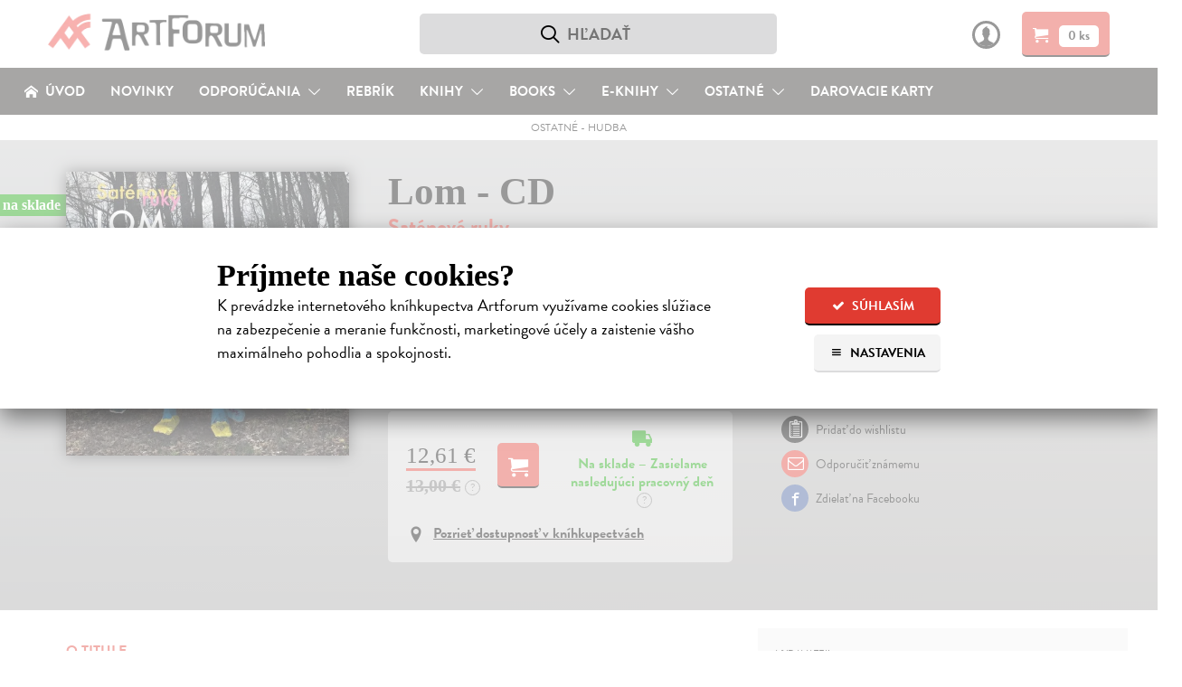

--- FILE ---
content_type: text/html; charset=utf-8
request_url: https://www.artforum.sk/katalog/155972/lom-cd
body_size: 22569
content:

<!DOCTYPE html>
<html lang="sk" prefix="og: http://ogp.me/ns#">
<head>
  <meta charset="utf-8">
  <link rel="preconnect" href="https://static.artforum.sk">
  <link rel="preconnect" href="https://use.typekit.net">
  <link rel="preconnect" href="https://scripts.luigisbox.tech">
  <link rel="preconnect" href="https://cdn.luigisbox.tech">
  <link rel="preconnect" href="https://p.typekit.net">
  <link rel="dns-prefetch" href="https://live.luigisbox.tech">
  <script>
    var dataLayer = dataLayer || [];
    function gtag() {
      dataLayer.push(arguments);
    }
    gtag('js', new Date());
    gtag('config', 'G-8KNVHG56JX');
    gtag('consent', 'default', {
      ad_storage: 'denied',
      ad_user_data: 'denied',
      ad_personalization: 'denied',
      analytics_storage: 'denied',
      functionality_storage: 'granted',
      security_storage: 'granted',
      wait_for_update: 500
    });
    var Global = {
      currentUser: null,
      currentCookieConsent: {
        explicit: false,
        recorded_on: null,
        technical: false,
        analytical: false,
        marketing: false
      }
    };
    function waitForFbq(callback, maxAttempts = 30, delay = 100) {
      let attempts = 0;
      (function check() {
        if (typeof fbq === 'function' && fbq.callMethod) {
          callback();
        } else if (attempts < maxAttempts) {
          attempts++;
          setTimeout(check, delay);
        }
      })();
    }
  </script>
  
  <script>
    

    gtag('event', 'view_item', {
      items: [
        {
          item_id: '155972',
          item_name: 'Lom - CD',
          currency: 'EUR',
          
            item_category: 'Ostatné',
          
            item_category2: 'Hudba',
          
          item_brand: 'Pavian Records',
          price: 12.61,
          quantity: 1
        }
      ]
    });

    waitForFbq(function() {
      fbq('track', 'ViewContent', {
        content_ids: ['155972'],
        content_type: 'product',
        value: 12.61,
        currency: 'EUR'
      });
    });
  </script>

  <link rel="stylesheet" type="text/css" href="https://static.artforum.sk/static/styles/public.css?20250311000307">
  
<script>
  var fontKey = 'tkLoaded';
  var styleTag = document.createElement('link');
  styleTag.rel = 'stylesheet';
  styleTag.href = 'https://use.typekit.net/bcd7xar.css';
  if (!sessionStorage.getItem(fontKey)) {
    styleTag.media = 'print';
    styleTag.onload = function() {
      styleTag.media = 'all';
      sessionStorage.setItem(fontKey, true);
    }
  }
  document.getElementsByTagName('head')[0].appendChild(styleTag);
</script>

  <script async src="https://scripts.luigisbox.tech/LBX-41773.js"></script>

  
    <script async src="https://www.googletagmanager.com/gtag/js?id=G-8KNVHG56JX"></script>
    <script>
      (function(w,d,s,l,i){w[l]=w[l]||[];w[l].push({'gtm.start':
        new Date().getTime(),event:'gtm.js'});var f=d.getElementsByTagName(s)[0],
        j=d.createElement(s),dl=l!='dataLayer'?'&l='+l:'';j.async=true;j.src=
        'https://www.googletagmanager.com/gtm.js?id='+i+dl;f.parentNode.insertBefore(j,f);
      })(window,document,'script','dataLayer','GTM-N6GKM7D');
    </script>
  
  <meta name="viewport" content="width=device-width, initial-scale=1">
  <meta name="csrf-token" content="5i5d7IAicBTeH6FdA9ugd8HN89wpioTa3y45nDDg5d9IJFXJmAWiO7k7wnLKhUFg">
  <title>Lom - CD - Saténové ruky | Artforum - dobrodružstvo myslenia</title>
  
<script>
  window.sentryOnLoad = function() {
    Sentry.init({
      dsn: 'https://b973cc111c3441f3907369d9bd3355aa@sentry.io/1407121',
      environment: 'production',
      release: 'b087f2cec811302476f850df6dc8a639b81fcad0',
      tracesSampleRate: 0.01,
      profilesSampleRate: 0.1,
      ignoreErrors: ['Object.prototype.hasOwnProperty.call(e,"telephone")']
    });
  }
</script>
<script src="https://js.sentry-cdn.com/b973cc111c3441f3907369d9bd3355aa.min.js" crossorigin="anonymous"></script>

  <meta property="og:site_name" content="Artforum - dobrodružstvo myslenia">
  <meta property="og:description" content="Skupina Saténové ruky vydáva po štyroch rokoch nový, v poradí tretí album pod názvom LOM. Meno dostal podľa miesta vzniku – skupina ho nahrávala na chate v Lome nad Rimavicou počas dvoch spoločných nahrávacích stretnutí kapely.">
  
  
    <meta property="og:title" content="Lom - CD">
    <meta property="og:type" content="music.album">
    <meta property="og:url" content="https://www.artforum.sk/katalog/155972/lom-cd">
    
      <meta property="og:image" content="https://static.artforum.sk/media/products/36/4e/155972.jpeg">
    
    
    <link rel="canonical" href="https://www.artforum.sk/katalog/155972/lom-cd">
  

  <meta name="description" content="Skupina Saténové ruky vydáva po štyroch rokoch nový, v poradí tretí album pod názvom LOM. Meno dostal podľa miesta vzniku – skupina ho nahrávala na chate v Lome nad Rimavicou počas dvoch spoločných nahrávacích stretnutí kapely.">
  <meta name="keywords" content="Lom - CD, Saténové ruky, Hudba, knihy, kníhkupectvo, filmy, DVD, predaj, predajňa, obchod s literatúrou, hudba, eknihy,ebooks, audioknihy, books, bookstore, Artforum, Artforum.sk">
  
  <link rel="shortcut icon" href="https://static.artforum.sk/static/favicon.ico">
  <link rel="apple-touch-icon-precomposed" href="https://static.artforum.sk/static/apple-touch-icon-precomposed.png">
  <link rel="mask-icon" href="https://static.artforum.sk/static/favicon.svg" color="#EE4039">
  <meta name="theme-color" content="#e03b31">
  <meta name="google-site-verification" content="LfXfEsX93T7Yzg-gdbGGlfhTRGR4-7EWfKRf9UBNPJI">
</head>
<body>
  
    <noscript><iframe src="https://www.googletagmanager.com/ns.html?id=GTM-N6GKM7D"
  height="0" width="0" style="display:none;visibility:hidden"></iframe></noscript>
  

  
    <style type="text/css">
  table td {
    vertical-align: top;
  }

  table td.break-word {
    word-break: break-all;
    word-wrap: break-word;
  }

  table tbody tr:last-child {
    border-bottom: 0;
  }

  hgroup + p {
    margin-top: 0;
  }

  .slider {
    position: relative;
    display: inline-block;
    width: 48px;
    height: 26px;
  }

  .slider--input {
    opacity: 0;
    width: 0;
    height: 0;
  }

  .slider--handle {
    position: absolute;
    cursor: pointer;
    top: 0;
    left: 0;
    right: 0;
    bottom: 0;
    background-color: #9f9f9f;
    -webkit-transition: .4s;
    transition: .4s;
    border-radius: 22px;
  }

  .slider--input:disabled + .slider--handle {
    cursor: not-allowed;
  }

  .slider--handle:before {
    position: absolute;
    content: '';
    height: 18px;
    width: 18px;
    left: 4px;
    bottom: 4px;
    background-color: white;
    -webkit-transition: .4s;
    transition: .4s;
    border-radius: 50%;
  }

  .slider--input:checked + .slider--handle {
    background-color: #e03b31;
  }

  .slider--input:disabled:checked + .slider--handle {
    background-color: #f5c4c3;
  }

  .slider--input:focus + .slider--handle {
    box-shadow: 0 0 1px #e03b31;
  }

  .slider--input:checked + .slider--handle:before {
    -webkit-transform: translateX(22px);
    -ms-transform: translateX(22px);
    transform: translateX(22px);
  }

  .cookie-banner--display-desktop {
    display: none;
  }

  .cookie-banner--display-mobile {
    display: block;
  }

  .cookie-banner {
    width: 100%;
    height: auto;
    max-height: 87%;
    position: absolute;
    top: 35%;
    left: 0px;
    opacity: 1;
    overflow: auto;
    overflow-y: scroll;
    -webkit-box-shadow: 0 10px 25px rgb(0 0 0 / 50%);
    -moz-box-shadow: 0 10px 25px rgba(0,0,0,0.5);
    box-shadow: 0 10px 25px rgb(0 0 0 / 50%);
    background-color: #fff;
  }

  .cookie-banner--wrapper {
    margin: 40px auto 30px;
    max-width: 800px;
    width: 85%;
  }

  .cookie-banner h1 {
    font-size: 1.5em;
    margin-bottom: 0;
  }

  .cookie-banner h2 {
    font-size: 1.3125em;
  }

  .cookie-banner h3 {
    font-size: 1.125em;
  }

  .cookie-banner div,
  .cookie-banner p {
    font-size: 16px;
    line-height: 23px;
  }

  .cookie-banner a {
    text-decoration-thickness: .08em;
  }

  .cookie-banner a:hover {
    text-decoration: none;
  }

  .cookie-banner--intro-wrapper {
    display: block;
  }

  .cookie-banner--intro-text {
    width: 100%;
  }

  .cookie-banner--intro-text p {
    margin-top: 7px;
  }

  .cookie-banner--intro-options {
    display: flex;
    flex-direction: row-reverse;
    justify-content: space-between;
    width: 100%;
  }

  .cookie-banner--button {
    display: block;
    font-size: 12px;
    height: 40px;
    line-height: 40px;
    overflow: hidden;
    padding: 0 8px;
  }

  .cookie-banner--button span {
    display: inline-block; margin-right: 2px; text-align: center; width: 14px;
  }

  .cookie-banner--overlay {
    width: auto;
    height: auto;
    background-color: rgba(255, 255, 255, 0.6);
    display: none;
    overflow: auto;
    overflow-y: scroll;
    position: fixed;
    bottom: 0;
    right: 0;
    top: 0;
    left: 0;
    z-index: 1006;
  }

  .cookie-banner--separator {
    background: #eaebec;
    border: 0;
    display: block;
    height: 2px;
    margin: 12px auto 8px;
    width: 100px;
  }

  .cookie-banner--legal {
    color: #9f9f9f;
    font-size: 15px;
    text-align: center;
  }

  .cookie-banner--options-headline-wrapper {
    align-items: center;
    display: flex;
  }

  .cookie-banner--options-headline {
    flex-grow: 1;
  }

  .cookie-banner--cookies-type-wrapper {
    display: flex;
    align-items: center;
    margin-top: 1.66em;
  }

  .cookie-banner--cookies-type-headline {
    flex-grow: 1;
    margin: 0;
  }

  .cookie-banner--cookies-providers-list {
    display: none;
  }

  .cookie-banner--cookies-provider {
    margin-bottom: 1em;
  }

  .cookie-banner--cookies-provider-info {
    color: #9f9f9f;
    margin-bottom: 11px;
  }

  .cookie-banner--cookies-provider-title {
    color: #000;
  }

  .cookie-banner--cookies-provider-buttons {
    border-top: 2px solid #eaebec; display: flex; padding: 11px 0 10px;
  }

  .cookie-banner--buttons {
    display: flex;
  }

  .cookie-banner--buttons-reject {
    flex-grow: 1;
  }

  .cookie-banner--buttons-accept {
    align-items: flex-end;
    display: flex;
    flex-direction: column;
  }

  .cookie-banner--cookies-provider-buttons div {
  }

  @media only screen and (min-width: 400px) {
    .cookie-banner a {
      text-decoration-thickness: .06em;
    }

    .cookie-banner h1 {
      font-size: 1.875em;
      margin-bottom: 0;
    }

    .cookie-banner h2 {
      font-size: 1.5em;
    }

    .cookie-banner h3 {
      font-size: 1.17em;
    }

    .cookie-banner div,
    .cookie-banner p {
      font-size: 18px;
      line-height: 26px;
    }

    .cookie-banner--button {
      font-size: 14px;
      height: 42px;
      line-height: 42px;
      padding: 0 15px;
    }

    .cookie-banner--button + .cookie-banner--button {
      margin-left: 10px;
    }

    .cookie-banner--button span {
      margin-right: 5px;
    }
  }

  @media only screen and (min-width: 650px) {
    .cookie-banner--buttons-accept {
      flex-direction: row;
    }
  }

  @media only screen and (min-width: 720px) {
    .cookie-banner--intro-wrapper {
      display: flex;
    }

    .cookie-banner--intro-text {
      flex-grow: 1;
      padding-right: 3%;
    }

    .cookie-banner--intro-text p {
      margin-top: 7px;
    }

    .cookie-banner--intro-options {
      flex-direction: column;
      justify-content: flex-start;
      min-width: 150px;
      width: auto;
    }

    .cookie-banner--display-desktop {
      display: block;
    }

    .cookie-banner--display-mobile {
      display: none;
    }
  }
</style>

<div id="cookie-banner" class="cookie-banner--overlay">
  <div class="cookie-banner">
    <div class="cookie-banner--wrapper">
      <div id="js-cookie-banner-intro">
        <h1>Príjmete naše cookies?</h1>
        <div class="cookie-banner--intro-wrapper">
          <div class="cookie-banner--intro-text">
            <p>K&nbsp;prevádzke internetového kníhkupectva Artforum využívame cookies slúžiace na&nbsp;zabezpečenie a&nbsp;meranie funkčnosti, marketingové účely a&nbsp;zaistenie vášho maximálneho pohodlia a&nbsp;spokojnosti.</p>
          </div>
          <div class="cookie-banner--intro-options">
            <button type="button" class="button button-red cookie-banner--button" id="js-cookies-immediately-accept-all">
              <span class="icon-check icon-text-left"></span>
              Súhlasím
            </button>

            <a href="#" class="button button-gray cookie-banner--button" id="js-cookie-banner-display-options">
              <span class="icon-menu icon-text-left"></span>
              Nastavenia
            </a>
          </div>
        </div>
      </div>

      <div id="js-cookie-banner-options">
        <div class="cookie-banner--options-headline-wrapper">
          <h1 class="cookie-banner--options-headline">Artforum využíva cookies</h1>
          <a href="#" id="js-cookie-banner-close-button" class="button button-gray cookie-banner--button" style="display: none;">
            <span class="icon-cross" style="margin-right: 0;"></span>
          </a>
        </div>

        <p style="margin-bottom: 2em;">
          Cookies sú malé textové súbory s&nbsp;obmedzenou časovou platnosťou ukladáné vo&nbsp;vašom prehliadači. Umožňujú nám rozoznať vás, zabezpečiť nákup a&nbsp;identifikovať, čo vás napr.&nbsp;najviac zaujíma, čo vyhľadávate alebo&nbsp;či je pre vás všetko dostatočne pochopiteľné. Rovnako ich používame na&nbsp;marketingové účely, na&nbsp;zobrazenie reklamy a&nbsp;obsahu stránky, ktorý je tak pre&nbsp;vás relevantnejší. Pracujeme tiež s&nbsp;pixelmi – malými neviditeľnými obrázkami, ktoré zbierajú informácie o&nbsp;vašom prehliadači a&nbsp;zariadení.
          <br>
          <strong>Cookies nám pomáhajú zaistiť vaše maximálne pohodlie a&nbsp;spokojnosť pri&nbsp;nákupe.</strong>
        </p>

        <form action="/api/v1/cookie-consent" method="post" id="js-cookies">
          <h2>Vaše možnosti</h2>
          <p id="js-cookie-banner-options-intro">
            Nižšie je zoznam používaných typov cookies a pixelov spolu s ich poskytovateľmi. O vaše údaje sa staráme, poskytovateľov si vyberáme a budeme radi, ak ich príjmete.
          </p>

          <hgroup class="cookie-banner--cookies-type-wrapper">
            <h3 class="cookie-banner--cookies-type-headline">Technické cookies</h3>
            <label class="slider">
              <input type="checkbox" name="cookies_technical" value="1" checked="checked" disabled="disabled" class="slider--input" id="js-cookies-technical-checkbox">
              <span class="slider--handle"></span>
            </label>
          </hgroup>

          <p>Nevyhnutné pre korektné, bezpečné a pohodlné zobrazenie stránky. <a href="#" data-expand-target="js-expander--functional-cookies" data-expand-expanded-text="Skryť poskytovateľov." data-expand-collapsed-text="Zoznam poskytovateľov.">Zoznam poskytovateľov.</a></p>

          <div class="cookie-banner--cookies-providers-list" id="js-expander--functional-cookies">
            <ol>
              <li class="cookie-banner--cookies-provider">
                <div class="cookie-banner--cookies-provider-info">
                  <strong class="cookie-banner--cookies-provider-title">ARTFORUM</strong>
                  <br>
                  ARTFORUM spol. s.r.o., Kozia 20, 811 03 Bratislava, Slovensko (viac o <a href="https://www.artforum.sk/clanky/vseobecne-obchodne-podmienky#ochrana-osobnych-udajov" target="_blank">ochrane osobných údajov</a>)
                </div>
                <table class="cookie-banner--display-desktop">
                  <thead>
                    <tr>
                      <th width="150">Názov</th>
                      <th>Účel</th>
                      <th width="150">Doba uchovávania</th>
                    </tr>
                  </thead>
                  <tbody>
                    <tr>
                      <td class="break-word"><strong>_c</strong></td>
                      <td>Bezpečnostný cookie, ktorý pomáha predchádzať cross-site request forgery (CSRF) útokom.</td>
                      <td>14 dní</td>
                    </tr>
                    <tr>
                      <td class="break-word"><strong>_s</strong></td>
                      <td>Udržiava stav (napr. prihlásenie alebo obsah košíka) medzi požiadavkami.</td>
                      <td>5 rokov</td>
                    </tr>
                    <tr>
                      <td class="break-word"><strong>cookietest</strong></td>
                      <td>Umožňuje zistiť, či sú cookies všeobecne povolené v prehliadači.</td>
                      <td>po zatvorenie stránky</td>
                    </tr>
                  </tbody>
                </table>
                <table class="cookie-banner--display-mobile">
                  <thead>
                    <tr>
                      <th>Názov / Účel / Doba uchovávania</th>
                    </tr>
                  </thead>
                  <tbody>
                    <tr>
                      <td>
                        <strong>_c</strong>
                        <br>
                        Bezpečnostný cookie, ktorý pomáha predchádzať cross-site request forgery (CSRF) útokom. Uchováva sa 14 dní.
                      </td>
                    </tr>
                    <tr>
                      <td>
                        <strong>_s</strong>
                        <br>
                        Udržiava stav (napr. prihlásenie alebo obsah košíka) medzi požiadavkami. Uchováva sa 5 rokov. Uchováva sa 5 rokov.
                      </td>
                    </tr>
                    <tr>
                      <td>
                        <strong>cookietest</strong>
                        <br>
                        Umožňuje zistiť, či sú cookies všeobecne povolené v prehliadači. Uchováva sa po zatvorenie stránky.
                      </td>
                    </tr>
                  </tbody>
                </table>
              </li>

              <li class="cookie-banner--cookies-provider">
                <div class="cookie-banner--cookies-provider-info">
                  <strong class="cookie-banner--cookies-provider-title">Luigi's Box</strong>
                  <br>
                  Luigi's Box, s.r.o., Tallerova 4, 811 04 Bratislava, Slovensko (viac o <a href="https://www.luigisbox.com/privacy/" target="_blank">ochrane osobných údajov</a> a <a href="#">cookies</a>)
                </div>
                <table>
                  <thead>
                    <tr>
                      <th width="150">Názov</th>
                      <th>Účel</th>
                      <th width="150">Doba uchovávania</th>
                    </tr>
                  </thead>
                  <tbody>
                    <tr>
                      <td class="break-word"><strong>_lb</strong></td>
                      <td>Identifikátor používateľa; používa sa na personalizáciu.</td>
                      <td>po zatvorenie stránky (ak nebol daný súhlas so spracovaním analytických cookies)</td>
                    </tr>
                    <tr>
                      <td class="break-word"><strong>_lb_ccc</strong></td>
                      <td>Používa sa na uloženie súhlasu s cookies v kontexte Luigi’s Box skriptov.</td>
                      <td>13 mesiacov</td>
                    </tr>
                    <tr>
                      <td class="break-word"><strong>AWSALB</strong></td>
                      <td>Registruje serverovú inštanciu služby obsluhujúcu požiadavky v rámci vyrovnávania záťaže.</td>
                      <td>7 dní</td>
                    </tr>
                    <tr>
                      <td class="break-word"><strong>AWSALBCORS</strong></td>
                      <td>Registruje serverovú inštanciu služby obsluhujúcu požiadavky v rámci vyrovnávania záťaže</td>
                      <td>7 dní</td>
                    </tr>
                    <tr>
                      <td class="break-word"><strong>lbx_ac_easystorage</strong></td>
                      <td>Ukladá krátkodobé dáta o interakcii používateľa a umožňuje prispôsobenie funkčnosti služby.</td>
                      <td>po zatvorenie stránky</td>
                    </tr>
                    <tr>
                      <td class="break-word"><strong>luigis.env.v2.*</strong></td>
                      <td>Umožňuje priradiť atribúcie a hodnotiť výkonnosť našepkávača.</td>
                      <td>po zatvorenie stránky</td>
                    </tr>
                  </tbody>
                </table>
              </li>
            </ol>
          </div>

          <hgroup class="cookie-banner--cookies-type-wrapper">
            <h3 class="cookie-banner--cookies-type-headline">Analytické cookies</h3>
            <label class="slider">
              <input type="checkbox" name="cookies_analytical" value="1" class="slider--input" id="js-cookies-analytical-checkbox">
              <span class="slider--handle"></span>
            </label>
          </hgroup>

          <p>Slúžia na získanie anonymných údajov o návštevnosti a používaní nášho internetového kníhkupectva návšetvníkmi. <a href="#" data-expand-target="js-expander--analytical-cookies" data-expand-expanded-text="Skryť poskytovateľov." data-expand-collapsed-text="Zoznam poskytovateľov.">Zoznam poskytovateľov.</a></p>

          <div class="cookie-banner--cookies-providers-list" id="js-expander--analytical-cookies">
            <ol>
              <li class="cookie-banner--cookies-provider">
                <div class="cookie-banner--cookies-provider-info">
                  <strong class="cookie-banner--cookies-provider-title">DOGNET.SK</strong>
                  <br>
                  Lead Media s.r.o., Karpatská 6, 811 05 Bratislava, Slovensko (viac o <a href="https://www.dognet.sk/cookies/cookies_sk.pdf" target="_blank">cookies</a>)
                </div>
                <table>
                  <thead>
                    <tr>
                      <th width="150">Názov</th>
                      <th>Účel</th>
                      <th width="150">Doba uchovávania</th>
                    </tr>
                  </thead>
                  <tbody>
                    <tr>
                      <td class="break-word"><strong>PAPAffiliateId</strong></td>
                      <td>Používa sa na vyhodnocovanie konverzie.</td>
                      <td>5 minút</td>
                    </tr>
                    <tr>
                      <td class="break-word"><strong>PAPVisitorId</strong></td>
                      <td>Používa sa na vyhodnocovanie konverzie.</td>
                      <td>1 rok</td>
                    </tr>
                  </tbody>
                </table>
              </li>
              <li class="cookie-banner--cookies-provider">
                <div class="cookie-banner--cookies-provider-info">
                  <strong class="cookie-banner--cookies-provider-title">Google</strong>
                  <br>
                  Google Ireland Limited, Gordon House, Barrow Street, Dublin 4, Írsko (viac o <a href="https://policies.google.com/privacy?hl=sk-SK" target="_blank">ochrane osobných údajov</a>)
                </div>
                <table>
                  <thead>
                    <tr>
                      <th width="150">Názov</th>
                      <th>Účel</th>
                      <th width="150">Doba uchovávania</th>
                    </tr>
                  </thead>
                  <tbody>
                    <tr>
                      <td class="break-word"><strong>_ga</strong></td>
                      <td>Náhodne pridelený identifikátor pre zber štatistických dát o použití stránky.</td>
                      <td>2 roky</td>
                    </tr>
                    <tr>
                      <td class="break-word"><strong>_ga_*</strong></td>
                      <td>Ukladá informácie o počte návštev na stránke a dátum prvej a poslednej návštevy.</td>
                      <td>2 roky</td>
                    </tr>
                    <tr>
                      <td class="break-word"><strong>_gat</strong></td>
                      <td>Umožňuje službe chrániť sa pred náporom požiadaviek.</td>
                      <td>1 deň</td>
                    </tr>
                    <tr>
                      <td class="break-word"><strong>_gid</strong></td>
                      <td>Náhodne pridelený identifikátor pre zber štatistických dát o použití stránky.</td>
                      <td>1 deň</td>
                    </tr>
                  </tbody>
                </table>
              </li>
              <li class="cookie-banner--cookies-provider">
                <div class="cookie-banner--cookies-provider-info">
                  <strong class="cookie-banner--cookies-provider-title">Luigi's Box</strong>
                  <br>
                  Luigi's Box, s.r.o., Tallerova 4, 811 04 Bratislava, Slovensko (viac o <a href="https://www.luigisbox.com/privacy/" target="_blank">ochrane osobných údajov</a> a <a href="#">cookies</a>)
                </div>
                <table>
                  <thead>
                    <tr>
                      <th width="150">Názov</th>
                      <th>Účel</th>
                      <th width="150">Doba uchovávania</th>
                    </tr>
                  </thead>
                  <tbody>
                    <tr>
                      <td class="break-word"><strong>_lb</strong></td>
                      <td>Identifikátor používateľa; používa sa na personalizáciu.</td>
                      <td>13 mesiacov (ak bol daný súhlas so spracovaním analytických cookies)</td>
                    </tr>
                  </tbody>
                </table>
              </li>
              <li class="cookie-banner--cookies-provider">
                <div class="cookie-banner--cookies-provider-info">
                  <strong class="cookie-banner--cookies-provider-title">Sendinblue</strong>
                  <br>
                  Sendinblue SAS – Politique de confidentialité, 7 rue de Madrid, 75008 Paríž, Francúzsko (viac o <a href="https://www.sendinblue.com/legal/privacypolicy/" target="_blank">ochrane osobných údajov</a>)
                </div>
                <table>
                  <thead>
                    <tr>
                      <th width="150">Názov</th>
                      <th>Účel</th>
                      <th width="150">Doba uchovávania</th>
                    </tr>
                  </thead>
                  <tbody>
                    <tr>
                      <td class="break-word"><strong>sib_cuid</strong></td>
                      <td>Identifikátor používateľa; používa sa na personalizáciu.</td>
                      <td>6 mesiacov</td>
                    </tr>
                  </tbody>
                </table>
              </li>
              <li class="cookie-banner--cookies-provider">
                <div class="cookie-banner--cookies-provider-info">
                  <strong class="cookie-banner--cookies-provider-title">Smartlook</strong>
                  <br>
                  Lucky Orange LLC, 8665 W 96th St Suite #100, Overland Park, KS 66212, Spojené štáty americké (viac o <a href="https://www.luckyorange.com/legal/privacy" target="_blank">ochrane osobných údajov</a> a <a href="https://help.luckyorange.com/article/173-what-cookies-does-lucky-orange-set" target="_blank">cookies</a>)
                </div>
                <table>
                  <thead>
                    <tr>
                      <th width="150">Názov</th>
                      <th>Účel</th>
                      <th width="150">Doba uchovávania</th>
                    </tr>
                  </thead>
                  <tbody>
                    <tr>
                      <td class="break-word"><strong>_global_lucky_opt_out</strong></td>
                      <td>Používa sa na uloženie nesúhlasu so spúšťaním Lucky Orange. (Pre viac informácií o možnosti vyjadriť nesúhlas <a href="https://www.luckyorange.com/legal/privacy" target="_blank" style="display: inline;">prekliknite na informácie o ochrane osobných údajov</a>.)</td>
                      <td>10 rokov</td>
                    </tr>
                    <tr>
                      <td class="break-word"><strong>_lo_np_<ID dotazníka></strong></td>
                      <td>Identifikátor dotazníka, ktorý sa viac nemá používateľovi zobrazovať.</td>
                      <td>30 dní</td>
                    </tr>
                    <tr>
                      <td class="break-word"><strong>_lo_bn</strong></td>
                      <td>Používa sa na uloženie vyňatia používateľa spod analytiky.</td>
                      <td>30 dní</td>
                    </tr>
                    <tr>
                      <td class="break-word"><strong>_lo_cid</strong></td>
                      <td>Identifikátor aktuálneho četu (ak existuje).</td>
                      <td>po zatvorenie stránky</td>
                    </tr>
                    <tr>
                      <td class="break-word"><strong>_lo_uid</strong></td>
                      <td>Identifikátor používateľa.</td>
                      <td>2 roky</td>
                    </tr>
                    <tr>
                      <td class="break-word"><strong>_lo_rid</strong></td>
                      <td>Identifikátor používateľovej aktuálnej nahrávky.</td>
                      <td>30 minút</td>
                    </tr>
                    <tr>
                      <td class="break-word"><strong>_lo_v</strong></td>
                      <td>Počet používateľových návštev stránky.</td>
                      <td>1 rok</td>
                    </tr>
                    <tr>
                      <td class="break-word"><strong>__lotl</strong></td>
                      <td>Používa sa na uloženie adresy príchozej stránky pri prvej návšteve (ak existuje).</td>
                      <td>180 dní</td>
                    </tr>
                    <tr>
                      <td class="break-word"><strong>__lotr</strong></td>
                      <td>Používa sa na uloženie referenčnej stránky pred prvou návštevou (ak existuje).</td>
                      <td>180 dní</td>
                    </tr>
                  </tbody>
                </table>
              </li>
            </ol>
          </div>

          <hgroup class="cookie-banner--cookies-type-wrapper">
            <h3 class="cookie-banner--cookies-type-headline">Marketingové cookies</h3>
            <label class="slider">
              <input type="checkbox" name="cookies_marketing" value="1" class="slider--input" id="js-cookies-marketing-checkbox">
              <span class="slider--handle"></span>
            </label>
          </hgroup>

          <p>Používame na zobrazenie čo najrelevantnejšej reklamy a na vyhodnocovanie efektivity našich marketingových aktivít. <a href="#" data-expand-target="js-expander--marketing-cookies" data-expand-expanded-text="Skryť poskytovateľov." data-expand-collapsed-text="Zoznam poskytovateľov.">Zoznam poskytovateľov.</a></p>

          <div class="cookie-banner--cookies-providers-list" id="js-expander--marketing-cookies">
            <ol>
              <li class="cookie-banner--cookies-provider">
                <div class="cookie-banner--cookies-provider-info">
                  <strong class="cookie-banner--cookies-provider-title">Google</strong>
                  <br>
                  Google Ireland Limited, Gordon House, Barrow Street, Dublin 4, Írsko (viac o <a href="https://policies.google.com/privacy?hl=sk-SK" target="_blank">ochrane osobných údajov</a>)
                </div>
                <table>
                  <thead>
                    <tr>
                      <th width="150">Názov</th>
                      <th>Účel</th>
                      <th width="150">Doba uchovávania</th>
                    </tr>
                  </thead>
                  <tbody>
                    <tr>
                      <td class="break-word"><strong>_gcl_au</strong></td>
                      <td>Používa sa na experimentovanie s efektivitou reklamy naprieč stránkami.</td>
                      <td>3 mesiace</td>
                    </tr>
                    <tr>
                      <td class="break-word"><strong>ANID</strong></td>
                      <td>Uchováva profil návštevníkových záujmov a ukazuje relevantnú reklamu na iných stránkach; unikátne identifikuje prehliadač a zariadenie.</td>
                      <td>2 roky</td>
                    </tr>
                    <tr>
                      <td class="break-word"><strong>ads/ga-audiences</strong></td>
                      <td>Pixel používajúci sa k opätovnému zapojeniu návštevníkov, ktorí sa pravdepodobne zmenia na zákazníkov na základe správania naprieč rôznymi stránkami.</td>
                      <td>1 deň</td>
                    </tr>
                    <tr>
                      <td class="break-word"><strong>collect</strong></td>
                      <td>Pixel posielajúci informácie o návštevníkovom zariadení a správaní naprieč zariadeniami a rôznymi marketingovými kanálmi.</td>
                      <td>po zatvorenie stránky</td>
                    </tr>
                    <tr>
                      <td class="break-word"><strong>IDE</strong></td>
                      <td>Používá sa k registrácii a hláseniu akcií návštevníka po zobrazení alebo kliknutí na jednu z reklám inzerenta za účelem merania účinnosti reklamy a zobrazenia cielených reklám.</td>
                      <td>1 rok</td>
                    </tr>
                    <tr>
                      <td class="break-word"><strong>NID</strong></td>
                      <td>Uchováva profil návštevníkových záujmov a ukazuje relevantnú reklamu na iných stránkach; unikátne identifikuje prehliadač a zariadenie.</td>
                      <td>2 roky</td>
                    </tr>
                    <tr>
                      <td class="break-word"><strong>pagead/1p-conversion</strong></td>
                      <td>Pixel používajúci sa k zobrazeniu cielenej reklamy.</td>
                      <td>po zatvorenie stránky</td>
                    </tr>
                    <tr>
                      <td class="break-word"><strong>pagead/1p-user-list/*</strong></td>
                      <td>Pixel sledujúci záujem o konkrétne produkty alebo udalosti na viacerých webových stránkach. Zisťuje, ako sa návštevník pohybuje medzi stránkami pre meranie reklamných aktivít a zjednodušuje platenie poplatkov za odporúčania medzi webovými stránkami.</td>
                      <td>po zatvorenie stránky</td>
                    </tr>
                    <tr>
                      <td class="break-word"><strong>pagead/landing</strong></td>
                      <td>Pixel zhromažďujúci údaje o správaní návštevníkov z viacerých webových stránok s cieľom zobraziť relevantnejšiu reklamu. Takisto umožňuje obmedziť počet zobrazení rovnakej reklamy na stránkach.</td>
                      <td>po zatvorenie stránky</td>
                    </tr>
                    <tr>
                      <td class="break-word"><strong>pagead/viewthroughconversion/*</strong></td>
                      <td>Pixel sledujúci záujem o konkrétne produkty alebo udalosti.</td>
                      <td>po zatvorenie stránky</td>
                    </tr>
                    <tr>
                      <td class="break-word"><strong>test_cookie</strong></td>
                      <td>Umožňuje zistiť, či sú cookies všeobecne povolené v prehliadači.</td>
                      <td>1 deň</td>
                    </tr>
                  </tbody>
                </table>
              </li>
              <li class="cookie-banner--cookies-provider">
                <div class="cookie-banner--cookies-provider-info">
                  <strong class="cookie-banner--cookies-provider-title">Facebook</strong>
                  <br>
                  Meta Platforms Ireland Limited, 4 Grand Canal Square, Grand Canal Harbour Dublin 2, Írsko (viac o <a href="https://sk-sk.facebook.com/about/privacy/" target="_blank">spracovaní údajov</a> a <a href="https://sk-sk.facebook.com/policies/cookies/">cookies</a>)
                </div>
                <table>
                  <thead>
                    <tr>
                      <th width="150">Názov</th>
                      <th>Účel</th>
                      <th width="150">Doba uchovávania</th>
                    </tr>
                  </thead>
                  <tbody>
                    <tr>
                      <td class="break-word"><strong>_fbp</strong></td>
                      <td>Umožňuje zobrazovať cielené reklamy.</td>
                      <td>3 mesiace</td>
                    </tr>
                    <tr>
                      <td class="break-word"><strong>fr</strong></td>
                      <td>Pixel, ktorý umožňuje zobrazovať cielené reklamy.</td>
                      <td>3 mesiace</td>
                    </tr>
                    <tr>
                      <td class="break-word"><strong>tr</strong></td>
                      <td>Pixel, ktorý umožňuje zobrazovať cielené reklamy.</td>
                      <td>po zatvorenie stránky</td>
                    </tr>
                  </tbody>
                </table>
              </li>
              <li class="cookie-banner--cookies-provider">
                <div class="cookie-banner--cookies-provider-info">
                  <strong class="cookie-banner--cookies-provider-title">Sendinblue</strong>
                  <br>
                  Sendinblue SAS – Politique de confidentialité, 7 rue de Madrid, 75008 Paríž, Francúzsko (viac o <a href="https://www.sendinblue.com/legal/privacypolicy/" target="_blank">ochrane osobných údajov</a>)
                </div>
                <table>
                  <thead>
                    <tr>
                      <th width="150">Názov</th>
                      <th>Účel</th>
                      <th width="150">Doba uchovávania</th>
                    </tr>
                  </thead>
                  <tbody>
                    <tr>
                      <td class="break-word"><strong>uuid</strong></td>
                      <td>Identifikátor používateľa; používa sa na personalizáciu.</td>
                      <td>6 mesiacov</td>
                    </tr>
                  </tbody>
                </table>
              </li>
            </ol>
          </div>

          <div class="cookie-banner--buttons">
            <div class="cookie-banner--buttons-reject">
              <button type="button" class="button button-gray cookie-banner--button" id="js-cookies-reject-all">
                <span class="icon-cross" style="font-size: 10px;"></span>
                Odmietnuť všetky
              </button>
            </div>

            <div class="cookie-banner--buttons-accept">
              <button type="button" class="button button-gray cookie-banner--button" id="js-cookies-accept-selection">
                <span class="icon-check"></span>
                Potvrdiť výber
              </button>

              <button type="submit" class="button button-red cookie-banner--button" id="js-cookies-accept-all">
                <span class="icon-check"></span>
                Prijať všetky
              </a>
            </div>
          </div>
        </form>

        <p>Okrem týchto možností <span id="js-browser-options-wrapper">môžete využiť možnosti zabudované priamo do vášho prehliadača</span> na zmazanie existujúcich alebo blokovanie nových cookies. Nezabudnite, že nastavenia prehliadača budete musieť upraviť na každom zariadení, kde budete prehliadať naše internetové kníhkupectvo. <a href="#" id="js-other-browsers-link" data-expand-target="js-expander--other-browsers">Ďalšie prehliadače.</a></p>

        <ul id="js-expander--other-browsers">
          <li><a href="https://support.google.com/chrome/answer/95647?hl=SK-sk&amp;co=GENIE.Platform%3DDesktop&oco=1" target="_blank" rel="noopener noreferrer" class="js-browser--chrome-general">Chrome</a></li>
          <li><a href="https://support.google.com/chrome/answer/95647?hl=SK-sk&amp;co=GENIE.Platform%3DAndroid&oco=1&co=GENIE.Platform%3DAndroid" target="_blank" rel="noopener noreferrer" class="js-browser--chrome-android">Chrome na Android</a></li>
          <li><a href="https://support.google.com/chrome/answer/95647?hl=SK-sk&amp;co=GENIE.Platform%3DiOS&oco=1&co=GENIE.Platform%3DiOS" target="_blank" rel="noopener noreferrer" class="js-browser--chrome-ios">Chrome na iPhone, iPad alebo iPod Touch</a></li>
          <li><a href="https://support.mozilla.org/sk/kb/odstranenie-cookies" target="_blank" rel="noopener noreferrer" class="js-browser--firefox">Firefox</a></li>
          <li><a href="https://support.apple.com/sk-sk/HT201265" target="_blank" rel="noopener noreferrer" class="js-browser--safari-ios">Safari na iPhone, iPad alebo iPod Touch</a></li>
          <li><a href="https://support.apple.com/sk-sk/guide/safari/sfri11471/mac" target="_blank" rel="noopener noreferrer" class="js-browser--safari">Safari</a></li>
          <li><a href="https://support.microsoft.com/sk-sk/windows/microsoft-edge-údaje-prehľadávania-a-ochrana-osobných-údajov-bb8174ba-9d73-dcf2-9b4a-c582b4e640dd" target="_blank" rel="noopener noreferrer" class="js-browser--msedge">Microsoft Edge</a></li>
          <li><a href="https://support.microsoft.com/sk-sk/windows/odstránenie-a-správa-súborov-cookie-168dab11-0753-043d-7c16-ede5947fc64d" target="_blank" rel="noopener noreferrer" class="js-browser--msie">Internet Explorer</a></li>
          <li><a href="https://help.opera.com/cs/latest/web-preferences/" target="_blank" rel="noopener noreferrer" class="js-browser--opera">Opera</a></li>
        </ul>

        <h2>Máte nejaké otázky?</h2>

        <p>Ak máte k tomuto cookies vyhláseniu akékoľvek otázky, <a href="mailto:istore@artforum.sk">dajte nám vedieť</a>.</p>

        <hr class="cookie-banner--separator">

        <p class="cookie-banner--legal">
          Toto prehlásenie bolo naposledy aktualizované 22.04.2023.
        </p>
      </div>
    </div>
  </div>
</div>

<script>
  document.addEventListener('DOMContentLoaded', function() {
    window.CookiesConsent = {
      overlay: document.getElementById('cookie-banner'),
      intro: document.getElementById('js-cookie-banner-intro'),
      options: document.getElementById('js-cookie-banner-options'),

      open: function(step) {
        this.overlay.style.display = 'block';
        if (step === 'options') {
          if (Global.currentCookieConsent && Global.currentCookieConsent.hasOwnProperty('explicit') && Global.currentCookieConsent['explicit'] === true) {
            this._adjustBasedOnPreviousConsent(Global.currentCookieConsent);
            document.getElementById('js-cookie-banner-close-button').style.display = 'block';
          }

          this.intro.style.display = 'none';
          this.options.style.display = 'block'
          document.getElementsByClassName('cookie-banner')[0].style.top = '60px';
          this._setupBrowserOptions(navigator.userAgent);
          this._setupExpanderLinks();
        } else {
          this.intro.style.display = 'block';
          this.options.style.display = 'none';
        }
      },

      close: function() {
        document.body.className = '';
        this.overlay.style.display = 'none';
      },

      acceptAll: function() {
        document.getElementById('js-cookies-analytical-checkbox').checked = true;
        document.getElementById('js-cookies-marketing-checkbox').checked = true;
        this.submit();
      },
      acceptSelected: function() {
        this.submit();
      },
      acceptEssential: function() {
        document.getElementById('js-cookies-analytical-checkbox').checked = false;
        document.getElementById('js-cookies-marketing-checkbox').checked = false;
        this.submit();
      },
      submit: function() {
        document.getElementById('js-cookies-technical-checkbox').checked = true;

        var xhr = new XMLHttpRequest();
        var formElement = document.getElementById('js-cookies');

        xhr.onload = function() {
          if (this.status === 200) {
            CookiesConsent.close();

            var response = JSON.parse(this.responseText)
            var consent = {
              'analytics_storage': response["analytical"] ? 'granted' : 'denied',
              'ad_storage': response["marketing"] ? 'granted' : 'denied',
              'ad_user_data': response["marketing"] ? 'granted' : 'denied',
              'ad_personalization': response["marketing"] ? 'granted' : 'denied'
            };

            gtag('consent', 'update', consent);
            gtag('event', 'consent_update');

            Global.currentCookieConsent = response;

            if (typeof Global.notify === 'function') {
              Global.notify('Váš výber bol uložený.', 3500);
            }
          } else {
            if (typeof Sentry !== 'undefined') {
              Sentry.configureScope(function(scope) {
                scope.setExtra('cookie_consent_error_status', this.status);
                scope.setExtra('cookie_consent_error_response', this.responseText);
              });
            }

            if (typeof Global.notify === 'function') {
              Global.notify('Došlo k chybe pri ukladaní vášho výberu.', 3500);
            }
          }
        };

        xhr.open(formElement.getAttribute('method'), formElement.getAttribute('action'), true);
        xhr.send(new FormData(formElement));
      },

      _setupBrowserOptions: function(userAgent) {
        var browserOptionsLinkClass;

        if (userAgent.match(/chrome|chromium/i)) {
          if (userAgent.match(/android/i)) {
            browserOptionsLinkClass = 'js-browser--chrome-android';
          } else {
            browserOptionsLinkClass = 'js-browser--chrome-general';
          }
        } else if (userAgent.match(/crios/i)) {
          browserOptionsLinkClass = 'js-browser--chrome-ios';
        } else if (userAgent.match(/firefox|fxios/i)) {
          browserOptionsLinkClass = 'js-browser--firefox';
        } else if (userAgent.match(/safari/i)) {
          if (userAgent.match(/iphone|ipad|ipod/i)) {
            browserOptionsLinkClass = 'js-browser--safari-ios';
          } else {
            browserOptionsLinkClass = 'js-browser--safari';
          }
        } else if (userAgent.match(/edg/i)){
          browserOptionsLinkClass = 'js-browser--msedge';
        }  else if (userAgent.match(/msie/i)){
          browserOptionsLinkClass = 'js-browser--msie';
        } else if (userAgent.match(/opr\//i)){
          browserOptionsLinkClass = 'js-browser--opera';
        }

        if (browserOptionsLinkClass) {
          var browserOptionsWrapper = document.getElementById('js-browser-options-wrapper');
          var currentBrowserOptionsLink = document.getElementsByClassName(browserOptionsLinkClass)[0].cloneNode(false);
          currentBrowserOptionsLink.innerText = browserOptionsWrapper.innerText;
          currentBrowserOptionsLink.style.display = 'inline';
          browserOptionsWrapper.innerHTML = currentBrowserOptionsLink.outerHTML;
          browserOptionsWrapper.style.display = 'inline';
          document.getElementById('js-other-browsers-link').style.display = 'inline';
          document.getElementById('js-expander--other-browsers').style.display = 'none';
        } else {
          document.getElementById('js-other-browsers-link').style.display = 'none';
          document.getElementById('js-expander--other-browsers').style.display = 'block';
        }
      },

      _setupExpanderLinks: function() {
        var a = document.querySelectorAll('[data-expand-target]');
        Array.prototype.forEach.call(a, function(expander) {
          expander.addEventListener('click', function(e) {
            var expandTarget = document.getElementById(this.dataset.expandTarget);
            if (expandTarget.length == 0)
              return;

            if (expandTarget.offsetWidth > 0 && expandTarget.offsetHeight > 0) {
              if (this.dataset.expandCollapsedText) {
                this.innerText = this.dataset.expandCollapsedText;
              } else {
                this.remove();
              }
              expandTarget.style.display = 'none';
            } else {
              if (this.dataset.expandExpandedText) {
                this.innerText = this.dataset.expandExpandedText;
              } else {
                this.remove();
              }
              expandTarget.style.display = 'block';
            }
          });
        });
      },

      _adjustBasedOnPreviousConsent: function(previousConsent) {
        document.getElementById('js-cookie-banner-options-intro').innerText = 'Nižšie je zoznam používaných typov cookies s vaším výberom z ' + previousConsent.recorded_on + '.';

        document.getElementById('js-cookies-analytical-checkbox').setAttribute('checked', 'checked');

        if (previousConsent['analytical'] === true) {
          document.getElementById('js-cookies-analytical-checkbox').setAttribute('checked', 'checked');
        } else {
          document.getElementById('js-cookies-analytical-checkbox').removeAttribute('checked');
        }

        if (previousConsent['marketing'] === true) {
          document.getElementById('js-cookies-marketing-checkbox').setAttribute('checked', 'checked');
        } else {
          document.getElementById('js-cookies-marketing-checkbox').removeAttribute('checked');
        }
      }
    };

    
      CookiesConsent.open();
    

    var cookieBannerOptionsLink = document.getElementById('js-cookie-banner-display-options');
    cookieBannerOptionsLink.addEventListener('click', function(e) {
      e.preventDefault();
      CookiesConsent.open('options');
    });

    document.getElementById('js-cookie-banner-close-button').addEventListener('click', function(e) {
      e.preventDefault();
      CookiesConsent.close();
    });

    document.getElementById('js-cookies-immediately-accept-all').addEventListener('click', function(e) {
      e.preventDefault();
      CookiesConsent.acceptAll();
    });

    document.getElementById('js-cookies-accept-all').addEventListener('click', function(e) {
      e.preventDefault();
      CookiesConsent.acceptAll();
    });

    document.getElementById('js-cookies-accept-selection').addEventListener('click', function(e) {
      e.preventDefault();
      CookiesConsent.acceptSelected();
    });

    document.getElementById('js-cookies-reject-all').addEventListener('click', function(e) {
      e.preventDefault();
      CookiesConsent.acceptEssential();
    });
  });
</script>

  

  <div class="layout-wrapper">
    <div class="layout">
      



<div class="header-wrapper">
  <div class="header">
    <div class="container">
      <div class="header-left mobile-only">
        <a href="#" class="mobile-menu-trigger mobile-only icon-menu" aria-label="Hlavná ponuka"></a>
        <a href="#" class="mobile-search-trigger mobile-only icon-search" aria-label="Vyhľadávať"></a>
      </div>

      <div class="main-logo">
        <a href="/">
          <img src="https://static.artforum.sk/static/images/public/logo.png" alt="Artforum">
        </a>
      </div>

      <div class="header-search">
        <form action="/vyhladavanie" method="get" autocomplete="off">
          <input type="text" name="q" placeholder="Hľadať" class="form_textfield" autocomplete="off" enterkeyhint="search">
        </form>

        <a href="#" class="mobile-search-cancel mobile-only icon-cross" aria-label="Zrušiť vyhľadávanie"></a>
      </div>

      <div class="header-right">
        <div class="user-menu-wrapper">
          
            <a href="#" class="overlay-static-trigger" data-target="login-overlay" data-hash="login" aria-label="Prihlásiť sa">
              <span class="icon-user"></span>
            </a>
          
        </div>

        

<div class="js-basket-header-button" style="display: inline-block;"><a href="/kosik" class="icon-cart button-cart cart-empty mobile-only"></a><a href="/kosik" class="button button-red button-cart ab-add-to-cart cart-empty"><span class="icon-cart"><span class="mobile-amount mobile-only">
          
            0
          
        </span></span><span class="header-amount header-price">
          0 ks
        </span></a></div>

      </div>
    </div>
  </div>

  <div class="mini-basket"></div>

  <div class="main-nav">
    <div class="container">
      
        <ul class="main-nav-level1">
          
            
            <li>
              <a href="/">
                <span class="icon-home icon-text-left"></span> Úvod
              </a>
            </li>
            <li>
              <a href="/novinky">Novinky</a>
            </li>
            <li>
              <a href="/odporucania" class="main-nav-2level-trigger">
                Odporúčania
                <span class="icon-chevron-down icon-text-right"></span>
              </a>
              <ul class="main-nav-level2" style="display: none;">
                <li>
                  <a href="/odporucania">
                    Všetky
                  </a>
                  <span style="visibility: hidden; padding-right: 50px;">
                    Všetky
                  </span>
                </li>

                
                  <li>
                    <a href="/rebrik/scandi-2026-vyber-severskej-literatury">
                      SCANDI 2026 - výber severskej literatúry
                    </a>
                    <span style="visibility: hidden; padding-right: 50px;">
                      SCANDI 2026 - výber severskej literatúry
                    </span>
                  </li>
                
                  <li>
                    <a href="/rebrik/najpredavanejsie-knihy-v-roku-2025">
                      Najpredávanejšie knihy v roku 2025
                    </a>
                    <span style="visibility: hidden; padding-right: 50px;">
                      Najpredávanejšie knihy v roku 2025
                    </span>
                  </li>
                
                  <li>
                    <a href="/rebrik/knihy-ktore-sme-citali-v-roku-2o25">
                      Knihy, ktoré sme čítali v roku 2025
                    </a>
                    <span style="visibility: hidden; padding-right: 50px;">
                      Knihy, ktoré sme čítali v roku 2025
                    </span>
                  </li>
                
                  <li>
                    <a href="/rebrik/vyber-detektivok-a-trilerov">
                      Výber detektívok a trilerov
                    </a>
                    <span style="visibility: hidden; padding-right: 50px;">
                      Výber detektívok a trilerov
                    </span>
                  </li>
                
                  <li>
                    <a href="/rebrik/vyber-knih-o-hudbe">
                      Výber kníh o hudbe
                    </a>
                    <span style="visibility: hidden; padding-right: 50px;">
                      Výber kníh o hudbe
                    </span>
                  </li>
                
                  <li>
                    <a href="/rebrik/vyber-poezie">
                      Výber poézie
                    </a>
                    <span style="visibility: hidden; padding-right: 50px;">
                      Výber poézie
                    </span>
                  </li>
                
                  <li>
                    <a href="/rebrik/knihy-pre-tinedzerov-14">
                      Knihy pre tínedžerov 14+
                    </a>
                    <span style="visibility: hidden; padding-right: 50px;">
                      Knihy pre tínedžerov 14+
                    </span>
                  </li>
                
                  <li>
                    <a href="/rebrik/pribehy-pre-realistov-9">
                      Príbehy pre realistov 9+
                    </a>
                    <span style="visibility: hidden; padding-right: 50px;">
                      Príbehy pre realistov 9+
                    </span>
                  </li>
                
                  <li>
                    <a href="/rebrik/knihy-pre-vacsich-citatelov-a-citatelky">
                      Fantastické knihy pre deti 9+
                    </a>
                    <span style="visibility: hidden; padding-right: 50px;">
                      Fantastické knihy pre deti 9+
                    </span>
                  </li>
                
                  <li>
                    <a href="/rebrik/pribehy-na-prve-citanie">
                      Príbehy na prvé čítanie
                    </a>
                    <span style="visibility: hidden; padding-right: 50px;">
                      Príbehy na prvé čítanie
                    </span>
                  </li>
                
                  <li>
                    <a href="/rebrik/encyklopedie-pre-malych-vedatorov-aj-celu-rodinu">
                      Encyklopédie pre deti aj celú rodinu
                    </a>
                    <span style="visibility: hidden; padding-right: 50px;">
                      Encyklopédie pre deti aj celú rodinu
                    </span>
                  </li>
                
                  <li>
                    <a href="/rebrik/vyber-knih-z-vydavatelstva-artforum-1">
                      Výber kníh z vydavateľstva Artforum
                    </a>
                    <span style="visibility: hidden; padding-right: 50px;">
                      Výber kníh z vydavateľstva Artforum
                    </span>
                  </li>
                
                  <li>
                    <a href="/rebrik/vyber-feel-good-knih">
                      Výber feel-good kníh
                    </a>
                    <span style="visibility: hidden; padding-right: 50px;">
                      Výber feel-good kníh
                    </span>
                  </li>
                
                  <li>
                    <a href="/rebrik/vyber-hrubych-knih-ktore-stoja-za-svalovicu">
                      Výber hrubých kníh, ktoré stoja za svalovicu
                    </a>
                    <span style="visibility: hidden; padding-right: 50px;">
                      Výber hrubých kníh, ktoré stoja za svalovicu
                    </span>
                  </li>
                
                  <li>
                    <a href="/rebrik/vedecke-pecky-roka-2025">
                      Vedecké pecky roka 2025
                    </a>
                    <span style="visibility: hidden; padding-right: 50px;">
                      Vedecké pecky roka 2025
                    </span>
                  </li>
                
                  <li>
                    <a href="/rebrik/vyber-knih-pre-deti-predskolske">
                      Výber kníh pre deti predškolské
                    </a>
                    <span style="visibility: hidden; padding-right: 50px;">
                      Výber kníh pre deti predškolské
                    </span>
                  </li>
                
                  <li>
                    <a href="/rebrik/vyber-slovenskej-beletrie-1">
                      Výber slovenskej beletrie
                    </a>
                    <span style="visibility: hidden; padding-right: 50px;">
                      Výber slovenskej beletrie
                    </span>
                  </li>
                
                  <li>
                    <a href="/rebrik/vyber-svetovej-beletrie-1">
                      Výber svetovej beletrie
                    </a>
                    <span style="visibility: hidden; padding-right: 50px;">
                      Výber svetovej beletrie
                    </span>
                  </li>
                
                  <li>
                    <a href="/rebrik/vzacne-pociny-slovenskych-nevydavatelstiev">
                      Vzácne počiny slovenských (ne)vydavateľstiev
                    </a>
                    <span style="visibility: hidden; padding-right: 50px;">
                      Vzácne počiny slovenských (ne)vydavateľstiev
                    </span>
                  </li>
                
                  <li>
                    <a href="/rebrik/vyber-knih-o-dusi-1">
                      Výber kníh o duši
                    </a>
                    <span style="visibility: hidden; padding-right: 50px;">
                      Výber kníh o duši
                    </span>
                  </li>
                
                  <li>
                    <a href="/rebrik/vyber-knih-o-spolocnosti-1">
                      Výber kníh o spoločnosti
                    </a>
                    <span style="visibility: hidden; padding-right: 50px;">
                      Výber kníh o spoločnosti
                    </span>
                  </li>
                
                  <li>
                    <a href="/rebrik/novembrovy-kulturny-program-na-kozej-1">
                      Novembrový kultúrny program na Kozej
                    </a>
                    <span style="visibility: hidden; padding-right: 50px;">
                      Novembrový kultúrny program na Kozej
                    </span>
                  </li>
                
                  <li>
                    <a href="/rebrik/vyber-knih-o-historii-1">
                      Výber kníh o histórii
                    </a>
                    <span style="visibility: hidden; padding-right: 50px;">
                      Výber kníh o histórii
                    </span>
                  </li>
                
                  <li>
                    <a href="/rebrik/vyber-ceskej-beletrie">
                      Výber českej beletrie
                    </a>
                    <span style="visibility: hidden; padding-right: 50px;">
                      Výber českej beletrie
                    </span>
                  </li>
                
                  <li>
                    <a href="/rebrik/malinke-knizocky">
                      Malinké knižky
                    </a>
                    <span style="visibility: hidden; padding-right: 50px;">
                      Malinké knižky
                    </span>
                  </li>
                
                  <li>
                    <a href="/rebrik/vyber-madarskej-beletrie">
                      Výber maďarskej beletrie
                    </a>
                    <span style="visibility: hidden; padding-right: 50px;">
                      Výber maďarskej beletrie
                    </span>
                  </li>
                
                  <li>
                    <a href="/rebrik/vyber-knih-slovenskych-autoriek-2025">
                      Výber kníh slovenských autoriek 2025
                    </a>
                    <span style="visibility: hidden; padding-right: 50px;">
                      Výber kníh slovenských autoriek 2025
                    </span>
                  </li>
                
                  <li>
                    <a href="/rebrik/vyber-knih-z-vydavatelstiev-utopia-libri-alarm-kptl-neklid-nevim">
                      Výber kníh z vydavateľstiev Utopia libri, Alarm, KPTL, Neklid, Nevim
                    </a>
                    <span style="visibility: hidden; padding-right: 50px;">
                      Výber kníh z vydavateľstiev Utopia libri, Alarm, KPTL, Neklid, Nevim
                    </span>
                  </li>
                
                  <li>
                    <a href="/rebrik/vyber-knih-o-krize-byvania">
                      Výber kníh o kríze bývania
                    </a>
                    <span style="visibility: hidden; padding-right: 50px;">
                      Výber kníh o kríze bývania
                    </span>
                  </li>
                
                  <li>
                    <a href="/rebrik/vyber-najpredavanejsich-knih-v-roku-2025">
                      Výber z najpredávanejších kníh v roku 2025
                    </a>
                    <span style="visibility: hidden; padding-right: 50px;">
                      Výber z najpredávanejších kníh v roku 2025
                    </span>
                  </li>
                
                  <li>
                    <a href="/rebrik/desiatka-anasoft-litera-2025">
                      Desiatka Anasoft litera 2025
                    </a>
                    <span style="visibility: hidden; padding-right: 50px;">
                      Desiatka Anasoft litera 2025
                    </span>
                  </li>
                
                  <li>
                    <a href="/rebrik/odpor-a-vzdor">
                      Odpor a vzdor
                    </a>
                    <span style="visibility: hidden; padding-right: 50px;">
                      Odpor a vzdor
                    </span>
                  </li>
                
              </ul>
            </li>
            <li>
              <a href="/rebrik/knihy">Rebrík</a>
            </li>

            
              <li class="main-nav-2levels">
                <a href="/katalog/knihy/" class="main-nav-2level-trigger">
                  Knihy
                  
                    <span class="icon-chevron-down icon-text-right"></span>
                  
                </a>
                
                  <ul class="main-nav-level2" style="display: none;">
                    
                      <li>
                        <a href="/katalog/knihy-beletria/">
                          Beletria
                        </a>
                        <span style="visibility: hidden; padding-right: 50px;">
                          Beletria
                        </span>
                      </li>
                    
                      <li>
                        <a href="/katalog/knihy-pre-deti/">
                          Knihy pre deti
                        </a>
                        <span style="visibility: hidden; padding-right: 50px;">
                          Knihy pre deti
                        </span>
                      </li>
                    
                      <li>
                        <a href="/katalog/knihy-reportaze/">
                          Reportáže
                        </a>
                        <span style="visibility: hidden; padding-right: 50px;">
                          Reportáže
                        </span>
                      </li>
                    
                      <li>
                        <a href="/katalog/knihy-historia/">
                          História
                        </a>
                        <span style="visibility: hidden; padding-right: 50px;">
                          História
                        </span>
                      </li>
                    
                      <li>
                        <a href="/katalog/knihy-umenie/">
                          Umenie
                        </a>
                        <span style="visibility: hidden; padding-right: 50px;">
                          Umenie
                        </span>
                      </li>
                    
                      <li>
                        <a href="/katalog/knihy-spolocenske-vedy/">
                          Spoločenské vedy
                        </a>
                        <span style="visibility: hidden; padding-right: 50px;">
                          Spoločenské vedy
                        </span>
                      </li>
                    
                      <li>
                        <a href="/katalog/knihy-nabozenstvo-teologia/">
                          Náboženstvo a teológia
                        </a>
                        <span style="visibility: hidden; padding-right: 50px;">
                          Náboženstvo a teológia
                        </span>
                      </li>
                    
                      <li>
                        <a href="/katalog/knihy-prirodne-vedy/">
                          Prírodné vedy
                        </a>
                        <span style="visibility: hidden; padding-right: 50px;">
                          Prírodné vedy
                        </span>
                      </li>
                    
                      <li>
                        <a href="/katalog/knihy-zivotny-styl-zdravie/">
                          Životný štýl a zdravie
                        </a>
                        <span style="visibility: hidden; padding-right: 50px;">
                          Životný štýl a zdravie
                        </span>
                      </li>
                    
                    
                      <li>
                        <a href="/predpredaj">
                          Predpredaj
                        </a>
                        <span style="visibility: hidden; padding-right: 50px;">
                          Predpredaj
                        </span>
                      </li>
                    

                    
                      <li>
                        <a href="/katalog/knihy/">
                          Všetky
                        </a>
                        <span style="visibility: hidden; padding-right: 50px;">
                          Všetky
                        </span>
                      </li>
                    
                  </ul>
                
              </li>
            
              <li class="main-nav-2levels">
                <a href="/katalog/books/" class="main-nav-2level-trigger">
                  Books
                  
                    <span class="icon-chevron-down icon-text-right"></span>
                  
                </a>
                
                  <ul class="main-nav-level2" style="display: none;">
                    
                      <li>
                        <a href="/katalog/books-fiction/">
                          Fiction
                        </a>
                        <span style="visibility: hidden; padding-right: 50px;">
                          Fiction
                        </span>
                      </li>
                    
                      <li>
                        <a href="/katalog/books-childrens-books/">
                          Children&#x27;s books
                        </a>
                        <span style="visibility: hidden; padding-right: 50px;">
                          Children&#x27;s books
                        </span>
                      </li>
                    
                      <li>
                        <a href="/katalog/books-non-fiction/">
                          Non-fiction
                        </a>
                        <span style="visibility: hidden; padding-right: 50px;">
                          Non-fiction
                        </span>
                      </li>
                    
                      <li>
                        <a href="/katalog/books-arts/">
                          Arts
                        </a>
                        <span style="visibility: hidden; padding-right: 50px;">
                          Arts
                        </span>
                      </li>
                    
                    

                    
                      <li>
                        <a href="/katalog/books/">
                          All
                        </a>
                        <span style="visibility: hidden; padding-right: 50px;">
                          All
                        </span>
                      </li>
                    
                  </ul>
                
              </li>
            
              <li class="main-nav-2levels">
                <a href="/katalog/eknihy/" class="main-nav-2level-trigger">
                  E-knihy
                  
                    <span class="icon-chevron-down icon-text-right"></span>
                  
                </a>
                
                  <ul class="main-nav-level2" style="display: none;">
                    
                      <li>
                        <a href="/katalog/eknihy-beletria/">
                          Beletria
                        </a>
                        <span style="visibility: hidden; padding-right: 50px;">
                          Beletria
                        </span>
                      </li>
                    
                      <li>
                        <a href="/katalog/eknihy-pre-deti/">
                          Knihy pre deti
                        </a>
                        <span style="visibility: hidden; padding-right: 50px;">
                          Knihy pre deti
                        </span>
                      </li>
                    
                      <li>
                        <a href="/katalog/eknihy-reportaze/">
                          Reportáže
                        </a>
                        <span style="visibility: hidden; padding-right: 50px;">
                          Reportáže
                        </span>
                      </li>
                    
                      <li>
                        <a href="/katalog/eknihy-historia/">
                          História
                        </a>
                        <span style="visibility: hidden; padding-right: 50px;">
                          História
                        </span>
                      </li>
                    
                      <li>
                        <a href="/katalog/eknihy-umenie/">
                          Umenie
                        </a>
                        <span style="visibility: hidden; padding-right: 50px;">
                          Umenie
                        </span>
                      </li>
                    
                      <li>
                        <a href="/katalog/eknihy-spolocenske-vedy/">
                          Spoločenské vedy
                        </a>
                        <span style="visibility: hidden; padding-right: 50px;">
                          Spoločenské vedy
                        </span>
                      </li>
                    
                      <li>
                        <a href="/katalog/eknihy-nabozenstvo-teologia/">
                          Náboženstvo a teológia
                        </a>
                        <span style="visibility: hidden; padding-right: 50px;">
                          Náboženstvo a teológia
                        </span>
                      </li>
                    
                      <li>
                        <a href="/katalog/eknihy-prirodne-vedy/">
                          Prírodné vedy
                        </a>
                        <span style="visibility: hidden; padding-right: 50px;">
                          Prírodné vedy
                        </span>
                      </li>
                    
                      <li>
                        <a href="/katalog/eknihy-zivotny-styl-zdravie/">
                          Životný štýl a zdravie
                        </a>
                        <span style="visibility: hidden; padding-right: 50px;">
                          Životný štýl a zdravie
                        </span>
                      </li>
                    
                    

                    
                      <li>
                        <a href="/katalog/eknihy/">
                          Všetky
                        </a>
                        <span style="visibility: hidden; padding-right: 50px;">
                          Všetky
                        </span>
                      </li>
                    
                  </ul>
                
              </li>
            
              <li class="main-nav-2levels">
                <a href="/katalog/ostatne/" class="main-nav-2level-trigger">
                  Ostatné
                  
                    <span class="icon-chevron-down icon-text-right"></span>
                  
                </a>
                
                  <ul class="main-nav-level2" style="display: none;">
                    
                      <li>
                        <a href="/katalog/audioknihy/">
                          Audioknihy
                        </a>
                        <span style="visibility: hidden; padding-right: 50px;">
                          Audioknihy
                        </span>
                      </li>
                    
                      <li>
                        <a href="/katalog/hudba/">
                          Hudba
                        </a>
                        <span style="visibility: hidden; padding-right: 50px;">
                          Hudba
                        </span>
                      </li>
                    
                      <li>
                        <a href="/katalog/filmy/">
                          Filmy
                        </a>
                        <span style="visibility: hidden; padding-right: 50px;">
                          Filmy
                        </span>
                      </li>
                    
                      <li>
                        <a href="/katalog/moleskine/">
                          Moleskine
                        </a>
                        <span style="visibility: hidden; padding-right: 50px;">
                          Moleskine
                        </span>
                      </li>
                    
                      <li>
                        <a href="/katalog/casopisy/">
                          Časopisy
                        </a>
                        <span style="visibility: hidden; padding-right: 50px;">
                          Časopisy
                        </span>
                      </li>
                    
                      <li>
                        <a href="/katalog/merchandise/">
                          Merchandise
                        </a>
                        <span style="visibility: hidden; padding-right: 50px;">
                          Merchandise
                        </span>
                      </li>
                    
                      <li>
                        <a href="/katalog/diare-a-zapisniky/">
                          Diáre a zápisníky
                        </a>
                        <span style="visibility: hidden; padding-right: 50px;">
                          Diáre a zápisníky
                        </span>
                      </li>
                    
                    

                    
                  </ul>
                
              </li>
            

            <li>
              <a href="/katalog/90555/">
                Darovacie&nbsp;karty
              </a>
            </li>
          

          <li class="user-menu-mobile" style="display: none;">
            
              <a href="#" class="overlay-static-trigger" data-target="login-overlay" data-hash="login" aria-label="Prihlásiť sa">
                <span class="icon-user"></span>
              </a>
            
          </li>
        </ul>
      
    </div>
  </div>
</div>


      <div class="menu-overlay"></div>
      <div class="spinner-wrapper" style="display: none;">
        <div class="spinner"></div>
      </div>

        <div class="user-header-wrapper" style="display:none">
    <div class="nav user-nav">
      <div class="container">
        <ul>
          <li>
            <a href="#" class="overlay-trigger" data-target="/moj-profil" data-menu-item="0">Môj profil</a>
          </li>
          <li>
            <a href="#" class="overlay-trigger" data-target="/moje-heslo" data-menu-item="1">Moje heslo<span></span></a>
          </li>
          <li>
            <a href="#" class="overlay-trigger" data-target="/moje-nakupy" data-menu-item="2">Moje nákupy</a>
          </li>
          <li>
            <a href="#" class="overlay-trigger" data-target="/moj-wishlist" data-menu-item="3">Môj wishlist<span></span></a>
          </li>
        </ul>
      </div>
    </div>
  </div>


      <div class="content">
        
  
    
      
        <div class="container">
         <div class="detail-categories">
           
             
             <a href="/katalog/ostatne/">Ostatné</a>
           
              - 
             <a href="/katalog/hudba/">Hudba</a>
           
         </div>
        </div>

        <script type="application/ld+json">
          {
            "@context": "http://schema.org",
            "@type": "BreadcrumbList",
            "itemListElement": [
              {
                "@type": "ListItem",
                "position": 1,
                "item": {
                  "@id": "https://www.artforum.sk/katalog/ostatne/",
                  "name": "Ostatné"
                }
              },
              {
                "@type": "ListItem",
                "position": 2,
                "item": {
                  "@id": "https://www.artforum.sk/katalog/hudba/",
                  "name": "Hudba"
                }
              }
            ]
          }
        </script>
      
    

    
      <script type="application/ld+json">
        {
          "@context": "http://schema.org/",
          "@id": "#record",
          "description": "Skupina Saténové ruky vydáva po štyroch rokoch nový, v poradí tretí album pod názvom LOM. Meno dostal podľa miesta vzniku – skupina ho nahrávala na chate v Lome nad Rimavicou počas dvoch spoločných nahrávacích stretnutí kapely.",
          "image": "https://static.artforum.sk/media/products/36/4e/155972.jpeg",
          "@type": "Product",
          "name": "Lom \u002D CD",
          "manufacturer": [
            {
              "@type": "Organization",
              "name": "Pavian Records"
            }
          ],
          "offers": {
            "@type": "Offer",
            "url": "https://www.artforum.sk/katalog/155972/lom-cd",
            "price": 12.61,
            "priceCurrency": "EUR",
            "itemCondition": "http://schema.org/NewCondition",
            "availability": "http://schema.org/LimitedAvailability"
          }
        }
      </script>
    

    <div class="detail-banner product-bg" style="background:rgba(37, 33, 29, 0.8);background:-moz-linear-gradient(-30deg, rgba(37, 33, 29, 0.8) 0%,rgb(24, 28, 32, 0.8) 100%);background:-webkit-linear-gradient(-30deg,rgba(37, 33, 29, 0.8) 0%,rgb(24, 28, 32, 0.8) 100%);background:linear-gradient(-30deg,rgba(37, 33, 29, 0.8) 0%,rgb(24, 28, 32, 0.8) 100%);filter:progid:DXImageTransform.Microsoft.gradient(startColorstr='#25211d',endColorstr='#181c20',GradientType=1);">
      <div class="container">
        
        <div class="detail-img-text-wrapper detail-img-text-wrapper--no-metadata">
          <div class="detail-img">
            <div class="detail-img-wrapper">
              <span class="">
                
                
                  
                    <img src="https://static.artforum.sk/static/images/public/cd.png" class="detail-cd-img" loading="lazy">
                  

                  
                    <img src="https://static.artforum.sk/media/products/36/4e/155972_500.jpg" alt="Lom - CD" class="" loading="eager">
                  

                

                <div class="detail-flags">
                  
                    <h4 class="detail-available-flag">na&nbsp;sklade</h4>
                  

                  

                  
                </div>
              </span>
            </div>

            
          </div>

          <div class="detail-text">
            <h1>
              Lom - CD
              
              
            </h1>

            
              <strong class="detail-author">
                <a href="#">Saténové ruky</a>
              </strong>
            

            
              <p>Skupina Saténové ruky vydáva po štyroch rokoch nový, v poradí tretí album pod názvom LOM. Meno dostal podľa miesta vzniku – skupina ho nahrávala na chate v Lome nad Rimavicou počas dvoch spoločných nahrávacích stretnutí kapely. <a href="#o-titule" data-smooth-scroll="true" class="js-tab-switcher">Čítať ďalej <span style="font-family: 'Segoe UI', -apple-system, Arial, Verdana, sans-serif;">&#8595;</a></p>
            

            <p class="detail-text-full">
              Netradičné miesto vzniku sa jednoznačne podpísalo pod zvukom albumu – je oproti predchádzajúcim tvrdší a razantnejší. Okrem dvoch pesničiek sa všetko nahrávalo “live” spôsobom - kapela ich nahrala naraz, nie po jednotlivých nástrojových stopách. Na albume sa prakticky nenachádzajú dve podobné pesničky. S trochou nadsázky by sa album dal označiť za kompiláciu, lebo jeho rozmanitosť pôsobí, akoby ho nahrávalo viacero kapiel. Autorom obalu a všetkých grafických prvkov albumu je známy výtvarník a dizajnér Palo Čejka. Hudobne sa pod autorstvo albumu podpísali členovia skupiny s výnimkou skladby Zaklínač hadov (Peter Saller/Pavol Hammel). Tak isto sú aj autormi väčšiny textov. Mastering mal na starosti Ivo Sedláček, mix vznikol v štúdiu Lososound Erika Horáka.
            </p>

            
              
                <div class="info-tabs-wrapper">
                  <span class="info-tab-trigger active button-red" data-tab="add-to-cart">
                    Kúpiť
                    <span class="tablet-desktop-only">na webe</span>
                  </span>

                  <span class="info-tab-trigger button-gray" data-tab="create-reservation">
                    Rezervovať v&nbsp;kníhkupectve
                  </span>
                </div>
              
            
            
          </div>
        </div>

        
          
            <div class="detail-actions detail-actions--no-metadata info-tab add-to-cart">
              <div class="detail-actions-wrapper">
                <form action="/kosik/pridanie-produktu" method="post" class="js-add-to-basket-form" data-serialization='{"item_id":"155972","item_name":"Lom \u002D CD","currency":"EUR","item_category":"Ostatné","item_category2":"Hudba","item_brand":"Pavian Records","price":"12.61","quantity":1}'>
                  <input type="hidden" name="quantity" value="1">
                  <input type="hidden" name="product" value="155972">

                  <span class="price-wrapper detail-price-wrapper">
                    <u class="price">12,61&nbsp;&euro;</u>
                    <br>
                    
                      <strike>13,00&nbsp;&euro;<i class="info data-tip-right" data-tip="Cena v&nbsp;kamennom kníhkupectve">?</i></strike>
                    
                  </span>
                  <button class="button button-red ab-add-to-cart" aria-label="Pridať do košíka">
                    <span class="icon-cart"></span>
                  </button>

                  <span class="detail-shipping-availability detail-shipping-availability--available">
                    
                      <span class="icon-truck"></span>
                    
                    <br>
                    Na sklade – Zasielame nasledujúci pracovný deň
                    
                      <i class="info data-tip-left" data-tip="Titul na sklade. Objednávky do 10:00 (pracovné dni) odošleme ešte dnes (Packeta, Sl. pošta a osobne BA)">?</i>
                    
                  </span>
                </form>

                
                  <div class="detail-avalaibility">
                    
                      <strong class="detail-available-at">
                        <span class="icon-location icon-text-left"></span>
                        <a href="/katalog/155972/lom-cd/dostupnost" class="detail-locations check-availability fancybox.ajax">
                          Pozrieť dostupnosť v&nbsp;kníhkupectvách
                        </a>
                      </strong>
                    
                  </div>
                
              </div>

              <div class="detail-social-wrapper">
                <a href="#wishlist" class="detail-add-to-wishlist" id="js-add-to-wishlist-link">
                  <span class="icon-wishlist"></span>
                  <span id="js-add-to-wishlist-text">Pridať do&nbsp;wishlistu</span>
                </a>
                <br>

                
                  
                

                <a href="#recommend" class="detail-recommend">
                  <span class="icon-envelope"></span>
                  Odporučiť známemu
                </a>

                <br>

                <a href="https://www.facebook.com/sharer/sharer.php?u=https%3A//www.artforum.sk/katalog/155972/lom-cd">
                  <span class="icon-facebook"></span>
                  Zdielať na Facebooku
                </a>
              </div>
            </div>

            
              <div class="detail-actions info-tab create-reservation" style="display: none;">
                <div class="detail-actions-wrapper">
                  <span class="price-wrapper detail-price-wrapper-reservation">
                    <u class="price">13,00&nbsp;&euro;</u>
                  </span>

                  <div class="form_select-wrapper">
                    <select id="reservation-create-preliminary-store-handle">
                    </select>
                  </div>
                  <a href="#reservation-create" class="button button-red ab-add-to-cart reservation-create-trigger">
                    <span class="icon-arrow-right"></span>
                  </a>

                  <br>

                  <div class="detail-available-at">
                    <span class="icon-info"></span>
                    <strong>
                      Ohľadom rezervácie vás budeme kontaktovať e-mailom priamo z kníhkupectva. Zľavu na tento titul môžete získať, ak pri platení predložíte <a href="/klub" style="vertical-align: baseline;">kartu Artforum klubu</a>.
                    </strong>
                  </div>
                </div>
              </div>
            
          
        

        
          <div class="detail-info-wrapper mobile-only">
            <div class="detail-info">
              




  <div class="detail-info-field detail-publisher">
    <span>Vydavateľ</span>
    <strong>Pavian Records</strong>
  </div>





  <div class="detail-info-field">
    
      <span>Rok vydania</span>
      <strong>2021</strong>
    
  </div>



  



  <div class="detail-info-field">
    <span>Formát</span>
    <strong>CD</strong>
  </div>


  <div class="detail-info-field">
    <span>EAN</span>
    <strong>8588006185508</strong>
  </div>


<div class="detail-info-field detail-info-field-url">
  <span>Adresa titulu</span>
  <strong>https://www.artforum.sk/katalog/155972/lom-cd</strong>
</div>

            </div>
            <div class="detail-info-overlay" style="display: none;"></div>
          </div>
        
      </div>
    </div>
  

  
    <div class="detail-main">
      <div class="container container--detail">
        <div class="detail-tabs-wrapper">
          
            <div class="tabs">
              <ul>
                
                  <li class="tab-active">
                    <a href="#o-titule" class="js-tab-switcher">O titule</a>
                  </li>
                
                
              </ul>
            </div>
          

          <div class="tabs-content">
            
              <div id="o-titule">
                <div class="user-content">
                  Netradičné miesto vzniku sa jednoznačne podpísalo pod zvukom albumu – je oproti predchádzajúcim tvrdší a razantnejší. Okrem dvoch pesničiek sa všetko nahrávalo “live” spôsobom - kapela ich nahrala naraz, nie po jednotlivých nástrojových stopách. Na albume sa prakticky nenachádzajú dve podobné pesničky. S trochou nadsázky by sa album dal označiť za kompiláciu, lebo jeho rozmanitosť pôsobí, akoby ho nahrávalo viacero kapiel. Autorom obalu a všetkých grafických prvkov albumu je známy výtvarník a dizajnér Palo Čejka. Hudobne sa pod autorstvo albumu podpísali členovia skupiny s výnimkou skladby Zaklínač hadov (Peter Saller/Pavol Hammel). Tak isto sú aj autormi väčšiny textov. Mastering mal na starosti Ivo Sedláček, mix vznikol v štúdiu Lososound Erika Horáka.
                </div>
              </div>
            

            
          </div>
        </div>

        <div class="detail-tabs-wrapper teasers-recommended">
          
            <div class="tabs-content teaser-recommended-wrapper" style="margin: 20px 0; padding: 20px 20px;">
              




  <div class="detail-info-field detail-publisher">
    <span>Vydavateľ</span>
    <strong>Pavian Records</strong>
  </div>





  <div class="detail-info-field">
    
      <span>Rok vydania</span>
      <strong>2021</strong>
    
  </div>



  



  <div class="detail-info-field">
    <span>Formát</span>
    <strong>CD</strong>
  </div>


  <div class="detail-info-field">
    <span>EAN</span>
    <strong>8588006185508</strong>
  </div>


<div class="detail-info-field detail-info-field-url">
  <span>Adresa titulu</span>
  <strong>https://www.artforum.sk/katalog/155972/lom-cd</strong>
</div>

            </div>
          
        </div>
      </div>
    </div>
  

  <div id="lbx-recommender-product"></div>

  
    <div class="teaser-suggestions">
      <div class="container">
        <h2 class="teaser-suggestions-title">
          Ďalšie z kategórie hudba
        </h2>

        <div id="teaser-listing"></div>

        <div class="teasers-show-more">
          <div class="container">
            <a href="/katalog/hudba/" class="load-more">
              Zobraziť ďalšie z kategórie hudba
            </a>
          </div>
        </div>
      </div>
    </div>
  

  

  <div id="recommend" style="display:none">
  <div class="recommend-wrapper">
    <a class="recommend-close button button-gray" aria-label="Zatvoriť">
      <span class="icon-cross"></span>
    </a>

    <div class="recommend-img">
      


  <span class="">
    
      
        <img src="https://static.artforum.sk/static/images/public/cd.png" class="detail-cd-img">
      
      
        <img src="https://static.artforum.sk/media/products/36/4e/155972_200.jpg" alt="Lom - CD" class="">
      
    

    <div class="detail-flags">
      

      
    </div>
  </span>


    </div>

    <div class="recommend-text">
      <h1>Odporučiť titul známemu</h1>

      <p>Nižšie nám napíšte svoje meno a e-mailovú adresu známeho, komu chcete CD Lom - CD odporučiť.</p>

      <form action="/api/v1/products/155972/recommend" method="post" class="recommend-form">
        <input type="hidden" name="csrfmiddlewaretoken" value="5i5d7IAicBTeH6FdA9ugd8HN89wpioTa3y45nDDg5d9IJFXJmAWiO7k7wnLKhUFg">

        <div class="form_field" id="recommend_name_field">
          <label class="form_textfield-label" for="recommend_name">
            Vaše meno
          </label>

          <input class="form_textfield" type="text" name="name" id="recommend_name">

          <span class="form-field-error-label"></span>
        </div>

        <div class="form_field no-display" id="recommend_last_name_field">
          <label class="form_textfield-label" for="recommend_last_name">
            Vaše priezvisko
          </label>

          <input class="form_textfield" type="text" name="last_name" id="recommend_last_name">

          <span class="form-field-error-label"></span>
        </div>

        <div class="form_field" id="recommend_email_field">
          <label class="form_textfield-label" for="recommend_email">
            E-mail známeho
          </label>

          <input class="form_textfield" type="text" name="email" id="recommend_email">

          <span class="form-field-error-label"></span>
        </div>

        <br>

        <button type="submit" class="button button-gray" aria-label="Odoslať odporúčanie">
          <span class="icon-envelope icon-text-left"></span>
          Odoslať odporúčanie
        </button>
      </form>
    </div>
  </div>
</div>


  
    <div id="reservation-create" style="display: none;">
  <div class="reservation-create-wrapper">
    <a class="reservation-create-close button button-gray" aria-label="Zatvoriť">
      <span class="icon-cross"></span>
    </a>

    <div class="reservation-create-img">
      


  <span class="">
    
      
        <img src="https://static.artforum.sk/static/images/public/cd.png" class="detail-cd-img">
      
      
        <img src="https://static.artforum.sk/media/products/36/4e/155972_200.jpg" alt="Lom - CD" class="">
      
    

    <div class="detail-flags">
      

      
    </div>
  </span>


    </div>

    <div class="reservation-create-text">
      <h1>Nechajte si doručiť titul z&nbsp;vášho&nbsp;kníhkupectva!</h1>

      <p>Vyplňte prosím svoje kontaktné údaje a dokončite rezerváciu, aby sme vám mohli poslať mail s termínom dodania.</p>

      <form action="/api/v1/products/155972/reserve" method="post" class="reservation-create-form">
        <input type="hidden" name="csrfmiddlewaretoken" value="5i5d7IAicBTeH6FdA9ugd8HN89wpioTa3y45nDDg5d9IJFXJmAWiO7k7wnLKhUFg">

        <input type="hidden" name="product" value="lom-cd">

        <div class="form_field" id="reservation_create_store_field">
          <label class="form_textfield-label" for="id_store">
            Kníhkupectvo
          </label>

          <div class="form_select-wrapper">
            <select class="form_textfield" name="store" id="id_store"></select>
          </div>

          <span class="form-field-error-label">
            
          </span>
        </div>

        <div class="form_field" id="reservation_create_first_name_field">
          <label class="form_textfield-label" for="id_first_name">
            Meno
          </label>

          <input class="form_textfield" type="text" name="first_name" id="id_first_name" value="">

          <span class="form-field-error-label">
            
          </span>
        </div>

        <div class="form_field" id="reservation_create_last_name_field">
          <label class="form_textfield-label" for="id_last_name">
            Priezvisko
          </label>

          <input class="form_textfield" type="text" name="last_name" id="id_last_name" value="">

          <span class="form-field-error-label">
            
          </span>
        </div>

        <div class="form_field" id="reservation_create_email_field">
          <label class="form_textfield-label" for="id_email">
            E-mail
          </label>

          <input class="form_textfield" type="text" name="email" id="id_email" value="">

          <span class="form-field-error-label">
            
          </span>
        </div>

        <div class="form_field" id="reservation_create_phone_field">
          <label class="form_textfield-label" for="id_phone">
            Telefón
          </label>

          <input class="form_textfield" type="text" name="phone" id="id_phone" value="">

          <span class="form-field-error-label">
            
          </span>
        </div>

        <div class="form_field" style="margin-bottom: 5px;">
          <input type="checkbox" name="want_newsletter" value="True" id="want_newsletter" checked="checked" style="margin: 5px 6px 0 0; vertical-align: top;">

          <label class="form_check-label" for="want_newsletter">
            Chcem dostávať novinky na e-mail
          </label>
        </div>

        <button type="submit" class="button button-red ab-add-to-cart" aria-label="Dokončiť rezerváciu">
          <span class="icon-check icon-text-left"></span>
          Dokončiť rezerváciu
        </button>
      </form>
    </div>
  </div>
</div>

  

  
    <div id="wishlist" style="display: none;">
  <div class="wishlist-add-wrapper">
    <a class="wishlist-add-close button button-gray" aria-label="Zatvoriť">
      <span class="icon-cross"></span>
    </a>

    <div class="wishlist-add-img">
      


  <span class="">
    
      
        <img src="https://static.artforum.sk/static/images/public/cd.png" class="detail-cd-img">
      
      
        <img src="https://static.artforum.sk/media/products/36/4e/155972_200.jpg" alt="Lom - CD" class="">
      
    

    <div class="detail-flags">
      

      
    </div>
  </span>


    </div>

    <div class="wishlist-add-text">
      
        <h1>Aby ste mohli mať vlastný wishlist, musíte mať svoje konto</h1>

        <p>Aby ste mohli používať wishlist v našom internetovom kníhkupectve, musíte sa najprv <a href="#login"><strong>prihlásiť</strong></a>. Ak u nás ešte nemáte vlastné konto, môžete si ho <a href="#register"><strong>vytvoriť registráciou</strong></a>.</p>

        <p>
          <a href="#register" class="button button-red">
            <span class="icon-user icon-text-left"></span>
            Zaregistrovať sa
          </a>

          <a href="#login" class="button button-gray">
            Prihlásiť sa
          </a>
        </p>
      
    </div>
  </div>
</div>

  

      </div>

      <div class="overlay-static login-register-overlay login-overlay" style="display: none;">
  <div class="user-login-header-wrapper">
  <div class="nav user-nav user-login-nav">
    <div class="container">
      <ul>
        <li class=" user-nav-active ">
          <a href="#" class="overlay-static-trigger" data-target="login-overlay" data-hash="login">Prihlásiť sa</a>
        </li>
        <li class="">
          <a href="#" class="overlay-static-trigger" data-target="register-overlay" data-hash="register">Registrovať sa</a>
        </li>
      </ul>
    </div>
  </div>
</div>


  <div class="login-register-wrapper">
    <div class="login-register-header">
      <h2>Prihlasovacie údaje</h2>

      <a href="#" class="login-register-close overlay-static-close button button-gray" aria-label="Zatvoriť">
        <span class="icon-cross"></span>
      </a>
    </div>

    <div class="login-register-content">
      <form action="/api/v1/login" method="post" class="login-form">
        <input type="hidden" name="csrfmiddlewaretoken" value="5i5d7IAicBTeH6FdA9ugd8HN89wpioTa3y45nDDg5d9IJFXJmAWiO7k7wnLKhUFg">
        <div class="form_field">
          <label class="form_textfield-label" for="login_name">E-mail</label>
          <input class="form_textfield" type="email" name="username" id="login_name" autocomplete="email">
        </div>

        <div class="form_field">
          <label class="form_textfield-label" for="login_password">Heslo</label>
          <input class="form_textfield" type="password" name="password" id="login_password" autocomplete="current-password">
        </div>

        <button type="submit" class="button button-red" aria-label="Prihlásiť sa">
          <span class="icon-check icon-text-left"></span>
          <span>Prihlásiť sa</span>
        </button>
      </form>

      <div class="forgotten-password">
        <h3>Zabudnuté heslo</h3>
        <p>Odkaz na jeho obnovu vám zašleme na váš e-mail.</p>

        <a href="#" class="forgotten-password-trigger">
          <span class="icon-info icon-text-left"></span>
          <strong>Pokračujte zadaním e-mailovej adresy pre obnovenie Vášho hesla</strong>
        </a>

        <div class="forgotten-password-reset" style="display: none;">
          <form action="/api/v1/users/password-reset" method="post" class="password-reset-form">
            <input type="hidden" name="csrfmiddlewaretoken" value="5i5d7IAicBTeH6FdA9ugd8HN89wpioTa3y45nDDg5d9IJFXJmAWiO7k7wnLKhUFg">
            <div class="form_field no-display">
              <label class="form_textfield-label" for="forgotten-password-mail">
                Meno
              </label>
              <input class="form_textfield" type="text" name="name" id="forgotten-password-name">
            </div>

            <div class="form_field">
              <label class="form_textfield-label" for="forgotten-password-mail">
                E-mail
              </label>
              <input class="form_textfield" type="text" name="email" id="forgotten-password-mail">
            </div>

            <button type="submit" class="button button-red" aria-label="Odoslať návod na obnovu hesla">
              <span class="icon-envelope icon-text-left"></span>
              <span>Odoslať návod</span>
            </button>
          </form>
        </div>
      </div>
    </div>
  </div>
</div>

      



<div class="overlay-static login-register-overlay register-overlay" style="display: none;">
  <div class="user-login-header-wrapper">
  <div class="nav user-nav user-login-nav">
    <div class="container">
      <ul>
        <li class="">
          <a href="#" class="overlay-static-trigger" data-target="login-overlay" data-hash="login">Prihlásiť sa</a>
        </li>
        <li class=" user-nav-active ">
          <a href="#" class="overlay-static-trigger" data-target="register-overlay" data-hash="register">Registrovať sa</a>
        </li>
      </ul>
    </div>
  </div>
</div>


  <div class="login-register-wrapper">
    <div class="login-register-header">
      <h2>Registračné údaje</h2>

      <a href="#" class="login-register-close overlay-static-close button button-gray" aria-label="Zatvoriť">
        <span class="icon-cross"></span>
      </a>
    </div>

    <div class="login-register-content">
      <form action="/api/v1/users/register" class="register-form">
        <input type="hidden" name="csrfmiddlewaretoken" value="5i5d7IAicBTeH6FdA9ugd8HN89wpioTa3y45nDDg5d9IJFXJmAWiO7k7wnLKhUFg">

        <div class="form_field" id="first_name_field">
          <label class="form_textfield-label" for="register_first_name">
            Meno
          </label>

          <input class="form_textfield" type="text" name="first_name" id="register_first_name">

          <span class="form-field-error-label"></span>
        </div>

        <div class="form_field no-display" id="middle_name_field">
          <label class="form_textfield-label" for="register_middle_name">
            Stredné meno
          </label>

          <input class="form_textfield" type="text" name="middle_name" id="register_middle_name">

          <span class="form-field-error-label"></span>
        </div>

        <div class="form_field" id="last_name_field">
          <label class="form_textfield-label" for="register_last_name">
            Priezvisko
          </label>

          <input class="form_textfield" type="text" name="last_name" id="register_last_name">

          <span class="form-field-error-label"></span>
        </div>

        <div class="form_field" id="email_field">
          <label class="form_textfield-label" for="register_email">
            E-mail
          </label>

          <input class="form_textfield" type="email" name="email" id="register_email" autocomplete="email">

          <span class="form-field-error-label"></span>
        </div>

        <div class="form_field" id="password_field">
          <label class="form_textfield-label" for="register_password">
            Heslo
          </label>

          <input class="form_textfield" type="password" name="password" id="register_password" autocomplete="new-password">

          <span class="form-field-error-label"></span>
        </div>

        <div class="form_field" id="has_agreed_to_terms_field">
          <input type="checkbox" name="has_agreed_to_terms" value="True" id="has_agreed_to_terms">

          <label class="form_check-label" for="has_agreed_to_terms">
            Súhlasím s <a href="/clanky/vseobecne-obchodne-podmienky">obchodnými podmienkami</a> a mám viac ako 16 rokov
          </label>

          <span class="form-field-error-label"></span>
        </div>

        <div class="form_field">
          <input type="checkbox" name="is_newsletter_subscriber" value="True" id="register-newsletter" checked="checked">

          <label class="form_check-label" for="register-newsletter">
            Prihlásiť sa k odberu e-mailových noviniek
          </label>
        </div>

        <button type="submit" class="button button-red" aria-label="Zaregistrovať sa">
          <span class="icon-user icon-text-left"></span>
          <span>Zaregistrovať sa</span>
        </button>
      </form>
    </div>
  </div>
</div>


      <div class="layout-footer"></div>

      
    </div>

    
      


  
  

  
    <div class="footer content">
      <div class="container">
        <div class="footer-col-wide footer-newsletter">
          <h2>Newsletter</h2>

          <form action="/api/v1/newsletters/subscribe" method="post" class="footer-newsletter__wrapper js-newsletter-subscribe-form">
            <input type="hidden" name="source" value="footer">
            <input type="hidden" name="newsletters" value="news">

            <div class="no-display">
              <label for="newsletter-first-name">Vaše meno</label>
              <input type="text" name="first_name" maxlength="256" id="newsletter-first-name">
            </div>

            <label class="footer-newsletter__email-label" for="newsletter-subscribe">Novinky, predpredaje, odporúčania</label>
            <input type="text" name="email" required="required" maxlength="254" placeholder="Vaša e-mailová adresa" id="newsletter-subscribe" class="footer-newsletter__email-field">

            <br>

            <div class="footer-newsletter__terms">
              <input type="checkbox" name="has_agreed_to_terms" required="required" value="True" id="footer-newsletter-signup-terms" class="footer-newsletter__terms-field">

              <label class="footer-newsletter__terms-label" for="footer-newsletter-signup-terms">
                Súhlasím so&nbsp;<a href="/clanky/vseobecne-obchodne-podmienky#ochrana-osobnych-udajov" target="_blank">spracovaním osobných&nbsp;údajov</a>
              </label>

              <span class="form-field-error-label"></span>
            </div>

            <button type="submit" class="button button-red footer-newsletter__button" aria-label="Prihlásiť sa na odber newslettra">
              <span class="icon-envelope icon-text-left footer-newsletter__button-icon"></span>
              PRIHLÁSIŤ SA
            </button>
          </form>
        </div>

        
        
        
        
        
        
        

        <div class="footer-col-thin footer-categories">
          <h2>Kníhkupectvá</h2>

          <ul>
            <li>
              <a href="/clanky/knihkupectva#bratislava">
                Bratislava
              </a>
            </li>
            <li>
              <a href="/clanky/knihkupectva#kosice">
                Košice
              </a>
            </li>
            <li>
              <a href="/clanky/knihkupectva#zilina">
                Žilina
              </a>
            </li>
            <li>
              <a href="/clanky/knihkupectva#pezinok">
                Pezinok
              </a>
            </li>
            <li>
              <a href="/clanky/knihkupectva#banska-bystrica">
                Banská Bystrica
              </a>
            </li>
            <li>
              <a href="/clanky/knihkupectva#roznava">
                Rožňava
              </a>
            </li>
          </ul>
        </div>

        <div class="footer-col footer-info">
          <h2>Informácie</h2>

          <ul>
            <li>
              <a href="/clanky/dorucenie-a-platba">
                Doručenie a&nbsp;platba
              </a>
            </li>
            <li>
              <a href="/clanky/vseobecne-obchodne-podmienky">
                Všeobecné obchodné podmienky
              </a>
            </li>
            <li>
              <a href="#" onclick="CookiesConsent.open('options'); return false;">
                Cookies
              </a>
            </li>
            <li>
              <a href="/clanky/zasady-spracovania-osobnych-udajov">
                Ochrana osobných údajov
              </a>
            </li>
            <li>
              <a href="/clanky/elektronicke-tituly">
                Elektronické tituly
              </a>
            </li>
            <li>
              <a href="/clanky/informacie-pre-institucie">
                Informácie pre&nbsp;inštitúcie
              </a>
            </li>
            <li>
              <a href="https://www.dognet.sk/kampane/artforum-sk/" rel="noopener">
                Affiliate program
              </a>
            </li>
            <li>
              <a href="/clanky/kontakt">
                Kontakt
              </a>
            </li>
            <li>
              <a href="/clanky/o-nas">
                O nás
              </a>
            </li>
          </ul>

          <img src="https://static.artforum.sk/static/images/public/payment-options.png" width="204" height="24" alt="Platobné možnosti" loading="lazy">
        </div>

        <div class="footer-col footer-contact">
          <h2>Kontakt</h2>

          <address>
            <strong>Internetové kníhkupectvo <span>(Martin Müssler)</span></strong>
            <table>
              <tr>
                <td width="23%">Tel.:</td>
                <td>
                  +421 948 161 216<br>
                  
                    <span class="phone-status-available"></span>
                    <b>Sme dostupní do 16:00, zavolajte nám!</b>
                  
                </td>
              </tr>
              <tr>
                <td>E-mail:</td>
                <td>
                  <a href="mailto:istore@artforum.sk">istore@artforum.sk</a>
                </td>
              </tr>
            </table>
          </address>

          <span class="support">Ak chcete zavolať do kamenných kníhkupectiev, čísla nájdete medzi <a href="/clanky/knihkupectva">kontaktnými informáciami</a>.</span>
        </div>
      </div>

      <div class="copyright">
        <hr>

        <span>
          &copy; 2026 Artforum, s láskou vypracoval
          <a href="https://www.backbone.sk/sk/" target="_blank" rel="noopener">BACKBONE</a>.
        </span>
      </div>
      </div>
    </div>
  


    
  </div>

  
    <script src="https://cdnjs.cloudflare.com/ajax/libs/jquery/1.11.2/jquery.min.js"></script>
    <script src="https://static.artforum.sk/static/scripts/vendor/fancybox/jquery.fancybox-2.1.5.min.js"></script>
    <script src="https://static.artforum.sk/static/scripts/public.js?20251118235326"></script>
  

  
    <script type="text/javascript">
      $(document).on('ready', function() {
        Global.original_url = '/katalog/155972/lom-cd';
      });
    </script>
  

  
  <script src="https://static.artforum.sk/static/scripts/vendor/choices/choices-4.2.1.custom.min.js"></script>
  <script type="text/javascript">
    $(window).resize(function() {
      adjustHeights();
      Detail.init();
    });

    
      var loadRecommendations = function(wrapper) {
        var xhr = new XMLHttpRequest();
        xhr.onload = function() {
          if (this.status === 200) {
            document.getElementById('teaser-listing').innerHTML = this.response;
          } else {
            wrapper.remove();
            document.querySelector('.teasers-show-more').remove();
          }
        };

        xhr.open('GET', '/katalog/hudba/?exclude=155972&per_page=10&filter=0', true);
        xhr.setRequestHeader('X-Requested-With', 'XMLHttpRequest');
        xhr.send();
      };

      document.addEventListener('DOMContentLoaded', function() {
        var wrapper = document.querySelector('.teaser-suggestions');

        if (window.IntersectionObserver) {
          var observer = new IntersectionObserver(function(entries, observer) {
            if (entries[0].isIntersecting) {
              loadRecommendations(wrapper);
            }
          }, {
            rootMargin: '0px 0px 500px 0px',
            threshold: 0
          });
          observer.observe(wrapper);
        } else {
          loadRecommendations(wrapper);
        }
      });
    

    $(document).on('submit', '.reservation-create-form', function(e) {
      e.preventDefault();
      $('button[type="submit"]').prop('disabled', true).css('cursor', 'not-allowed');

      $('#reservation_create_store_field, #reservation_create_first_name_field, #reservation_create_last_name_field, #reservation_create_email_field, #reservation_create_phone_field').removeClass('form_field--error');

      $.ajax({
        method: 'post',
        url: this.action,
        data: $(this).serialize(),
        success: function(data, status) {
          document.location.href = Global.getCurrentURL();
        },
        error: function(xhr, status, error) {
          if (typeof Sentry !== 'undefined') {
            Sentry.configureScope(function(scope) {
              scope.setExtra('reservation_error_status', status);
              scope.setExtra('reservation_error_response', xhr.responseText);
            });
          }

          $('button[type="submit"]').prop('disabled', false).css('cursor', 'pointer');

          $.each($.parseJSON(xhr.responseText).errors, function(index, error) {
             $('#reservation_create_' + error.field + '_field').addClass('form_field--error')
              .find('.form-field-error-label').html(error.message);
          });
        }
      });
    });

    $(document).on('ready', function() {
      Detail.init();

      

      if ($('#reservation-create-preliminary-store-handle').length) {
        var localizeAvailability = function(days) {
          if (days <= 1) {
            return ['#5eb71f', 'Na sklade'];
          }

          if (days <= 14) {
            return ['#ffa629', 'Dostupné do ' + days + ' dní'];
          }

          return ['#e03b31', 'Dostupné do ' + days + ' dní'];
        }

        new Choices('#reservation-create-preliminary-store-handle', {
          choices: [
            
              {
                value: 'bratislava',
                label: 'Bratislava',
                selected: true,
                customProperties: {
                  availabilityInDays: 1
                }
              },
            
              {
                value: 'kosice',
                label: 'Košice',
                
                customProperties: {
                  availabilityInDays: 14
                }
              },
            
              {
                value: 'zilina',
                label: 'Žilina',
                
                customProperties: {
                  availabilityInDays: 1
                }
              },
            
              {
                value: 'pezinok',
                label: 'Pezinok',
                
                customProperties: {
                  availabilityInDays: 14
                }
              },
            
              {
                value: 'roznava',
                label: 'Rožňava',
                
                customProperties: {
                  availabilityInDays: 14
                }
              }
            
          ],
          searchEnabled: false,
          itemSelectText: '',
          callbackOnCreateTemplates: function(strToEl) {
            return {
              item: function(classNames, data) {
                var availability = localizeAvailability(
                  data.customProperties.availabilityInDays
                );

                return strToEl('\
                  <div\
                    class=""\
                    data-item\
                    data-id="'+ String(data.id) + '"\
                    data-value="'+ String(data.value) + '"\
                    '+ String(data.active ? 'aria-selected="true"' : '') + '\
                    >\
                    <span class="availability__badge" style="background: ' + availability[0] + ';">&nbsp;</span>\
                    <span class="availability__label">' + String(data.label) + '<br>\
                      <span class="availability__availability">' + availability[1] + '</span>\
                  </div>\
                ');
              },
              choice: function(classNames, data) {
                var availability = localizeAvailability(
                  data.customProperties.availabilityInDays
                );

                return strToEl('\
                  <div class="'+ String(classNames.item) + ' ' + String(classNames.itemChoice) + ' ' + String(classNames.itemSelectable) + '" data-select-text="" data-choice data-choice-selectable data-id="'+ String(data.id) + '" data-value="'+ String(data.value) + '">\
                    <span class="availability__badge" style="background: ' + availability[0] + ';">&nbsp;</span>\
                    <span class="availability__label">' + String(data.label) + '<br>\
                      <span class="availability__availability">' + availability[1] + '</span>\
                    </span>\
                  </div>\
                ');
              }
            };
          }
        });

        var createReservationStore = new Choices('#id_store', {
          choices: [
            
              {
                value: 'bratislava',
                label: 'Bratislava',
                selected: true,
                customProperties: {
                  availabilityInDays: 1
                }
              },
            
              {
                value: 'kosice',
                label: 'Košice',
                
                customProperties: {
                  availabilityInDays: 14
                }
              },
            
              {
                value: 'zilina',
                label: 'Žilina',
                
                customProperties: {
                  availabilityInDays: 1
                }
              },
            
              {
                value: 'pezinok',
                label: 'Pezinok',
                
                customProperties: {
                  availabilityInDays: 14
                }
              },
            
              {
                value: 'roznava',
                label: 'Rožňava',
                
                customProperties: {
                  availabilityInDays: 14
                }
              }
            
          ],
          searchEnabled: false,
          callbackOnCreateTemplates: function(strToEl) {
            return {
              item: function(classNames, data) {
                var availability = localizeAvailability(
                  data.customProperties.availabilityInDays
                );

                return strToEl('\
                  <div\
                    class=""\
                    data-item\
                    data-id="'+ String(data.id) + '"\
                    data-value="'+ String(data.value) + '"\
                    '+ String(data.active ? 'aria-selected="true"' : '') + '\
                    >\
                    <span class="availability__badge" style="background: ' + availability[0] + ';">&nbsp;</span>\
                    <span class="availability__label">' + String(data.label) + '<br>\
                      <span class="availability__availability">' + availability[1] + '</span>\
                  </div>\
                ');
              },
              choice: function(classNames, data) {
                var availability = localizeAvailability(
                  data.customProperties.availabilityInDays
                );

                return strToEl('\
                  <div class="'+ String(classNames.item) + ' ' + String(classNames.itemChoice) + ' ' + String(classNames.itemSelectable) + '" data-select-text="" data-choice data-choice-selectable data-id="'+ String(data.id) + '" data-value="'+ String(data.value) + '">\
                    <span class="availability__badge" style="background: ' + availability[0] + ';">&nbsp;</span>\
                    <span class="availability__label">' + String(data.label) + '<br>\
                      <span class="availability__availability">' + availability[1] + '</span>\
                    </span>\
                  </div>\
                ');
              }
            };
          }
        });

        $('.reservation-create-trigger').on('click', function(e) {
          createReservationStore.setChoiceByValue(
            $('#reservation-create-preliminary-store-handle').val()
          );
        });
      }

      $('.gift-card-want').on('submit', function(e) {
        if (parseFloat($('[name="price_with_tax"]').val()) < 5.00) {
          e.preventDefault();
          Global.notify('Minimálna výška sumy darovacej karty je 5.00 €.');
        }
      });

      $('.info-tab-trigger').on('click', function() {
        if (!$(this).hasClass('active')) {
          $('.info-tab').hide();
          $('.' + $(this).data('tab')).show();
          $('.info-tabs-wrapper .info-tab-trigger.active')
            .removeClass('active button-red').addClass('button-gray');
          $(this).removeClass('button-gray').addClass('active button-red');
          adjustHeights();
        }
      });

      $('.detail-img img').on('load', function() {
        adjustHeights();
      }).each(function() {
        if (this.complete) {
          $(this).load();
        }
      });

      $('.button-preview[data-type="audio"]').on('click', function(e) {
        e.preventDefault();

        $('body').css({ overflow: 'hidden' });

        $.fancybox.open({
          href: $(this).attr('href'),
          maxHeight : 600,
          fitToView : false,
          width: '100%',
          height: 'auto',
          autoSize: false,
          closeClick: false,
          openEffect: 'none',
          closeEffect: 'none',
          closeBtn: false,
          margin: 0,
          padding: 0,
          helpers: {
            overlay: {
              locked: false,
              closeClick: false
            }
          }
        });

        if (!$(this).data('audioplayer-initialized')) {
          var player = document.getElementById('audioplayer');

          if (player) {
            initAudioPlayer(player);

            $(this).data('audioplayer-initialized', true)
          }
        }
      });

      $('body').on('click', '.samples-close', function(e) {
        e.preventDefault();

        $('body').css({ overflow: 'visible' });

        var player = document.getElementById('audioplayer');

        if (player) {
          player.pause();
        }

        $.fancybox.close();
      });
    });

    function adjustHeights() {
      if ($(window).width() > 960) {
        var imageHeight = $('.detail-img img').height();
        if ($('.button-preview').length) {
          imageHeight += 60;
        }

        var containerHeight = $('.detail-banner.product-bg > .container').height();

        if (imageHeight < $('.detail-text').height()) {
          $('.detail-img').css('bottom', '-21px');
        } else {
          $('.detail-img').css('bottom','auto');
          $('.detail-banner.product-bg').css('height', (containerHeight > imageHeight ? containerHeight + 30 : imageHeight + 50) + 'px');
        }
      } else {
        $('.detail-banner.product-bg').css('height', 'auto');
      }
    }

    function formatTime(t) {
      if (isNaN(t))
        return '-:--';

      var h = parseInt(t / 3600);
      var m = parseInt(t / 60) % 60;
      var s = parseInt(t % 60);

      return (h ? h + ':' : '') + (h ? ('0' + m).slice(-2) : m) + ':' + ('0' + s).slice(-2);
    }

    function initAudioPlayer(player) {
      player.volume = 1.0;

      var pauseIcon = document.getElementById('playpausebutton_pauseicon');
      var playIcon = document.getElementById('playpausebutton_playicon');

      pauseIcon.style.display = 'none';
      playIcon.style.display = 'block';

      $('.audio__button--play').on('click', function(e) {
        e.preventDefault();

        if (player.paused) {
          player.play();
        } else {
          player.pause();
        }
      });

      $('.audio__button--forward').on('click', function(e) {
        e.preventDefault();

        player.currentTime += parseInt(
          $(this).data('seek-forward-interval')
        );
      });

      var progressBackground = document.getElementById('progresssliderbackground');
      var progressSlider = document.getElementById('progressslider');
      var timeElapsedLabel = document.getElementById('timeelapsed');
      var timeRemainingLabel = document.getElementById('timeremaining');

      timeElapsedLabel.innerHTML = formatTime(0);
      timeRemainingLabel.innerHTML = formatTime(timeRemainingLabel.innerHTML);

      if (progressSlider) {
        progressSlider.mouseDown = false;
        progressSlider.addEventListener('change', function(e) {
          e.target.mouseDown = false;
          player.currentTime = e.target.value;
        });

        progressSlider.addEventListener('input', function(e) {
          e.target.mouseDown = true;
          progressBackground.value = progressSlider.value;

          if (timeElapsedLabel) {
            timeElapsedLabel.innerHTML = formatTime(
              progressBackground.value
            );
          }

          if (timeRemainingLabel) {
            timeRemainingLabel.innerHTML = formatTime(
              player.duration - progressBackground.value
            );
          }
        });
      }

      player.updateBufferedRanges = function() {
        var progressSliderContainer = document.getElementById('progressslidercontainer');

        if (!progressSliderContainer || !this.buffered || !this.duration || isNaN(this.duration))
          return;

        var bars = progressSliderContainer.getElementsByClassName('progresssliderloadedrange');

        if (bars.length > this.buffered.length) {
          for (var b = this.buffered.length; b < bars.length; b++) {
            bars[b].parentNode.removeChild(bars[b]);
          }
          bars = progressSliderContainer.getElementsByClassName('progresssliderloadedrange');
        }

        for (var i = 0; i < this.buffered.length; i++) {
          var bar = bars[i];

          if (bar === undefined) {
            bar = document.createElement('div');
            bar.setAttribute('class', 'progresssliderloadedrange');
            progressSliderContainer.appendChild(bar);
          }

          bar.style.left = (100 * this.buffered.start(i) / this.duration) + '%';
          bar.style.width = (100 * (this.buffered.end(i) - this.buffered.start(i)) / this.duration) + '%';
        }

        if (this.buffered.length == 1 && this.buffered.start(0) == 0 && this.buffered.end(0) == this.duration) {
          clearInterval(this.updateBufferedRangesInterval);
        }
      };

      player.updateBufferedRangesInterval = setInterval(function() {
        player.updateBufferedRanges();
      }, 1000);

      player.addEventListener('canplay', function(e) {
        if (player.getAttribute('data-autoplay') == '1') {
          player.play();
        }
      });

      player.addEventListener('play', function(e) {
        playIcon.style.display = 'none';
        pauseIcon.style.display = 'block';
      });

      player.addEventListener('pause', function(e) {
        pauseIcon.style.display = 'none';
        playIcon.style.display = 'block';
      });

      player.addEventListener('timeupdate', function(e) {
        if (!isFinite(e.target.duration))
          return;

        if (!progressSlider || !progressSlider.mouseDown) {
          if (timeElapsedLabel) {
            timeElapsedLabel.innerHTML = formatTime(e.target.currentTime);
          }

          if (timeRemainingLabel) {
            timeRemainingLabel.innerHTML = formatTime(
              e.target.duration - e.target.currentTime
            );
          }
        }

        if (progressBackground && progressSlider && !progressSlider.mouseDown) {
          progressBackground.max = progressSlider.max = parseInt(e.target.duration);
          progressBackground.value = progressSlider.value = parseInt(e.target.currentTime);
        }
      });
    }
  </script>


  

  
    <script>
      var videos = document.querySelectorAll('iframe[src*="youtube.com"], iframe[src*="youtube-nocookie.com"], video');
      for (var i = 0; i < videos.length; i++) {
        var wrapper = document.createElement('p');
        wrapper.className = 'video';
        videos[i].parentNode.insertBefore(wrapper, videos[i]);
        videos[i].className = 'video__content';
        wrapper.appendChild(videos[i]);
      }
    </script>
  
</body></html>


--- FILE ---
content_type: text/html; charset=utf-8
request_url: https://www.artforum.sk/katalog/hudba/?exclude=155972&per_page=10&filter=0
body_size: 2820
content:



  

  <div>
    <span class="js-marker"></span>

    
      
        


  
    <div class="teaser" data-href="/katalog/122642/komorna-hudba-chamber-music-cd">
      
      <div class="teaser-img">
        <div class="teaser-img-wrapper">
          <a href="/katalog/122642/komorna-hudba-chamber-music-cd" data-type="music">
            <span class="">
              

              
                
                  <img src="https://static.artforum.sk/static/images/public/cd.png" class="teaser-cd-img" loading="lazy">
                

                
                  <img src="https://static.artforum.sk/media/products/b2/12/122642_200.jpg" alt="Komorná hudba / Chamber Music - CD" height="205" class="" loading="lazy">
                
              

              
                <div class=" teaser-digital-flags">
                  

                  
                </div>
              
            </span>
          </a>
        </div>
      </div>

      <div class="teaser-text">
        <h1 class="teaser-title">
          Komorná hudba / Chamber Music - CD
          
        </h1>

        <strong class="teaser-author">
          Brezovský Marek
        </strong>

        <strong class="teaser-type">|
          
            Hudba
          
        </strong>

        <p class="clearfix">
          <a href="/katalog/122642/komorna-hudba-chamber-music-cd">
           Komorná hudba je druhý štúdiový (resp. štúdiovo-koncertný) album slovenského speváka a skladateľa Marka Brezovského z roku 2004. Predstavuje výber z jeho tvorby súčasnej klasickej hudby z rokov 1989 –&hellip;
          </a>

          
            
              <div style="font-size: 16px; padding-top: 5px;">
                
                <strong>
                  Zasielame do 14 dní
                </strong>
                
              </div>
            
          
        </p>
      </div>

      
        <span class="price-wrapper">
          <u class="price">13,00&nbsp;&euro;</u>

          
        </span>
      

      
        <form method="post" action="/kosik/pridanie-produktu" class="js-add-to-basket-form" data-serialization='{"item_id":"122642","item_name":"Komorná hudba / Chamber Music \u002D CD","currency":"EUR","item_category":"Ostatné","item_category2":"Hudba","item_brand":"Hudobný fond","price":"13.00","quantity":1}'>
          <input type="hidden" name="quantity" value="1">
          <input type="hidden" name="product" value="122642">

          <button class="button button-red ab-add-to-cart" aria-label="Pridať do košíka">
            <span class="icon-cart"></span>
          </button>
        </form>
      
    </div>
  


      

      
        

        
      
    
      
        


  
    <div class="teaser" data-href="/katalog/73245/muller-spieva-lasicu-lasica-spieva-mullera-c">
      
      <div class="teaser-img">
        <div class="teaser-img-wrapper">
          <a href="/katalog/73245/muller-spieva-lasicu-lasica-spieva-mullera-c" data-type="music">
            <span class="">
              

              
                
                  <img src="https://static.artforum.sk/static/images/public/cd.png" class="teaser-cd-img" loading="lazy">
                

                
                  <img src="https://static.artforum.sk/media/products/98/db/73245_200.jpg" alt="Müller spieva Lasicu, Lasica spieva Müllera... - CD" height="184" class="" loading="lazy">
                
              

              
                <div class=" teaser-digital-flags">
                  
                    <h4 class="teaser-available-flag">na&nbsp;sklade</h4>
                  

                  
                </div>
              
            </span>
          </a>
        </div>
      </div>

      <div class="teaser-text">
        <h1 class="teaser-title">
          Müller spieva Lasicu, Lasica spieva Müllera... - CD
          
        </h1>

        <strong class="teaser-author">
          Müller Richard, Lasica Milan
        </strong>

        <strong class="teaser-type">|
          
            Hudba
          
        </strong>

        <p class="clearfix">
          <a href="/katalog/73245/muller-spieva-lasicu-lasica-spieva-mullera-c">
           Celý názov znie: Müller spieva Lasicu, Lasica spieva Müllera, Müler a Lasica spievajú Filipa. Cédečko, ktoré má nielen pravdepodobne najdlhší názov v dejinách slovenskej populárnej hudby, ale je doteraz&hellip;
          </a>

          
            
              <div style="font-size: 16px; padding-top: 5px;">
                
                <strong>Na sklade</strong>
                
                  <i class="info data-tip-left" data-tip="Titul na sklade. Objednávky do 10:00 (pracovné dni) odošleme ešte dnes (Packeta, Sl. pošta a osobne BA)">?</i>
                
              </div>
             
          
        </p>
      </div>

      
        <span class="price-wrapper">
          <u class="price">10,00&nbsp;&euro;</u>

          
        </span>
      

      
        <form method="post" action="/kosik/pridanie-produktu" class="js-add-to-basket-form" data-serialization='{"item_id":"73245","item_name":"Müller spieva Lasicu, Lasica spieva Müllera... \u002D CD","currency":"EUR","item_category":"Ostatné","item_category2":"Hudba","item_brand":"44 s.r.o.","price":"10.00","quantity":1}'>
          <input type="hidden" name="quantity" value="1">
          <input type="hidden" name="product" value="73245">

          <button class="button button-red ab-add-to-cart" aria-label="Pridať do košíka">
            <span class="icon-cart"></span>
          </button>
        </form>
      
    </div>
  


      

      
        

        
      
    
      
        


  
    <div class="teaser" data-href="/katalog/1018232/piesne-marian-varga-cd">
      
      <div class="teaser-img">
        <div class="teaser-img-wrapper">
          <a href="/katalog/1018232/piesne-marian-varga-cd" data-type="music">
            <span class="">
              

              
                
                  <img src="https://static.artforum.sk/static/images/public/cd.png" class="teaser-cd-img" loading="lazy">
                

                
                  <img src="https://static.artforum.sk/media/products/0d/98/1018232_200.jpg" alt="Piesne. Marián Varga - CD" height="200" class="" loading="lazy">
                
              

              
                <div class=" teaser-digital-flags">
                  
                    <h4 class="teaser-available-flag">na&nbsp;sklade</h4>
                  

                  
                </div>
              
            </span>
          </a>
        </div>
      </div>

      <div class="teaser-text">
        <h1 class="teaser-title">
          Piesne. Marián Varga - CD
          
        </h1>

        <strong class="teaser-author">
          Fehér Sisa, Lupták Jozef, Šarišský Vladislav, Török Oskar, Varga Marián
        </strong>

        <strong class="teaser-type">|
          
            Hudba
          
        </strong>

        <p class="clearfix">
          <a href="/katalog/1018232/piesne-marian-varga-cd">
           Po viac ako štyroch rokoch spoločného hrania prichádza štvorica špičkových slovenských hudobníkov Lupták – Šarišský – Fehér – Török s albumom piesní slovenskej rockovej legendy Mariána Vargu. Album je&hellip;
          </a>

          
            
              <div style="font-size: 16px; padding-top: 5px;">
                
                <strong>Na sklade</strong>
                
                  <i class="info data-tip-left" data-tip="Titul na sklade. Objednávky do 10:00 (pracovné dni) odošleme ešte dnes (Packeta, Sl. pošta a osobne BA)">?</i>
                
              </div>
             
          
        </p>
      </div>

      
        <span class="price-wrapper">
          <u class="price">18,00&nbsp;&euro;</u>

          
            <br>
            <strike>20,00&nbsp;&euro;<i class="info data-tip-right" data-tip="Cena v&nbsp;kamennom kníhkupectve">?</i></strike>
          
        </span>
      

      
        <form method="post" action="/kosik/pridanie-produktu" class="js-add-to-basket-form" data-serialization='{"item_id":"1018232","item_name":"Piesne. Marián Varga \u002D CD","currency":"EUR","item_category":"Ostatné","item_category2":"Hudba","item_brand":"OZ Konvergencie","price":"18.00","quantity":1}'>
          <input type="hidden" name="quantity" value="1">
          <input type="hidden" name="product" value="1018232">

          <button class="button button-red ab-add-to-cart" aria-label="Pridať do košíka">
            <span class="icon-cart"></span>
          </button>
        </form>
      
    </div>
  


      

      
        
          <span class="teaser-row-divider teaser-row-divider-960" style="display: none;"></span>
        

        
      
    
      
        


  
    <div class="teaser" data-href="/katalog/1018233/piesne-marian-varga-lp">
      
      <div class="teaser-img">
        <div class="teaser-img-wrapper">
          <a href="/katalog/1018233/piesne-marian-varga-lp" data-type="music">
            <span class="">
              

              
                
                  <img src="https://static.artforum.sk/static/images/public/cd.png" class="teaser-cd-img" loading="lazy">
                

                
                  <img src="https://static.artforum.sk/media/products/39/73/1018233_200.jpg" alt="Piesne. Marián Varga - LP" height="200" class="" loading="lazy">
                
              

              
                <div class=" teaser-digital-flags">
                  
                    <h4 class="teaser-available-flag">na&nbsp;sklade</h4>
                  

                  
                    <h4 class="teaser-reprint-flag">
                      dotlač
                    </h4>
                  
                </div>
              
            </span>
          </a>
        </div>
      </div>

      <div class="teaser-text">
        <h1 class="teaser-title">
          Piesne. Marián Varga - LP
          
        </h1>

        <strong class="teaser-author">
          Fehér Sisa, Lupták Jozef, Šarišský Vladislav, Török Oskar, Varga Marián
        </strong>

        <strong class="teaser-type">|
          
            Hudba
          
        </strong>

        <p class="clearfix">
          <a href="/katalog/1018233/piesne-marian-varga-lp">
           Po viac ako štyroch rokoch spoločného hrania prichádza štvorica špičkových slovenských hudobníkov Lupták – Šarišský – Fehér – Török s albumom piesní slovenskej rockovej legendy Mariána Vargu. Album je&hellip;
          </a>

          
            
              <div style="font-size: 16px; padding-top: 5px;">
                
                <strong>Na sklade</strong>
                
                  <i class="info data-tip-left" data-tip="Titul na sklade. Objednávky do 10:00 (pracovné dni) odošleme ešte dnes (Packeta, Sl. pošta a osobne BA)">?</i>
                
              </div>
             
          
        </p>
      </div>

      
        <span class="price-wrapper">
          <u class="price">28,50&nbsp;&euro;</u>

          
            <br>
            <strike>30,00&nbsp;&euro;<i class="info data-tip-right" data-tip="Cena v&nbsp;kamennom kníhkupectve">?</i></strike>
          
        </span>
      

      
        <form method="post" action="/kosik/pridanie-produktu" class="js-add-to-basket-form" data-serialization='{"item_id":"1018233","item_name":"Piesne. Marián Varga \u002D LP","currency":"EUR","item_category":"Ostatné","item_category2":"Hudba","item_brand":"OZ Konvergencie","price":"28.50","quantity":1}'>
          <input type="hidden" name="quantity" value="1">
          <input type="hidden" name="product" value="1018233">

          <button class="button button-red ab-add-to-cart" aria-label="Pridať do košíka">
            <span class="icon-cart"></span>
          </button>
        </form>
      
    </div>
  


      

      
        

        
      
    
      
        


  
    <div class="teaser" data-href="/katalog/1016759/the-continuous-monument-lp">
      
      <div class="teaser-img">
        <div class="teaser-img-wrapper">
          <a href="/katalog/1016759/the-continuous-monument-lp" data-type="music">
            <span class="">
              

              
                
                  <img src="https://static.artforum.sk/static/images/public/cd.png" class="teaser-cd-img" loading="lazy">
                

                
                  <img src="https://static.artforum.sk/media/products/fe/b2/1016759_200.jpg" alt="The Continuous Monument - LP" height="200" class="" loading="lazy">
                
              

              
                <div class=" teaser-digital-flags">
                  
                    <h4 class="teaser-available-flag">na&nbsp;sklade</h4>
                  

                  
                </div>
              
            </span>
          </a>
        </div>
      </div>

      <div class="teaser-text">
        <h1 class="teaser-title">
          The Continuous Monument - LP
          
        </h1>

        <strong class="teaser-author">
          Krstní otcovia
        </strong>

        <strong class="teaser-type">|
          
            Hudba
          
        </strong>

        <p class="clearfix">
          <a href="/katalog/1016759/the-continuous-monument-lp">
           Bratislavská art-punková formácia Krstní otcovia prichádza po dvoch rokoch od vydania debutového EP References s dlhoočakávaným albumom The Continuous Monument. Nahrávka obsahuje osem skladieb, v ktorých&hellip;
          </a>

          
            
              <div style="font-size: 16px; padding-top: 5px;">
                
                <strong>Na sklade</strong>
                
                  <i class="info data-tip-left" data-tip="Titul na sklade. Objednávky do 10:00 (pracovné dni) odošleme ešte dnes (Packeta, Sl. pošta a osobne BA)">?</i>
                
              </div>
             
          
        </p>
      </div>

      
        <span class="price-wrapper">
          <u class="price">23,75&nbsp;&euro;</u>

          
            <br>
            <strike>25,00&nbsp;&euro;<i class="info data-tip-right" data-tip="Cena v&nbsp;kamennom kníhkupectve">?</i></strike>
          
        </span>
      

      
        <form method="post" action="/kosik/pridanie-produktu" class="js-add-to-basket-form" data-serialization='{"item_id":"1016759","item_name":"The Continuous Monument \u002D LP","currency":"EUR","item_category":"Ostatné","item_category2":"Hudba","item_brand":"Vlna","price":"23.75","quantity":1}'>
          <input type="hidden" name="quantity" value="1">
          <input type="hidden" name="product" value="1016759">

          <button class="button button-red ab-add-to-cart" aria-label="Pridať do košíka">
            <span class="icon-cart"></span>
          </button>
        </form>
      
    </div>
  


      

      
        

        
          <span class="teaser-row-divider"></span>
        
      
    
      
        


  
    <div class="teaser" data-href="/katalog/1016073/detenzie-lp">
      
      <div class="teaser-img">
        <div class="teaser-img-wrapper">
          <a href="/katalog/1016073/detenzie-lp" data-type="music">
            <span class="">
              

              
                
                  <img src="https://static.artforum.sk/static/images/public/cd.png" class="teaser-cd-img" loading="lazy">
                

                
                  <img src="https://static.artforum.sk/media/products/de/28/1016073_200.jpg" alt="De/Tenzie - LP" height="200" class="" loading="lazy">
                
              

              
                <div class=" teaser-digital-flags">
                  
                    <h4 class="teaser-available-flag">na&nbsp;sklade</h4>
                  

                  
                </div>
              
            </span>
          </a>
        </div>
      </div>

      <div class="teaser-text">
        <h1 class="teaser-title">
          De/Tenzie - LP
          
        </h1>

        <strong class="teaser-author">
          Havrilla
        </strong>

        <strong class="teaser-type">|
          
            Hudba
          
        </strong>

        <p class="clearfix">
          <a href="/katalog/1016073/detenzie-lp">
           Slovenský pesničkár havrilla vo folk-rockovej zostave prichádza s očakávaným albumom detenzie. 
Album sa venuje trom kľúčovým témam dneška: zhon, napätie, samota.
          </a>

          
            
              <div style="font-size: 16px; padding-top: 5px;">
                
                <strong>Na sklade</strong>
                
                  <i class="info data-tip-left" data-tip="Titul na sklade. Objednávky do 10:00 (pracovné dni) odošleme ešte dnes (Packeta, Sl. pošta a osobne BA)">?</i>
                
              </div>
             
          
        </p>
      </div>

      
        <span class="price-wrapper">
          <u class="price">27,00&nbsp;&euro;</u>

          
        </span>
      

      
        <form method="post" action="/kosik/pridanie-produktu" class="js-add-to-basket-form" data-serialization='{"item_id":"1016073","item_name":"De/Tenzie \u002D LP","currency":"EUR","item_category":"Ostatné","item_category2":"Hudba","item_brand":"Slnko Records","price":"27.00","quantity":1}'>
          <input type="hidden" name="quantity" value="1">
          <input type="hidden" name="product" value="1016073">

          <button class="button button-red ab-add-to-cart" aria-label="Pridať do košíka">
            <span class="icon-cart"></span>
          </button>
        </form>
      
    </div>
  


      

      
        
          <span class="teaser-row-divider teaser-row-divider-960" style="display: none;"></span>
        

        
      
    
      
        


  
    <div class="teaser" data-href="/katalog/1016072/ody-lp">
      
      <div class="teaser-img">
        <div class="teaser-img-wrapper">
          <a href="/katalog/1016072/ody-lp" data-type="music">
            <span class="">
              

              
                
                  <img src="https://static.artforum.sk/static/images/public/cd.png" class="teaser-cd-img" loading="lazy">
                

                
                  <img src="https://static.artforum.sk/media/products/51/a3/1016072_200.jpg" alt="Ódy - LP" height="200" class="" loading="lazy">
                
              

              
                <div class=" teaser-digital-flags">
                  
                    <h4 class="teaser-available-flag">na&nbsp;sklade</h4>
                  

                  
                </div>
              
            </span>
          </a>
        </div>
      </div>

      <div class="teaser-text">
        <h1 class="teaser-title">
          Ódy - LP
          
        </h1>

        <strong class="teaser-author">
          Tante Elze
        </strong>

        <strong class="teaser-type">|
          
            Hudba
          
        </strong>

        <p class="clearfix">
          <a href="/katalog/1016072/ody-lp">
           Bláznivý, hravý, popový, temný aj psychedelický. 
Taký je druhý štúdiový album Ódy od Tante Elze, ktorý prichádza 7 rokov po vydaní jej debutu.
          </a>

          
            
              <div style="font-size: 16px; padding-top: 5px;">
                
                <strong>Na sklade</strong>
                
                  <i class="info data-tip-left" data-tip="Titul na sklade. Objednávky do 10:00 (pracovné dni) odošleme ešte dnes (Packeta, Sl. pošta a osobne BA)">?</i>
                
              </div>
             
          
        </p>
      </div>

      
        <span class="price-wrapper">
          <u class="price">25,00&nbsp;&euro;</u>

          
        </span>
      

      
        <form method="post" action="/kosik/pridanie-produktu" class="js-add-to-basket-form" data-serialization='{"item_id":"1016072","item_name":"Ódy \u002D LP","currency":"EUR","item_category":"Ostatné","item_category2":"Hudba","item_brand":"Slnko Records","price":"25.00","quantity":1}'>
          <input type="hidden" name="quantity" value="1">
          <input type="hidden" name="product" value="1016072">

          <button class="button button-red ab-add-to-cart" aria-label="Pridať do košíka">
            <span class="icon-cart"></span>
          </button>
        </form>
      
    </div>
  


      

      
        

        
      
    
      
        


  
    <div class="teaser" data-href="/katalog/1016074/mammatus-lp">
      
      <div class="teaser-img">
        <div class="teaser-img-wrapper">
          <a href="/katalog/1016074/mammatus-lp" data-type="music">
            <span class="">
              

              
                
                  <img src="https://static.artforum.sk/static/images/public/cd.png" class="teaser-cd-img" loading="lazy">
                

                
                  <img src="https://static.artforum.sk/media/products/ac/30/1016074_200.jpg" alt="Mammatus - LP" height="200" class="" loading="lazy">
                
              

              
                <div class=" teaser-digital-flags">
                  
                    <h4 class="teaser-available-flag">na&nbsp;sklade</h4>
                  

                  
                </div>
              
            </span>
          </a>
        </div>
      </div>

      <div class="teaser-text">
        <h1 class="teaser-title">
          Mammatus - LP
          
        </h1>

        <strong class="teaser-author">
          Fehér Sisa
        </strong>

        <strong class="teaser-type">|
          
            Hudba
          
        </strong>

        <p class="clearfix">
          <a href="/katalog/1016074/mammatus-lp">
           Nová nahrávka Sisy Fehér je opäť iná, zvukovo originálna správa o stave jej vnútorného sveta zrkadliaceho dnešné spoločenské výzvy. 
Samotný pojem mammatus označuje špecifický typ mrakov, ktoré sa zvyčajne&hellip;
          </a>

          
            
              <div style="font-size: 16px; padding-top: 5px;">
                
                <strong>Na sklade</strong>
                
                  <i class="info data-tip-left" data-tip="Titul na sklade. Objednávky do 10:00 (pracovné dni) odošleme ešte dnes (Packeta, Sl. pošta a osobne BA)">?</i>
                
              </div>
             
          
        </p>
      </div>

      
        <span class="price-wrapper">
          <u class="price">30,00&nbsp;&euro;</u>

          
        </span>
      

      
        <form method="post" action="/kosik/pridanie-produktu" class="js-add-to-basket-form" data-serialization='{"item_id":"1016074","item_name":"Mammatus \u002D LP","currency":"EUR","item_category":"Ostatné","item_category2":"Hudba","item_brand":"Slnko Records","price":"30.00","quantity":1}'>
          <input type="hidden" name="quantity" value="1">
          <input type="hidden" name="product" value="1016074">

          <button class="button button-red ab-add-to-cart" aria-label="Pridať do košíka">
            <span class="icon-cart"></span>
          </button>
        </form>
      
    </div>
  


      

      
        

        
      
    
      
        


  
    <div class="teaser" data-href="/katalog/1016019/defragment-us-lp">
      
      <div class="teaser-img">
        <div class="teaser-img-wrapper">
          <a href="/katalog/1016019/defragment-us-lp" data-type="music">
            <span class="">
              

              
                
                  <img src="https://static.artforum.sk/static/images/public/cd.png" class="teaser-cd-img" loading="lazy">
                

                
                  <img src="https://static.artforum.sk/media/products/c9/74/1016019_200.jpg" alt="Defragment Us - LP" height="200" class="" loading="lazy">
                
              

              
                <div class=" teaser-digital-flags">
                  
                    <h4 class="teaser-available-flag">na&nbsp;sklade</h4>
                  

                  
                </div>
              
            </span>
          </a>
        </div>
      </div>

      <div class="teaser-text">
        <h1 class="teaser-title">
          Defragment Us - LP
          
        </h1>

        <strong class="teaser-author">
          Nylon Union
        </strong>

        <strong class="teaser-type">|
          
            Hudba
          
        </strong>

        <p class="clearfix">
          <a href="/katalog/1016019/defragment-us-lp">
           Po albume Words And Waves z roku 2023 art popový projekt Nylon Union neúnavne pokračuje v tvorbe a frontman Richard Imrich oznámil vydanie piateho štúdiového albumu. Ten vychádza vo vydavateľstve Vlna&hellip;
          </a>

          
            
              <div style="font-size: 16px; padding-top: 5px;">
                
                <strong>Na sklade</strong>
                
                  <i class="info data-tip-left" data-tip="Titul na sklade. Objednávky do 10:00 (pracovné dni) odošleme ešte dnes (Packeta, Sl. pošta a osobne BA)">?</i>
                
              </div>
             
          
        </p>
      </div>

      
        <span class="price-wrapper">
          <u class="price">23,75&nbsp;&euro;</u>

          
            <br>
            <strike>25,00&nbsp;&euro;<i class="info data-tip-right" data-tip="Cena v&nbsp;kamennom kníhkupectve">?</i></strike>
          
        </span>
      

      
        <form method="post" action="/kosik/pridanie-produktu" class="js-add-to-basket-form" data-serialization='{"item_id":"1016019","item_name":"Defragment Us \u002D LP","currency":"EUR","item_category":"Ostatné","item_category2":"Hudba","item_brand":"Vlna","price":"23.75","quantity":1}'>
          <input type="hidden" name="quantity" value="1">
          <input type="hidden" name="product" value="1016019">

          <button class="button button-red ab-add-to-cart" aria-label="Pridať do košíka">
            <span class="icon-cart"></span>
          </button>
        </form>
      
    </div>
  


      

      
        
          <span class="teaser-row-divider teaser-row-divider-960" style="display: none;"></span>
        

        
      
    
      
        


  
    <div class="teaser" data-href="/katalog/1015753/real-time-cd">
      
      <div class="teaser-img">
        <div class="teaser-img-wrapper">
          <a href="/katalog/1015753/real-time-cd" data-type="music">
            <span class="">
              

              
                
                  <img src="https://static.artforum.sk/static/images/public/cd.png" class="teaser-cd-img" loading="lazy">
                

                
                  <img src="https://static.artforum.sk/media/products/cd/b8/1015753_200.jpg" alt="Real Time - CD" height="200" class="" loading="lazy">
                
              

              
                <div class=" teaser-digital-flags">
                  
                    <h4 class="teaser-available-flag">na&nbsp;sklade</h4>
                  

                  
                </div>
              
            </span>
          </a>
        </div>
      </div>

      <div class="teaser-text">
        <h1 class="teaser-title">
          Real Time - CD
          
        </h1>

        <strong class="teaser-author">
          Fermata
        </strong>

        <strong class="teaser-type">|
          
            Hudba
          
        </strong>

        <p class="clearfix">
          <a href="/katalog/1015753/real-time-cd">
           1. Long Way 2. Returns 3. Somedays 4. Blue Monday 5. Tequila Sunrise 6. Impression 7. Subway 8. Living Your Lives 9. Love Time 10. Hot Stuff 11.
          </a>

          
            
              <div style="font-size: 16px; padding-top: 5px;">
                
                <strong>Na sklade</strong>
                
                  <i class="info data-tip-left" data-tip="Titul na sklade. Objednávky do 10:00 (pracovné dni) odošleme ešte dnes (Packeta, Sl. pošta a osobne BA)">?</i>
                
              </div>
             
          
        </p>
      </div>

      
        <span class="price-wrapper">
          <u class="price">15,00&nbsp;&euro;</u>

          
        </span>
      

      
        <form method="post" action="/kosik/pridanie-produktu" class="js-add-to-basket-form" data-serialization='{"item_id":"1015753","item_name":"Real Time \u002D CD","currency":"EUR","item_category":"Ostatné","item_category2":"Hudba","item_brand":"Pavian Records","price":"15.00","quantity":1}'>
          <input type="hidden" name="quantity" value="1">
          <input type="hidden" name="product" value="1015753">

          <button class="button button-red ab-add-to-cart" aria-label="Pridať do košíka">
            <span class="icon-cart"></span>
          </button>
        </form>
      
    </div>
  


      

      
        

        
          <span class="teaser-row-divider"></span>
        
      
    

    
  </div>



--- FILE ---
content_type: text/css
request_url: https://static.artforum.sk/static/styles/public.css?20250311000307
body_size: 21704
content:
.spinner-wrapper{position:fixed;top:0;left:0;width:100%;height:100%;z-index:1006;background:rgba(255,255,255,0.5)}.spinner{width:40px;height:40px;margin:auto;position:absolute;top:0;right:0;bottom:0;left:0;background-color:#000;border-radius:100%;-webkit-animation:scaleout 1.0s infinite ease-in-out;animation:scaleout 1.0s infinite ease-in-out}@-webkit-keyframes scaleout{0%{-webkit-transform:scale(0)}100%{-webkit-transform:scale(1);opacity:0}}@keyframes scaleout{0%{transform:scale(0);-webkit-transform:scale(0)}100%{transform:scale(1);-webkit-transform:scale(1);opacity:0}}/*! normalize.css v2.1.3 | MIT License | git.io/normalize */article,aside,details,figcaption,figure,footer,header,hgroup,main,nav,section,summary{display:block}audio,canvas,video{display:inline-block}audio:not([controls]){display:none;height:0}[hidden],template{display:none}html{font-family:sans-serif;-ms-text-size-adjust:100%;-webkit-text-size-adjust:100%}body{margin:0}a{background:transparent}a:focus{outline:thin dotted}a:active,a:hover{outline:0}h1{font-size:2em;margin:0.67em 0}abbr[title]{border-bottom:1px dotted}b,strong{font-weight:bold}dfn{font-style:italic}hr{-moz-box-sizing:content-box;box-sizing:content-box;height:0}mark{background:#ff0;color:#000}code,kbd,pre,samp{font-family:monospace, serif;font-size:1em}pre{white-space:pre-wrap}q{quotes:"\201C" "\201D" "\2018" "\2019"}small{font-size:80%}sub,sup{font-size:75%;line-height:0;position:relative;vertical-align:baseline}sup{top:-0.5em}sub{bottom:-0.25em}img{border:0}svg:not(:root){overflow:hidden}figure{margin:0}fieldset{border:1px solid #c0c0c0;margin:0 2px;padding:0.35em 0.625em 0.75em}legend{border:0;padding:0}button,input,select,textarea{font-family:inherit;font-size:100%;margin:0}button,input{line-height:normal}button,select{text-transform:none}button,html input[type="button"],input[type="reset"],input[type="submit"]{-webkit-appearance:button;cursor:pointer}button[disabled],html input[disabled]{cursor:default}input[type="checkbox"],input[type="radio"]{box-sizing:border-box;padding:0}input[type="search"]{-webkit-appearance:textfield;-moz-box-sizing:content-box;-webkit-box-sizing:content-box;box-sizing:content-box}input[type="search"]::-webkit-search-cancel-button,input[type="search"]::-webkit-search-decoration{-webkit-appearance:none}button::-moz-focus-inner,input::-moz-focus-inner{border:0;padding:0}textarea{overflow:auto;vertical-align:top}table{border-collapse:collapse;border-spacing:0}ul,li,ol{padding:0;border:0}a{text-decoration:none;color:inherit}span,img,a{display:inline-block}img{max-width:100%;line-height:0}address{font-style:normal}input,a,a:focus{outline:none}input[type=submit]{border:0 none}textarea{resize:none}fieldset{border:0 none;margin:0;padding:0}@font-face{font-family:'icomoon';src:url('https://static.artforum.sk/static/fonts/icons/icomoon.eot?bo1hqb&1727819950');src:url('https://static.artforum.sk/static/fonts/icons/icomoon.eot?bo1hqb&1727819950#iefix') format("embedded-opentype"),url('https://static.artforum.sk/static/fonts/icons/icomoon.woff2?bo1hqb&1727819950') format("woff2"),url('https://static.artforum.sk/static/fonts/icons/icomoon.woff?bo1hqb&1727819950') format("woff");font-weight:normal;font-style:normal;font-display:block}[class^='icon-'],[class*=' icon-']{font-family:'icomoon';speak:none;font-style:normal;font-weight:normal;font-variant:normal;text-transform:none;line-height:1;display:inline-block;vertical-align:middle;position:relative;top:-2px;-webkit-font-smoothing:antialiased;-moz-osx-font-smoothing:grayscale}.icon-newspaper-o:before{content:"\e903"}.icon-heart:before{content:"\e9da"}.icon-text-right{margin-left:5px}.icon-text-left{margin-right:5px}.icon-card:before{content:"\e901"}.icon-trash:before{content:"\e600"}.icon-envelope:before{content:"\e60d"}.icon-cross:before{content:"\e60c"}.icon-home:before{content:"\e608"}.icon-cart:before{content:"\e609"}.icon-truck:before{content:"\e605"}.icon-menu:before{content:"\e60b"}.icon-chevron-down:before{content:"\e607"}.icon-location:before{content:"\e604"}.icon-arrow-right:before{content:"\e602"}.icon-arrow-left:before{content:"\e603"}.icon-arrow-left{transform:rotate(180deg)}.icon-user:before{content:"\e60a"}.icon-search:before{content:"\e60e"}.icon-headphones:before{content:"\e611"}.icon-wishlist:before{content:"\e613"}.icon-preview:before{content:"\e614"}.icon-facebook:before{content:"\e616"}.icon-check:before{content:"\e61e"}.icon-download:before{content:"\e61f"}.icon-digital:before{content:"\e623";font-size:0.8em;vertical-align:middle}.icon-digital{vertical-align:top}.icon-christmas-tree:before{content:"\e900"}.icon-construction:before{content:"\e902"}.icon-book2:before{content:"\e614"}.icon-medal:before{content:"\e904"}.icon-info:before{content:"\e905"}.icon-pdf:before{content:"\e906"}.icon-sun:before{content:"\e907"}.icon-handshake:before{content:"\e908"}.container{max-width:1400px;margin:0 auto;width:98%;-moz-box-sizing:border-box;-webkit-box-sizing:border-box;box-sizing:border-box;*zoom:1}.container:after{content:"";display:table;clear:both}.content .container{max-width:1350px}.steps-content .container,.steps-footer .container{max-width:1050px}.content .container--static{max-width:768px}.footer-col{width:23.18059%;float:left;margin-right:2.42588%}.footer-col:last-child{float:right;margin-right:0}.footer-col-wide{width:28.30189%;float:left;margin-right:2.42588%}.footer-col-thin{width:18.0593%;float:left;margin-right:2.42588%}.detail-tabs-wrapper,.cart-left,.static-left,.wishlist-left,.chart-left{width:59.35829%;float:left;margin-right:1.60428%}.cart-right,.static-right,.teasers-recommended,.wishlist-right{width:39.03743%;float:left;margin-right:1.60428%;float:right;margin-right:0}.chart-left{float:none;margin:0 auto;padding-top:15px}.form_columns-wrapper{*zoom:1;padding-bottom:10px;border-bottom:2px solid #eaebec}.form_columns-wrapper:after{content:"";display:table;clear:both}.user-profile-form .form_columns-wrapper{border-bottom:0 none}.form_column{float:left;width:47%;margin-right:6%}.form_column:last-child{margin-right:0}.form_field{font-size:18px;padding:5px 0;*zoom:1}.form_field .info{float:right;margin-right:15px;margin-top:8px}.form_field:after{content:"";display:table;clear:both}.form_field_check{margin-top:10px}.form-field-error-label{display:none;padding-top:5px;color:#e03b31;float:right;font-size:15px;font-weight:normal}.form_field--error .form_textfield-label{background:#e03b31;color:#fff}.form_field--error .form_textfield,.form_field--error .form_select-wrapper,.form_field--error .choices__inner{background:#ffe6e4}.form_field--error .form-field-error-label{display:inline-block !important}.form_textfield-label,.form_textfield,.form_select-wrapper{display:block;float:left;padding:0 10px;-moz-box-sizing:border-box;-webkit-box-sizing:border-box;box-sizing:border-box}.form_textfield-label{background:#dcdcdd;width:30%;line-height:45px;height:45px;-moz-border-radius-topleft:5px;-webkit-border-top-left-radius:5px;border-top-left-radius:5px;-moz-border-radius-bottomleft:5px;-webkit-border-bottom-left-radius:5px;border-bottom-left-radius:5px}.form_textfield,.form_select-wrapper{background:#eaebec;width:70%;height:45px;border:0 none;font-weight:bold;-moz-border-radius-topleft:0px;-webkit-border-top-left-radius:0px;border-top-left-radius:0px;-moz-border-radius-bottomleft:0px;-webkit-border-bottom-left-radius:0px;border-bottom-left-radius:0px;-moz-border-radius-topright:5px;-webkit-border-top-right-radius:5px;border-top-right-radius:5px;-moz-border-radius-bottomright:5px;-webkit-border-bottom-right-radius:5px;border-bottom-right-radius:5px}.form_textfield{height:45px}.form_select-wrapper{position:relative}.form_select-wrapper:after{font-family:'icomoon';content:"\e607";position:absolute;right:10px;top:8px;line-height:28px;font-size:20px;z-index:1}.form_select-wrapper select{background:#e03b31;border:0 none;height:45px;font-weight:bold;width:100%;outline:0;-moz-appearance:none;-webkit-appearance:none;position:relative;z-index:2}.form_select-wrapper select:hover{cursor:pointer}.detail-actions-wrapper .form_select-wrapper select,.address-form .form_select-wrapper select,.user-profile-form .form_select-wrapper select{background:transparent}.reservation-create-wrapper .form_select-wrapper select{background:transparent;padding-left:0}input[type=radio],input[type=checkbox]{margin:0 3px 0 10px}input[type=radio]:checked+label,input[type=checkbox]:checked+label{font-weight:bold}.form_check-label{margin-right:10px}.form_check-label:hover{cursor:pointer}.form_check-label:last-child{margin-right:0}fieldset{margin-top:25px}fieldset h2{margin:30px 0 0;font-size:22px}textarea.form_textfield{padding:5px 10px}.radio-field{margin:10px 0 5px;padding:10px 0 9px;background:#f4f4f4;-moz-border-radius:5px;-webkit-border-radius:5px;border-radius:5px}.radio-field div{display:inline-block}.form_field+.form_field.radio-field{margin:5px 0}.form_check__custom-checkbox{display:block;position:relative;padding-left:35px;margin-bottom:4px;cursor:pointer;font-size:22px;-webkit-user-select:none;-moz-user-select:none;-ms-user-select:none;user-select:none}.form_check__custom-checkbox-label{font-size:18px}.form_check__custom-checkbox-label i{font-weight:normal;font-style:normal;white-space:nowrap;word-wrap:normal}.form_check__custom-checkbox input{position:absolute;opacity:0;cursor:pointer;height:0;width:0}.form_check__custom-checkmark{background-color:#eaebec;border:2px solid #dcdcdd;border-radius:5px;height:20px;left:0;position:absolute;top:4px;width:20px}.form_check__custom-checkmark:after{content:'';display:none;position:absolute}.form_check__custom-checkbox input:checked ~ .form_check__custom-checkmark:after{display:block}.form_check__custom-checkbox input:checked ~ span{font-weight:bold}.form_check__custom-checkbox .form_check__custom-checkmark:after{left:8px;top:3px;width:4px;height:9px;border:solid #000;border-width:0 2px 2px 0;transform:rotate(45deg)}.form_check__custom-checkbox.form_field--error .form_check__custom-checkmark{border-color:#e03b31;background-color:#ffe6e4}.button{display:inline-block;position:relative;text-align:center;height:50px;line-height:52px;font-size:17px;text-transform:uppercase;font-weight:bold;padding:0 12px;border:0 none;text-decoration:none;outline:0;margin-bottom:10px;white-space:nowrap;-moz-border-radius:5px;-webkit-border-radius:5px;border-radius:5px;-moz-box-sizing:border-box;-webkit-box-sizing:border-box;box-sizing:border-box}.button:hover{cursor:pointer;text-decoration:none}.button+.button{margin-bottom:10px}.button-with-img-right img{vertical-align:middle;margin-left:10px;position:relative;top:-3px}.button-red{color:#fff;background:#e03b31;border-bottom:2px solid #000}.button-red .icon-user{border-color:#fff}.button-red:hover{background:#ab221a}.button-red:disabled,.button-red [disabled]{background:#e66158}.user-purchases-download{font-family:"brandon-grotesque","Myriad Pro",Avenir,"Trebuchet MS","Lucida Grande",sans-serif;display:inline-block}.button-red.button-smaller span.icon-wishlist{margin-right:4px;top:-5px}.button-red.button-smaller span.icon-download{font-size:18px;margin-right:4px;top:-2px}.button-red.button-smaller span.tablet-desktop-only{font-size:16px}.button.button-gray span.icon-envelope{margin-right:4px;top:-5px}.button.button-gray span.tablet-desktop-only{font-size:16px}.button-red.button-smallest{font-size:16px;height:40px;line-height:42px;padding:0 20px}.button-red.button-smallest span.icon-cart{font-size:15px}.button-gray{background:#f4f4f4;border-bottom:2px solid #dcdcdd;color:#000}.button-gray:hover{background:#cecece}.button-dark-gray{background:#3c3939;border-bottom:2px solid #000;color:#fff;font-size:15px;height:40px;line-height:42px}.button-dark-gray:hover{background:#151414}.button-white{background:#fff;border-bottom:2px solid #000;color:#000}.button-white:hover{background:#cecece}.button-preview{font-size:15px;font-weight:normal;height:40px;line-height:40px;text-transform:none}.button-fb{background:#3b5998;color:#fff;border-bottom:2px solid #263961}.button-twitter{background:#2aa9e0;border-bottom:2px solid #187ba5;color:#fff}.button-gplus{background:#dc4a38;border-bottom:2px solid #aa2d1e;color:#fff}.header-wrapper{position:static;top:0;width:100%;z-index:1005}.header-wrapper--sticky{max-height:100%;position:fixed;-webkit-overflow-scrolling:touch}.steps-header-wrapper{position:relative}.header,.steps-header{height:75px;line-height:75px;position:relative;background:#fff}.header{text-align:center}.header .main-logo{float:left;padding-left:40px;position:relative;z-index:1005}.header .main-logo,.header .main-logo a{height:75px}.header .main-logo img{height:41px;margin-top:15px}.header .main-logo a{display:inline-block}.header-right{float:right;padding-right:40px}.header-right .button{position:relative;z-index:1005}.header-right .button .icon-cart{margin-right:12px;position:relative}.header-search{display:inline-block;width:50%;text-align:left}.header-search form{background:#dcdcdd;-moz-border-radius:5px;-webkit-border-radius:5px;border-radius:5px;width:90%;display:inline-block;position:relative;z-index:9999;margin-top:15px}.header-search form:after{position:absolute;left:calc(50% - 65px);top:0;font-family:'icomoon';content:"\e60e";color:#000;font-size:22px;z-index:9;line-height:45px}.header-search .form_textfield{float:none;position:relative;z-index:10;background:transparent;text-align:center;width:100%;font-size:18px}.header-search .form_textfield:-moz-placeholder{font-size:18px;text-transform:uppercase}.header-search .form_textfield::-moz-placeholder{font-size:18px;text-transform:uppercase}.header-search .form_textfield:-ms-input-placeholder{font-size:18px;text-transform:uppercase}.header-search .form_textfield::-webkit-input-placeholder{font-size:18px;text-transform:uppercase}.header-search-focused form:after{left:10px}.header-search-focused input[type=text]{text-align:left;padding-left:40px;text-transform:uppercase}.header-amount,.header-price{background:#fff;color:#000;font-size:14px;text-transform:none;line-height:1;padding:5px 10px}.header-amount{-moz-border-radius-topleft:5px;-webkit-border-top-left-radius:5px;border-top-left-radius:5px;-moz-border-radius-bottomleft:5px;-webkit-border-bottom-left-radius:5px;border-bottom-left-radius:5px}.header-amount+.header-price{border-left:1px solid #e03b31}.mobile-amount{font-size:10px;width:18px;height:18px;line-height:18px;text-align:center;background:rgba(255,255,255,0.8);-moz-border-radius:50%;-webkit-border-radius:50%;border-radius:50%;position:absolute;top:-6px;right:-12px;color:#000;font-weight:bold}.cart-empty .header-amount{-moz-border-radius:5px;-webkit-border-radius:5px;border-radius:5px}.header-price{-moz-border-radius-topright:5px;-webkit-border-top-right-radius:5px;border-top-right-radius:5px;-moz-border-radius-bottomright:5px;-webkit-border-bottom-right-radius:5px;border-bottom-right-radius:5px}.main-nav{color:#fff;background:#23211f;position:relative}.main-nav-level1{list-style:none;margin:0;*zoom:1}.main-nav-level1:after{content:"";display:table;clear:both}.main-nav-level1>li{list-style:none;float:left;text-transform:uppercase;font-size:15px;font-weight:600;width:11.1%;text-align:center;position:relative;z-index:1005}.main-nav-level1>li>a{padding:15px 0 10px;text-decoration:none;-moz-box-sizing:border-box;-webkit-box-sizing:border-box;box-sizing:border-box;border-bottom:5px solid #23211f}.main-nav-level1>li.active>a,.main-nav-level1>li>a:hover{border-bottom:5px solid #fff}.main-nav-level2{position:absolute;top:100%;left:0;background:#e03b31;color:rgba(255,255,255,0.5);padding:20px 0px;text-align:left;z-index:1005}.main-nav-level2>li{list-style-position:inside;list-style-type:square;padding:5px 0 0 15px;white-space:nowrap;position:relative}.main-nav-level2>li a{color:#fff;display:block;text-decoration:none;padding:0 50px 0 35px;float:left;position:absolute;top:5px;left:0;width:100%}.main-nav-level2>li a:hover{text-decoration:underline}.main-nav-level1 li:last-child .main-nav-level2{left:auto;right:0}.user-menu-wrapper{display:inline-block;position:relative;height:50px;line-height:50px;margin-right:20px}.user-menu-wrapper ul{position:absolute;top:0%;right:-10px;margin:0;background:#23211f;z-index:102;color:rgba(255,255,255,0.5);width:180px;padding:50px 0 0;z-index:1006}.user-menu-wrapper li{background:#e03b31;padding:5px 0 5px 20px;line-height:1;list-style:square inside none;text-align:left}.user-menu-wrapper li a{white-space:nowrap;color:#fff;text-transform:uppercase;text-decoration:none;font-size:15px}.user-menu-wrapper li a:hover{text-decoration:underline}.user-menu-wrapper li:first-child{padding-top:20px}.user-menu-wrapper li:last-child{padding-bottom:20px}.user-menu-mobile{border-top:2px solid rgba(255,255,255,0.2)}.user-menu-mobile .icon-user{border-color:#fff}.user-menu-mobile .main-nav-level2{margin-top:10px}.user-menu-trigger{text-decoration:none;font-size:21px;height:50px;line-height:50px}.login-trigger:hover{color:#e03b31}.login-trigger:hover span{border-color:#e03b31}.user-menu-active .user-menu-trigger{color:#fff;position:relative;z-index:1007}.overlay-static-trigger-active{color:#e03b31}.overlay-static-trigger-active .icon-user{border-color:#e03b31}.footer{background:#3c3939;color:#fff}.footer h2{margin-bottom:0}.footer-col,.footer-col-thin,.footer-col-wide{position:relative}.footer-col ul,.footer-col-thin ul,.footer-col-wide ul{margin-top:4px;list-style:none;text-transform:uppercase;font-size:14px}.footer-col ul a,.footer-col-thin ul a,.footer-col-wide ul a{text-decoration:none}.footer-col ul a:hover,.footer-col-thin ul a:hover,.footer-col-wide ul a:hover{text-decoration:underline}.footer-newsletter__wrapper{margin:6px 10px 6px 0}.footer-newsletter__email-field{border:0;border-radius:5px;height:30px;padding:0 10px;box-sizing:border-box;width:80%}.footer-newsletter__email-label{display:block;font-size:14px;margin-bottom:5px;text-transform:uppercase}.footer-newsletter__terms{align-items:center;display:flex}.footer-newsletter__terms-field{margin-left:0 !important}.footer-newsletter__terms-label{font-size:14px;line-height:16px;margin:0 0 0 5px;padding:7px 0;text-transform:none}.footer-newsletter__button{font-size:14px;height:30px;line-height:28px;margin-left:0;padding:0 10px}.footer-newsletter__button-icon{margin-right:7px;top:-3px}.footer-contact p{text-transform:uppercase}.footer-contact address{font-size:14px;background:#252121;padding:6px 8px 12px;margin-bottom:6px;-moz-border-radius:5px;-webkit-border-radius:5px;border-radius:5px}.footer-contact address strong{font-size:19px}.footer-contact address strong span{font-size:14px;font-weight:normal}.footer-contact table td,.footer-contact table tr{border:0 none;padding:0;vertical-align:top}.payment-options{border-top:1px solid rgba(255,255,255,0.2);margin-top:0;padding-top:0;width:100%}.copyright{font-size:14px;padding:0 10px;text-align:center}.copyright hr{border:0;background:rgba(255,255,255,0.2);height:2px;margin:10px auto 0;width:180px}.copyright span{display:block;padding-top:10px}.support{font-size:14px}.phone-status-unavailable,.phone-status-available{border-radius:5px;display:inline-block;height:8px;margin-right:2px;position:relative;top:-1px;width:8px}.phone-status-available{background-color:#10a101}.phone-status-unavailable{background-color:#e03b31}@media only screen and (max-width: 960px){.footer-newsletter__email-field{width:100%}}.mosaic-wrapper{*zoom:1;padding:1.60428%;padding-bottom:0}.mosaic-wrapper:after{content:"";display:table;clear:both}.mosaic-half{width:49.19786%;float:left;margin-right:1.60428%;padding-top:34.92761%}.mosaic-pink{background-image:url('[data-uri]');background-size:100%;background-image:-webkit-gradient(linear, 50% 0%, 50% 100%, color-stop(0%, #ffffff),color-stop(100%, #e5ccca));background-image:-moz-linear-gradient(#ffffff,#e5ccca);background-image:-webkit-linear-gradient(#ffffff,#e5ccca);background-image:linear-gradient(#ffffff,#e5ccca)}.mosaic-foursixths{width:66.13191%;float:left;margin-right:1.60428%;padding-top:34.92761%}.mosaic-sixth{width:15.32977%;float:left;margin-right:1.60428%;padding-top:16.666667%}.mosaic-sixth .mosaic-img>div>span.landscape{width:80% !important;margin:0 auto}.mosaic-third,.mosaic-third-tall{width:32.26381%;float:left;margin-right:1.60428%;padding-top:16.666667%}.mosaic-third-tall{padding-top:34.92761%}.mosaic-third-tall .mosaic-img{height:40%;top:5%}.mosaic-third-tall .mosaic-text{height:45%;top:50%;left:5%}.mosaic-row-last{float:right;margin-right:0}.mosaic-tile{overflow:hidden;position:relative;margin-bottom:1.60428%}.mosaic-tile iframe{left:0;max-height:100%;max-width:100%;position:absolute;top:0;z-index:2}.mosaic-tile__cover{border-radius:4px;box-shadow:rgba(0,0,0,0.7) 0 0 16px,rgba(0,0,0,0.3) 0 0 5px inset;display:block;height:100%;margin:0 auto;max-width:none;position:relative;width:auto;z-index:2}.mosaic-tile__cover--shadowless{box-shadow:none}.mosaic-tile img.mosaic-img-landscape{bottom:0;height:auto;left:0;margin:auto;max-width:100%;right:0;top:0;width:100% !important}.mosaic-tile--embed{background-size:cover;cursor:pointer}.mosaic-tile__play-button{display:inline-block;background:rgba(224,59,49,0.72);border-radius:5px;color:#fff;height:40px;left:50%;margin-left:-32px;position:absolute;text-align:center;top:68px;top:calc((100% - 64px) / 2 - 20px);width:65px;z-index:2}.mosaic-tile__info{background:#e03b31 url('https://static.artforum.sk/static/images/public/logo-white.png?1650753504') no-repeat 97% 50%;background-size:auto 70%;bottom:0;color:#fff;left:0;padding:12px 70px 8px 15px;position:absolute;right:0}.mosaic-tile__info-title{display:block;font-size:21px;line-height:.8;text-transform:uppercase}.mosaic-tile__info-subtitle{font-size:16px;line-height:.9}.mosaic-tile:hover .mosaic-tile__play-button{background:#e03b31}.mosaic-tile-overlay{background:#fff;bottom:0;left:0;right:0;opacity:.66;position:absolute;top:0;width:100%;z-index:2}.mosaic-tile-with-text{*zoom:1}.mosaic-tile-with-text:after{content:"";display:table;clear:both}.mosaic-tile,.mosaic-img,.mosaic-text{-moz-box-sizing:border-box;-webkit-box-sizing:border-box;box-sizing:border-box}.mosaic-img,.mosaic-text{position:absolute;top:10%;height:80%;z-index:3}.mosaic-img{left:0;width:100%}.mosaic-img__wrapper{height:100%;margin:0 auto;position:relative;text-align:center}.mosaic-img__wrapper--landscape{height:auto;max-width:80%}.mosaic-img__wrapper--landscape .mosaic-tile__cover{height:auto;max-width:100%}.mosaic-text{padding-right:20px;right:0}.mosaic-text h1{font-size:25px;line-height:1;margin-top:0;font-family:'brandon-grotesque'}.mosaic-text p{margin:0}.mosaic-half .mosaic-img{width:50%}.mosaic-half .mosaic-text{width:50%}.mosaic-half .mosaic-img>div>span.landscape{width:80% !important;margin:0 auto}.mosaic-foursixths .mosaic-img{width:35%;margin-left:2%}.mosaic-foursixths .mosaic-text{width:60%}.mosaic-foursixths-right{float:right;margin-right:0}.mosaic-third .mosaic-img{width:50%}.mosaic-third .mosaic-img>div>span.landscape{width:80% !important;margin:0 auto}.mosaic-third .mosaic-text{width:50%}.mosaic-tile-image{-moz-background-size:cover;-o-background-size:cover;-webkit-background-size:cover;background-size:cover;background-position:center center}.mosaic-tile-image a{display:block;height:100%;position:absolute;top:0;width:100%}.mosaic-hover{background:rgba(224,44,52,0.9);color:#fff;padding:20px 10px 50px;position:absolute;top:0;left:0;width:100%;height:100%;text-align:center;z-index:1000;cursor:pointer;-moz-box-sizing:border-box;-webkit-box-sizing:border-box;box-sizing:border-box}.mosaic-hover>a{text-decoration:none;display:block}.mosaic-hover h1{font-size:25px;margin:0;line-height:1;font-family:"brandon-grotesque","Myriad Pro",Avenir,"Trebuchet MS","Lucida Grande",sans-serif}.mosaic-hover-price{position:absolute;bottom:15px;width:100%}.mosaic-hover-price h4{display:inline-block;border-bottom:3px solid #fff;font-size:20px;margin:0 15px 0 0}.mosaic-hover-price form{display:inline-block}.mosaic-hover-price .button{padding:0 12px;height:35px;line-height:35px}.mosaic-img img.teaser-cd-img{position:absolute;height:100%;width:auto;left:50%;z-index:1}.medzi-knihami-homapage-wrapper,.medzi-knihami-vertical-wrapper{position:relative}.medzi-knihami-homapage-wrapper{background:#36383f;margin:0 0 25px}.medzi-knihami-homapage-left,.medzi-knihami-homapage-right{-moz-box-sizing:border-box;-webkit-box-sizing:border-box;box-sizing:border-box}.medzi-knihami-vertical-wrapper .medzi-knihami-logo{position:static;text-align:center;display:block;padding:0 0 5px}.medzi-knihami-vertical-wrapper .medzi-knihami-logo img{padding-top:13px}.medzi-knihami-guest{margin:-40px 0 0 -40px;position:absolute;left:50%;top:50%;border:2px solid #fff;z-index:10}.medzi-knihami-homapage-left{position:absolute;height:100%;left:0;top:0;width:50%;overflow:hidden;border-right:1px solid #fff;background-position:center center;-moz-background-size:cover;-o-background-size:cover;-webkit-background-size:cover;background-size:cover}.medzi-knihami-vertical-wrapper .medzi-knihami-homapage-left,.medzi-knihami-vertical-wrapper .medzi-knihami-homapage-right{position:static;width:100%;margin:0;border:0 none}.medzi-knihami-vertical-wrapper .medzi-knihami-homapage-left{height:300px}.medzi-knihami-vertical-wrapper .medzi-knihami-homapage-right{padding:30px;background:#36383f}.medzi-knihami-homapage-right{border-left:1px solid #fff;margin-left:50%;max-width:720px;color:#fff;padding:20px 70px 40px}.medzi-knihami-homapage-right h1{font-size:30px;line-height:1.2;margin:15px 0 10px}.medzi-knihami-homapage-right h1 a{text-decoration:none}.medzi-knihami-homapage-right h1 a:hover{color:#e03b31}.medzi-knihami-homapage-right ul{*zoom:1;margin-bottom:10px}.medzi-knihami-homapage-right ul:after{content:"";display:table;clear:both}.medzi-knihami-homapage-right li.medzi-knihami-title{list-style:none;display:inline-block;margin-bottom:10px;padding:5px 20px 5px 10px}.medzi-knihami-homapage-right li.medzi-knihami-title:hover{background:#e03b31;cursor:pointer}.medzi-knihami-homapage-right li.medzi-knihami-title a,.medzi-knihami-homapage-right li.medzi-knihami-title img{display:inline-block;vertical-align:top}.medzi-knihami-homapage-right li.medzi-knihami-title a{padding-left:15px;font-size:12px;text-decoration:none;max-width:120px}.medzi-knihami-homapage-right li.medzi-knihami-title h2{font-size:17px;margin:0 0 5px;line-height:1}.medzi-knihami-homapage-right li.medzi-knihami-title h2 .icon-text-right{font-size:15px}.medzi-knihami-homapage-right p{margin-top:5px}.medzi-knihami-more{padding-top:20px;border-top:3px solid rgba(255,255,255,0.2);*zoom:1}.medzi-knihami-more:after{content:"";display:table;clear:both}.medzi-knihami-more p,.medzi-knihami-more .medzi-knihami-logo{display:inline-block;vertical-align:middle}.medzi-knihami-more p{margin:0;width:50%;font-size:14px;line-height:18px}.medzi-knihami-more .medzi-knihami-logo{width:40%;margin-left:9%}.mini-basket{box-sizing:border-box;color:#000;display:none;top:60px;max-height:250px;right:23px;max-width:320px;margin:0px auto;padding:15px 30px;position:fixed;width:100%;z-index:10010}.mini-basket--open{display:block}.mini-basket__caret{background:#e2fbe9;border:solid #ccc;border-width:1px 1px 0 0;box-sizing:border-box;height:8px;position:absolute;right:96px;top:16px;width:8px;-webkit-transform-origin:0 0;-ms-transform-origin:0 0;transform-origin:0 0;-webkit-transform:rotate(-45deg);-ms-transform:rotate(-45deg);transform:rotate(-45deg);z-index:1}.mini-basket__content-wrapper{border:1px solid #ccc;border-radius:5px;box-shadow:0 10px 35px rgba(0,0,0,0.75)}.mini-basket__info{background:#e2fbe9;border-radius:4px 4px 0 0;color:#4caf50;padding:15px 10px 5px 20px}.mini-basket__product{background:#e2fbe9;border-bottom:2px solid #ceefd3;border-top:2px solid #ceefd3;display:flex;padding:13px 10px 13px 20px}.mini-basket__product-image{flex-basis:25%}.mini-basket__product-image .icon-digital{font-size:14px;margin:0}.mini-basket__product-details{flex-basis:75%;padding-left:13px}.mini-basket__product-title{display:block;font-size:18px;margin:0}.mini-basket__product-authors,.mini-basket__product-price.price-wrapper{display:block}.mini-basket__product-authors a{text-decoration:none}.mini-basket__basket{background:#fff;border-radius:0 0 4px 4px;overflow:hidden;padding:20px 15px 15px 20px}.mini-basket__totals{font-size:15px !important;margin-top:0}.mini-basket__total-price{float:right;font-weight:normal;text-align:right}.mini-basket__price.price{border-bottom-width:2px;font-size:15px;margin-right:0;padding-bottom:0}.mini-basket__close{color:#4caf50;float:right;font-size:8px;padding:0;position:relative;right:5px;text-decoration:none;top:10px}@media only screen and (max-width: 960px){.mini-basket{right:-15px;top:60px}.mini-basket__caret{right:60px}}@media only screen and (max-width: 767px){.mini-basket{right:0;top:35px}.mini-basket__caret{right:44px}}@media only screen and (max-width: 480px){.mini-basket{max-width:none;top:35px}}.teasers-row{margin-bottom:30px;*zoom:1}.teasers-row:after{content:"";display:table;clear:both}.teaser{padding:20px 20px 25px;-moz-box-sizing:border-box;-webkit-box-sizing:border-box;box-sizing:border-box;width:18.71658%;float:left;margin-right:1.60428%}.teaser form{display:inline-block}.teaser:nth-of-type(5n){float:right;margin-right:0}.teaser:hover{background:#f4f4f4;cursor:pointer}.list-results .teaser{width:23.18059%;float:left;margin-right:2.42588%}.list-results .teaser:nth-of-type(5n){width:23.18059%;float:left;margin-right:2.42588%}.list-results .teaser:nth-of-type(4n){float:right;margin-right:0}.teasers-row-3 .teaser{width:32.26381%;float:left;margin-right:1.60428%}.teasers-row-3 .teaser:nth-child(3n){float:right;margin-right:0}.teaser-img{width:80%;margin:0 auto;position:relative}.teaser-img.teaser-with-flags{margin:0}.teaser-img-wrapper{padding-top:150%;position:relative}.teaser-img-wrapper>a{position:absolute;bottom:0;left:0;width:100%;height:auto;text-align:center;z-index:1}.teaser-img-wrapper>a>span,.teaser-recommended-inner-wrapper>span,.teaser-short .teaser-img-wrapper>span{position:relative;top:7px;width:auto}.teaser-img-wrapper>a>span img,.teaser-recommended-inner-wrapper>span img,.teaser-short .teaser-img-wrapper>span img{display:block;width:auto;height:auto}.teaser-img-wrapper>a>span img.teaser-cd-img,.teaser-recommended-inner-wrapper>span img.teaser-cd-img,.teaser-short .teaser-img-wrapper>span img.teaser-cd-img{height:100%}.teaser-img-wrapper>a>span:after,.teaser-recommended-inner-wrapper>span:after,.teaser-short .teaser-img-wrapper>span:after{position:absolute;z-index:101;width:100%;height:100%;top:0;left:0;content:'';-moz-box-shadow:rgba(0,0,0,0.7) 0 0 16px,rgba(0,0,0,0.3) 0 0 5px inset;-webkit-box-shadow:rgba(0,0,0,0.7) 0 0 16px,rgba(0,0,0,0.3) 0 0 5px inset;box-shadow:rgba(0,0,0,0.7) 0 0 16px,rgba(0,0,0,0.3) 0 0 5px inset}.teaser-img-wrapper>a span.no-drop-shadow,.teaser-recommended-inner-wrapper span.no-drop-shadow,.teaser-short .teaser-img-wrapper span.no-drop-shadow{top:13px}.teaser-img-wrapper>a span.no-drop-shadow:after,.teaser-recommended-inner-wrapper span.no-drop-shadow:after,.teaser-short .teaser-img-wrapper span.no-drop-shadow:after{display:none !important}.teaser-search .teaser-img-wrapper{height:auto;padding-top:0}.teaser-search .teaser-img a{position:static}.teaser-search form{margin-right:40px}.teaser-img img{display:block;max-width:100%;max-height:250px;position:relative;z-index:2}.teaser-img img.teaser-cd-img{position:absolute;height:100%;width:auto;right:-13px;z-index:1}.teaser-search .teaser-img img.teaser-cd-img{right:-10px}.teaser-img img.teaser-dvd-img{position:absolute;right:0;top:0;height:100%;width:100%;z-index:3}.teaser-title{display:block;font-size:22px;line-height:1.1;margin:10px 0 0}.teaser-description{color:#9f9f9f;margin-bottom:0;font-size:.8em}.teaser-author,.teaser-type,.teaser-text p{font-size:15px;line-height:20px}.teaser-text{line-height:1.2}.teaser-text strong+p{margin:0}.teaser-author,.teaser-format{color:#e03b31;line-height:1.3}.teaser-type{color:#9f9f9f}.teaser-type-search{position:absolute;top:35px;left:70%;color:#000;border-left:3px solid #dcdcdd;padding-left:10px;line-height:30px}.teaser-type-search span{font-size:20px;margin-right:10px}.teaser-price{border-bottom:4px solid #e03b31;text-decoration:none;font-family:"Palatino Linotype",Palatino,Palladio,"URW Palladio L","Book Antiqua",Baskerville,"Bookman Old Style","Bitstream Charter","Nimbus Roman No9 L",Garamond,"Apple Garamond","ITC Garamond Narrow","New Century Schoolbook","Century Schoolbook","Century Schoolbook L",Georgia,serif;margin-right:20px;font-size:19px}.teaser .button{height:35px;line-height:35px;border-bottom-color:#ae0c13;position:relative;top:4px}.teaser a{text-decoration:none}.teaser-hovered,.teasers-show-more{background:#f4f4f4}.teasers-show-more{clear:both;margin:15px 0 30px;padding:10px 0;text-align:center;text-transform:uppercase;font-size:12px}.teaser-show-more,.teasers-recommended-more,.teasers-see-category,.club-recommended-more{text-transform:uppercase;font-size:12px;text-align:center;text-decoration:underline;display:block}.load-more a{width:28px;height:20px;text-align:center;margin:0 2px;border:1px solid #aaa;text-decoration:none;font-size:14px}.load-more a.active-page{font-weight:bold;color:#e03b31;border-color:#e03b31}.load-more a.prev-next-page span{position:relative;top:-2px}.teaser-search,.teaser-short{float:none !important;margin-right:0;position:relative;padding:10px 0 10px}.teaser-search .teaser-img,.teaser-search .teaser-text,.teaser-short .teaser-img,.teaser-short .teaser-text{display:inline-block;vertical-align:top}.teaser-search .teaser-img,.teaser-short .teaser-img{width:20%;margin-right:2.5%}.teaser-search .teaser-img img,.teaser-short .teaser-img img{max-height:none}.teaser-search .teaser-text,.teaser-short .teaser-text{width:60%}.teaser-search .teaser-text-wrapper{display:inline-block;width:60%}.teaser-search .teaser-text-wrapper--chart{width:70%}.teaser-search .teaser-text{width:100%}.teaser-short{width:100% !important;padding:10px}.teaser-short .teaser-img-wrapper{height:auto;padding-top:0}.teaser-short .teaser-img a{position:static}.teaser-short:hover{cursor:default;background:none}.teaser-short .price-wrapper{display:block}.teaser-short .availability-wrapper{display:block;font-size:14px;padding-top:9px}.teaser-search{width:100%;padding:20px 10px 25px}.teaser-recommended,.club-recommended{padding-bottom:15px;position:relative;width:49.19786%;float:left;margin-right:1.60428%}.teaser-recommended:hover .teaser-recommended-hover,.club-recommended:hover .teaser-recommended-hover{display:block !important}.teaser-recommended .teaser-img,.club-recommended .teaser-img{display:inline-block;width:37%;margin-right:3%}.teaser-recommended .price-wrapper,.club-recommended .price-wrapper,.teaser-recommended .teaser-img,.club-recommended .teaser-img{vertical-align:bottom}.teaser-recommended .price-wrapper,.club-recommended .price-wrapper{position:relative;z-index:10}.teaser-recommended .price-wrapper u,.club-recommended .price-wrapper u{text-shadow:#fff 1px 1px 0}.teaser-recommended .teaser-img-wrapper,.club-recommended .teaser-img-wrapper{height:auto;padding-top:140%}.teaser-recommended a,.club-recommended a{z-index:1}.teaser-recommended:nth-child(2n),.club-recommended:nth-child(2n){float:right;margin-right:0}.teaser-recommended:nth-child(odd),.club-recommended:nth-child(odd){clear:both}.teaser-recommended .teaser-recommended-inner-wrapper,.club-recommended .teaser-recommended-inner-wrapper{position:absolute;bottom:0;left:0;width:100%;height:auto;text-align:center;display:inline-block;font-size:0}.teaser-short .teaser-img img.teaser-cd-img,.teaser-recommended .teaser-img img.teaser-cd-img,.club-recommended .teaser-img img.teaser-cd-img{right:-10px}.teasers-see-category{background:#f4f4f4;color:#e03b31;padding:10px 0;font-weight:bold}.teasers-see-category span{font-weight:normal;color:#000}.teaser-cart-remove{position:absolute;right:25px;top:25px}.teaser-cart-remove:hover{color:#e03b31}.teaser-search-shipping-period{font-size:16px;display:inline-block;vertical-align:middle}.teaser-search-shipping-period--available{color:#10a101}.teaser-search-shipping-period--available .teaser-format{color:#10a101}.teaser-search-shipping-period span{margin-right:6px;font-size:20px}.teasers-recommended>h1{text-align:center;font-size:22px;margin:12px 0 10px}.cart-right .teasers-recommended{height:calc(100% - 300px);margin:20px 0 40px}.teaser-recommended-wrapper,.club-wrapper{*zoom:1;background:#f4f4f4;padding:10px;-moz-box-sizing:border-box;-webkit-box-sizing:border-box;box-sizing:border-box}.teaser-recommended-wrapper:after,.club-wrapper:after{content:"";display:table;clear:both}.teasers-recommended-more{position:absolute;bottom:0px;left:0;width:100%;z-index:103}.no-drop-shadow .teaser-book-flags{left:calc(100% - 5px)}.no-drop-shadow .teaser-digital-flags,.no-drop-shadow .teaser-search-flags{right:calc(100% - 5px)}.teaser-book-flags{position:absolute;top:5px;left:100%;text-align:left}.teaser-digital-flags,.teaser-search-flags{position:absolute;top:0px;right:99.5%;width:100%;-moz-transform:rotate(-90deg);-ms-transform:rotate(-90deg);-webkit-transform:rotate(-90deg);transform:rotate(-90deg);-moz-transform-origin:100% 100%;-ms-transform-origin:100% 100%;-webkit-transform-origin:100% 100%;transform-origin:100% 100%;*zoom:1}.teaser-digital-flags:after,.teaser-search-flags:after{content:"";display:table;clear:both}.teaser-digital-flags .teaser-presale-flag,.teaser-digital-flags .teaser-reprint-flag,.teaser-digital-flags .teaser-new-flag,.teaser-digital-flags .teaser-discount-flag,.teaser-digital-flags .teaser-available-flag,.teaser-search-flags .teaser-presale-flag,.teaser-search-flags .teaser-reprint-flag,.teaser-search-flags .teaser-new-flag,.teaser-search-flags .teaser-discount-flag,.teaser-search-flags .teaser-available-flag{float:right}.teaser-presale-flag,.teaser-reprint-flag,.teaser-new-flag,.teaser-discount-flag,.teaser-available-flag{font-size:14px;margin:0;padding:2px 4px;display:inline-block;color:#fff;cursor:pointer}.teaser-recommended .teaser-book-flags,.club-recommended .teaser-book-flags,.teaser-recommended .teaser-digital-flags,.club-recommended .teaser-digital-flags{font-size:13px}.teaser-recommended .teaser-digital-flags,.club-recommended .teaser-digital-flags{top:-15px}.teaser-new-flag,.teaser-presale-flag,.teaser-reprint-flag{background:#3c3939}.teaser-discount-flag{background:#e03b31}.teaser-discount-flag--anniversary{background:#0979b2}.teaser-available-flag{background:#10a101}.wishlist-items-wrapper .teaser-search:last-child{border-bottom:0 none}.teaser-row-divider{clear:both;width:100%;display:block}.teasers-filter-wrapper{text-align:center;margin-bottom:30px}.teasers-filter-wrapper ul{max-width:960px;margin:0 auto;padding:0}.teasers-filter-wrapper li{list-style:none;display:inline-block}.teaser-filter-badge{background:#fff;border:1px solid #dcdcdc;padding:0px 8px;font-weight:bold;border-radius:7px;margin-left:4px;font-size:14px}.teaser-filter-item{background:#fff;font-size:15px;padding:3px 15px;border:2px solid #000;-moz-border-radius:15px;-webkit-border-radius:15px;border-radius:15px;text-decoration:none;margin-bottom:5px}.teaser-filter-item:hover{border-color:#e03b31;color:#e03b31}.teaser-filter-item-active{background:#e03b31;border-color:#e03b31;color:#fff;font-weight:bold}.teaser-filter-item-active:hover{color:#fff}.teaser-filter-item-active .teaser-filter-badge{border:1px solid #fff;color:#000}.teasers-wrapper{padding-top:15px}.teasers-wrapper>.container>h1{text-align:center}.teaser-recommended-hover{position:absolute;left:20px;z-index:103;text-align:center;background:rgba(224,59,49,0.8)}.teaser-recommended-hover form{position:relative;top:calc(50% - 18px)}.teaser-recommended-hover form button span{top:-2px !important}.club-recommended{height:100%;width:100%}.club-recommended>h1{text-align:center;font-size:22px;margin:12px 0 10px}.club-recommended-more{position:static;margin-top:20px}.club-wrapper{margin-bottom:3px}.club-label{float:left;width:35%}.club-options{float:left;width:65%}.club-options a{font-size:16px}.club-options a:hover{text-decoration:none}.availability-can-make-xmas,.availability-cant-make-xmas{font-style:normal}.availability-can-make-xmas .icon-christmas-tree{color:#00a500}.availability-cant-make-xmas .icon-christmas-tree{color:#e03b31}.teaser .availability-can-make-xmas,.teaser .availability-cant-make-xmas{color:green;float:left;margin-right:9px;position:relative;top:-3px;vertical-align:middle}.teaser .availability-can-make-xmas .icon-christmas-tree,.teaser .availability-cant-make-xmas .icon-christmas-tree{font-size:26px;line-height:1.3;margin-right:0}.teaser .availability-cant-make-xmas{color:red}.label-digital{background:#008dd5;border-bottom:2px solid #0077b4;border-radius:8px 8px 0 0;color:#fff;font-size:14px;text-transform:uppercase;text-align:center;font-weight:bold;line-height:1;padding:4px 3px 3px;position:relative;z-index:5}.label-digital i{font-size:16px;margin-right:9px;top:0;vertical-align:revert}.teaser-img--digital{margin-bottom:20px;width:70%}.teaser-img--digital .teaser-img-wrapper{padding-top:165%}.teaser-img--digital .teaser-img-wrapper>a{_top:-7px}.teaser-img--digital .teaser-img-wrapper>a>span{margin-bottom:0;width:auto}.teaser-img--digital .teaser-img-wrapper>a>span img{max-height:200px;width:auto !important}.teaser-img--digital .teaser-img-wrapper>a>span:after{border-radius:8px}.detail-img--digital span:after{border-radius:8px 8px 0 0}@media only screen and (max-width: 1200px){.label-digital{font-size:10px}.label-digital i{font-size:12px}}@media only screen and (max-width: 1120px){.teaser-img--digital .teaser-img-wrapper{padding-top:180%}}.teaser-img--digital .teaser-digital-flags,.teaser-img--digital .teaser-search-flags{right:98.5%;top:15px}.teaser-search .teaser-img--digital .teaser-img-wrapper{padding-top:0}.teaser-search .teaser-img--digital .teaser-img-wrapper>a>span img{max-height:none}.search-header{background:#e03b31;color:#fff;padding:10px 0px;*zoom:1;font-size:18px;line-height:28px;position:fixed;z-index:1000;width:100%}.search-header:after{content:"";display:table;clear:both}.search-header .container{padding:0 40px}.search-sort{float:right;text-align:left}.search-sort .form_select-wrapper{background:transparent;border:0 none;display:inline-block;float:none;height:28px;padding:0 35px 0 0;width:auto}.search-sort .form_select-wrapper select{color:#fff;font-weight:bold;height:28px;line-height:28px;text-decoration:underline}.search-results-wrapper{margin:20px 0 50px;padding-top:65px;min-height:200px}.search-results-wrapper .container{padding-top:10px;position:relative}.search-filter,.list-filter{padding:0 20px;width:25.4902%;float:left;margin-right:1.60428%;-moz-box-sizing:border-box;-webkit-box-sizing:border-box;box-sizing:border-box}.search-filter h1,.list-filter h1{font:bold 14px/1.2 "brandon-grotesque","Myriad Pro",Avenir,"Trebuchet MS","Lucida Grande",sans-serif;color:#fff;background:#3c3939;display:block;margin-bottom:0;padding:5px;text-align:center;text-transform:uppercase}.search-filter .criteria,.list-filter .criteria{background:#f4f4f4;padding:10px 20px 30px}.search-filter fieldset,.list-filter fieldset{margin-top:0}.search-filter strong,.search-filter label,.list-filter strong,.list-filter label{display:block}.search-filter strong,.list-filter strong{font-size:15px;margin-top:15px;text-transform:uppercase}.search-filter label,.list-filter label{cursor:hand;cursor:pointer;font-size:15px;line-height:1.7}.search-filter input[type=radio],.search-filter input[type=checkbox],.list-filter input[type=radio],.list-filter input[type=checkbox]{margin:0 10px 0 0;position:relative;top:-1px}.search-filter .active-criterion,.list-filter .active-criterion{color:#e03b31;font-weight:bold}.search-filter .facet-count,.list-filter .facet-count{color:#737373;font-weight:normal}.search-filter .collapsible-criteria__wrapper,.list-filter .collapsible-criteria__wrapper{height:170px;margin-left:-1px;overflow:hidden;padding-left:1px;position:relative}.search-filter .collapsible-criteria__show-all,.list-filter .collapsible-criteria__show-all{background-image:url('[data-uri]');background-size:100%;background-image:-webkit-gradient(linear, 50% 0%, 50% 100%, color-stop(0%, rgba(255,255,255,0)),color-stop(50%, #f4f4f4));background-image:-moz-linear-gradient(rgba(255,255,255,0),#f4f4f4 50%);background-image:-webkit-linear-gradient(rgba(255,255,255,0),#f4f4f4 50%);background-image:linear-gradient(rgba(255,255,255,0),#f4f4f4 50%);bottom:0;display:block;height:50px;margin:-1px;position:absolute;width:100%}.search-filter .collapsible-criteria__show-all span,.list-filter .collapsible-criteria__show-all span{bottom:0;color:#737373;display:inline-block;font-size:14px;margin-left:27px;position:absolute;text-decoration:underline}.search-results,.list-results{width:72.90553%;float:left;margin-right:1.60428%;float:right;margin-right:0}.search-overlay-close,.search-overlay-top{position:fixed;top:200px;right:10px;z-index:100}.search-overlay-top{right:auto;left:12%}.search-overlay-top .icon-download{transform:rotate(180deg)}.audio__progressbar{margin-top:1em;margin-bottom:0}.audio__remaining,.audio__elapsed{color:#737373;display:inline-block;float:left;width:75px}.audio__remaining{float:right;text-align:right}.audio__progress-slider-container{clear:both;height:23px;margin-bottom:25px;position:relative}.audio__progress-bg{background-color:#f4f4f4;height:20px;width:100%;z-index:1;-webkit-appearance:none;-moz-appearance:none;appearance:none}.audio__progress-slider,.audio__progress-bg{position:absolute;left:0;top:0;width:100%;height:20px}.audio__progress-slider{-webkit-appearance:none;cursor:pointer;z-index:2;height:20px;border:0;background-color:transparent;width:100%;clear:both}.audio__button{display:block;color:#e03b31;border:0;background-color:transparent;float:left;text-decoration:none;width:45px;-webkit-tap-highlight-color:transparent;-webkit-user-select:none;-webkit-touch-callout:none}.audio__button:hover{color:#ae0c13}.audio__button--forward{float:right;width:50px}#playercontrols{bottom:0;left:0;position:absolute;right:0;top:0}.audio__progress-bg::-webkit-progress-value{background:#ffe6e4}.audio__progress-bg::-moz-progress-bar{background:#ffe6e4;width:calc(100% - 2px)}.audio__progress-bg::-webkit-progress-bar{background:transparent}.audio__progress-slider:focus{outline:none}.audio__progress-slider::-webkit-slider-runnable-track{background:transparent;height:20px;width:100%}.audio__progress-slider::-webkit-slider-thumb{background:#e03b31;border:none;height:20px;width:8px;-webkit-appearance:none}.audio__progress-slider::-moz-range-track{background:transparent;height:20px;width:calc(100% - 2px)}.audio__progress-slider::-moz-range-thumb{background:#e03b31;border:none;border-radius:0;height:20px;width:8px}.spotlight{background:#e03b31;color:#fff;line-height:1.2;padding:10px 0;position:relative;width:100%;z-index:1006}.spotlight__content{font-weight:bold;padding-left:10px}.spotlight a{display:inline}.video{height:0;overflow:hidden;padding-bottom:56.25%;padding-top:30px;position:relative}.video__content{height:100%;left:0;position:absolute;top:0;width:100%}html,body{height:100%}.layout{clear:both;min-height:100%;height:auto !important;height:100%;margin-bottom:-335px}.layout .layout-footer{height:335px}.footer{clear:both;position:relative;height:335px}body{-webkit-font-smoothing:antialiased;-moz-osx-font-smoothing:grayscale;color:#000;font-size:18px;height:100%;min-height:100%;max-width:100%;font-family:"brandon-grotesque","Myriad Pro",Avenir,"Trebuchet MS","Lucida Grande",sans-serif}.layout-wrapper{height:100%}.no-display{display:none}.clearfix{*zoom:1}.clearfix:after{content:"";display:table;clear:both}.menu-overlay,.overlay,.overlay-static{position:absolute;width:100%;top:75px;height:calc(100% - 75px);overflow:auto;z-index:1000;background:#fff}.menu-overlay{height:100%;background:transparent;display:none;z-index:1004;top:0}.user-purchases-overlay,.user-purchases-detail-overlay,.user-profile-overlay,.user-wishlist-overlay{top:121px}.content,.content .container{position:relative}p{font-size:18px;line-height:26px}.icon-user{height:25px;line-height:25px;font-size:23px;width:25px;border:3px solid #000;text-align:center;overflow:hidden;-moz-border-radius:50%;-webkit-border-radius:50%;border-radius:50%}.icon-user:before{position:relative;top:2px}a{text-decoration:underline}h1,h2,h3,h4,h5,h6{font-family:"Palatino Linotype",Palatino,Palladio,"URW Palladio L","Book Antiqua",Baskerville,"Bookman Old Style","Bitstream Charter","Nimbus Roman No9 L",Garamond,"Apple Garamond","ITC Garamond Narrow","New Century Schoolbook","Century Schoolbook","Century Schoolbook L",Georgia,serif;font-weight:600}h1{font-size:30px}table{width:100%}table thead{background:#f4f4f4;border-bottom:2px solid #dcdcdd;text-transform:uppercase;font-size:10px}table tbody tr{border-bottom:2px solid #f4f4f4}table td{padding:20px 20px 15px;text-align:left}table th{text-align:left;padding:10px 20px}table h3{font-size:18px;margin:0;line-height:1.1}table strong{font-size:16px;color:#737373}table span.author{color:#e03b31;font-size:16px}table td.amount{font-size:21px}table td.price-col,table th.price-col{text-align:right}table.opening-hours td{padding:5px 20px}.product-bg{position:relative;z-index:2}.product-bg:before{content:'';position:absolute;z-index:2;width:100%;height:100%;top:0;left:0;background:url('[data-uri]');background:-webkit-gradient(linear, 50% 0%, 50% 100%, color-stop(0%, rgba(255,255,255,0.7)),color-stop(100%, rgba(255,255,255,0.5)));background:-moz-linear-gradient(top, rgba(255,255,255,0.7),rgba(255,255,255,0.5));background:-webkit-linear-gradient(top, rgba(255,255,255,0.7),rgba(255,255,255,0.5));background:linear-gradient(to bottom, rgba(255,255,255,0.7),rgba(255,255,255,0.5))}.mobile-only{display:none}.price-wrapper{clear:both;display:inline-block;vertical-align:middle;text-align:left}.price-wrapper strike,.price-wrapper b{color:#737373;font-weight:bold;display:block;font-size:16px;margin-top:7px;font-family:"Palatino Linotype",Palatino,Palladio,"URW Palladio L","Book Antiqua",Baskerville,"Bookman Old Style","Bitstream Charter","Nimbus Roman No9 L",Garamond,"Apple Garamond","ITC Garamond Narrow","New Century Schoolbook","Century Schoolbook","Century Schoolbook L",Georgia,serif}.price,.price-shipping{text-decoration:none;font-family:"Palatino Linotype",Palatino,Palladio,"URW Palladio L","Book Antiqua",Baskerville,"Bookman Old Style","Bitstream Charter","Nimbus Roman No9 L",Garamond,"Apple Garamond","ITC Garamond Narrow","New Century Schoolbook","Century Schoolbook","Century Schoolbook L",Georgia,serif;margin-right:20px;font-size:19px;color:#000;padding-bottom:1px;white-space:nowrap}.price{border-bottom:3px solid #e03b31}h2 .price{font-size:1em}.info{color:#737373 !important;width:15px;height:15px;line-height:15px;font-family:"brandon-grotesque","Myriad Pro",Avenir,"Trebuchet MS","Lucida Grande",sans-serif;font-size:12px !important;font-style:normal;text-align:center;border:1px solid #737373;display:inline-block;margin-left:5px;font-weight:normal;position:relative;top:-1px;-moz-border-radius:50%;-webkit-border-radius:50%;border-radius:50%;text-decoration:none}.info:hover{cursor:pointer}.circle-img{width:80px;height:80px;-moz-border-radius:50%;-webkit-border-radius:50%;border-radius:50%;overflow:hidden}.circle-img img{width:100%}.tabs li{list-style:none;float:left;text-transform:uppercase;font-size:16px;position:relative;top:3px;margin-right:30px}.tabs li span{color:#e03b31;margin-left:3px}.tabs li a{text-decoration:none}.tabs li.tab-active{font-weight:bold}.tabs ul{*zoom:1}.tabs ul:after{content:"";display:table;clear:both}.notification-wrapper{position:fixed;width:100%;height:100%;top:0;left:0;display:table;z-index:9999}.notification{display:table-cell;padding-top:20%;text-align:center;vertical-align:top}.notification span{padding:25px;color:#fff;background:#e03b31;font-size:30px;font-weight:bold;line-height:1;-moz-box-shadow:#000 0px 0px 10px;-webkit-box-shadow:#000 0px 0px 10px;box-shadow:#000 0px 0px 10px;-moz-border-radius:10px;-webkit-border-radius:10px;border-radius:10px}.notification span:hover{cursor:pointer}.xmas-ribbon{background-image:url('[data-uri]');background-size:100%;background-image:-webkit-gradient(linear, 50% 0%, 50% 100%, color-stop(0%, #ffffff),color-stop(100%, #e8ecea));background-image:-moz-linear-gradient(#ffffff,#e8ecea);background-image:-webkit-linear-gradient(#ffffff,#e8ecea);background-image:linear-gradient(#ffffff,#e8ecea);clear:both;font-size:22px;font-weight:bold;line-height:1.2;margin-bottom:22px;padding:15px 0;text-align:center}.xmas-ribbon span{color:#e03b31;display:inline-block;float:left;font-size:40px;margin-top:-5px;padding:0 15px 6px 18px;width:45px}.xmas-ribbon span:last-child{float:right}.xmas-ribbon a{text-decoration:none}.xmas-ribbon a:hover{color:#e03b31}.cart-title{font-size:30px;text-align:center}.cart-order-left u,.cart-summary u{border-bottom:4px solid #e03b31;text-decoration:none;font-family:"Palatino Linotype",Palatino,Palladio,"URW Palladio L","Book Antiqua",Baskerville,"Bookman Old Style","Bitstream Charter","Nimbus Roman No9 L",Garamond,"Apple Garamond","ITC Garamond Narrow","New Century Schoolbook","Century Schoolbook","Century Schoolbook L",Georgia,serif}.cart-total u{font-size:20px;margin-right:0;padding-left:0}td.cart-trash,div.cart-trash{padding:20px 0 15px}td.cart-trash button,div.cart-trash button{background:transparent;border:0;font-size:22px;-webkit-appearance:none}.cart-left{min-height:800px}.cart-availability{display:block;color:#000;margin-top:10px}.cart-availability span{color:#000;margin-right:10px}.cart-summary,.cart-order-right{color:#fff;padding:15px;*zoom:1}.cart-summary:after,.cart-order-right:after{content:"";display:table;clear:both}.cart-summary strong,.cart-order-right strong{float:left}.cart-summary u,.cart-order-right u{float:right}.cart-summary{margin-top:5px;background:#e03b31;font-size:24px}.cart-summary u{font-size:26px;border-bottom:4px solid #fff}.cart-order-right strong,.cart-order-left strong{font-size:19px;padding:10px 0;display:inline-block}.cart-order-right strong span,.cart-order-left strong span{margin-right:10px}div.info-with-icon-wrapper{margin-bottom:15px;position:relative}div.info-with-icon-wrapper .icon-download,div.info-with-icon-wrapper .icon-truck{position:absolute;left:0;top:5px}div.info-with-icon-wrapper .text-for-icon{display:block;margin-right:0;padding-left:33px}.cart-order-left{display:none}.cart-order-right{background:rgba(224,59,49,0.9);display:flex}.cart-order-right strong{padding:10px 0 20px;margin-right:20px}.cart-delivery{flex-grow:1;padding-right:10px}.cart-amount,.cart-price{position:relative;height:50px;display:inline-block;vertical-align:middle}.cart-amount .form_textfield,.cart-price .form_textfield{-moz-border-radius-topleft:5px;-webkit-border-top-left-radius:5px;border-top-left-radius:5px;-moz-border-radius-bottomleft:5px;-webkit-border-bottom-left-radius:5px;border-bottom-left-radius:5px;-moz-border-radius-topright:0px;-webkit-border-top-right-radius:0px;border-top-right-radius:0px;-moz-border-radius-bottomright:0px;-webkit-border-bottom-right-radius:0px;border-bottom-right-radius:0px;-moz-box-sizing:border-box;-webkit-box-sizing:border-box;box-sizing:border-box;width:60px;text-align:center}.cart-amount:after,.cart-price:after{position:absolute;background:#dcdcdd;color:#3c3939;left:60px;content:'ks';padding:0 10px;-moz-border-radius-topright:5px;-webkit-border-top-right-radius:5px;border-top-right-radius:5px;-moz-border-radius-bottomright:5px;-webkit-border-bottom-right-radius:5px;border-bottom-right-radius:5px;height:45px;line-height:45px}.cart-price:after{content:'€'}.cart-free-shipping-ad{background:#f4f4f4;border-top:2px solid #dcdcdd;text-align:center;padding:5px 0;font-weight:bold}.cart-free-shipping-ad span{color:#e03b31}.cart-add-banner{padding:5px 0 10px}.cart-add-banner .cart-left,.cart-add-banner .cart-right{position:relative;z-index:3}.cart-add-banner .cart-left{min-height:0;text-align:center}.cart-add-banner .cart-left h1{font-size:40px;font-family:"brandon-grotesque","Myriad Pro",Avenir,"Trebuchet MS","Lucida Grande",sans-serif;margin:10px 0 5px}.cart-add-banner .cart-right{position:relative;padding:0 25px;-moz-box-sizing:border-box;-webkit-box-sizing:border-box;box-sizing:border-box}.teaser-suggestions-title{font-size:30px;text-decoration:none;text-align:center;margin:40px 0 10px}.cart-items{*zoom:1;background:#f4f4f4;padding:15px 25px}.cart-items:after{content:"";display:table;clear:both}.cart-items>strong{font-size:14px;color:#fff;background:#3c3939;display:block;padding:5px;text-align:center;text-transform:uppercase}.cart-items>h2{display:inline-block;margin-bottom:0}.cart-items>.button{float:right;margin-top:10px}.teaser-suggestions{margin-bottom:50px}.cart-table img{width:100%}.cart-table-img-wrapper{padding-right:0 !important;text-align:center;width:65px}.cart-table-img-wrapper span{position:relative;font-size:0}.cart-table-img-wrapper span img{font-size:0;position:relative;z-index:2}.cart-table-img-wrapper span:after{position:absolute;z-index:101;width:100%;height:100%;top:0;left:0;content:'';-moz-box-shadow:rgba(0,0,0,0.7) 0 0 16px,rgba(0,0,0,0.3) 0 0 4px inset;-webkit-box-shadow:rgba(0,0,0,0.7) 0 0 16px,rgba(0,0,0,0.3) 0 0 4px inset;box-shadow:rgba(0,0,0,0.7) 0 0 16px,rgba(0,0,0,0.3) 0 0 4px inset}.cart-table-img-wrapper span.no-drop-shadow:after{display:none}.cart-table-img-wrapper--digital span:after{border-radius:8px 8px 0 0}.apply-discount .cart-table-img-wrapper{padding:10px 20px 5px}.apply-discount .description{color:#737373;font-size:16px;line-height:1.4}.apply-discount h3{padding-bottom:2px}.cart-table-img-wrapper span img.cart-cd-img{position:absolute;height:100%;width:auto;right:-10px;z-index:1}.cart-table-img-wrapper span img.cart-dvd-img{position:absolute;right:0;top:0;height:100%;width:100%;z-index:3}.detail-categories{text-transform:uppercase;font-size:12px;text-align:center;padding:5px 0}.detail-other-mediums-wrapper a,.detail-categories a{text-decoration:none}.detail-other-mediums-wrapper a:hover,.detail-categories a:hover{color:#e03b31}.detail-banner{padding:20px 0;position:relative}.detail-banner .container{position:static}.detail-text,.detail-stats{position:relative;z-index:4}.detail-img{width:25%;margin-left:60px;position:absolute;left:0;z-index:5}.detail-img-wrapper{position:relative}.detail-img-wrapper span{position:relative;font-size:0;width:100%}.detail-img-wrapper span:after{position:absolute;z-index:101;width:100%;height:100%;top:0;left:0;content:'';-moz-box-shadow:rgba(0,0,0,0.7) 0 0 16px,rgba(0,0,0,0.3) 0 0 4px inset;-webkit-box-shadow:rgba(0,0,0,0.7) 0 0 16px,rgba(0,0,0,0.3) 0 0 4px inset;box-shadow:rgba(0,0,0,0.7) 0 0 16px,rgba(0,0,0,0.3) 0 0 4px inset}.detail-img-wrapper span.dvd-wrapper:after{-moz-border-radius:10px;-webkit-border-radius:10px;border-radius:10px}.detail-img-wrapper span.no-drop-shadow:after{display:none}.detail-img img{width:100%;position:relative;z-index:2}.user-purchases-table .img-wrapper img.detail-cd-img,.detail-img img.detail-cd-img,.recommend-img img.detail-cd-img,.wishlist-add-img img.detail-cd-img,.gift-card-use-img img.detail-cd-img,.reservation-create-img img.detail-cd-img{position:absolute;height:100%;width:auto;right:-20px;z-index:1}.wishlist-add-img img.detail-cd-img,.recommend-img img.detail-cd-img,.reservation-create-img img.detail-cd-img{z-index:-1}.user-purchases-table .img-wrapper img.detail-cd-img{right:-10px}.detail-img-text-wrapper{padding:0 20% 0 30%;width:100%;-moz-box-sizing:border-box;-webkit-box-sizing:border-box;box-sizing:border-box;position:relative}.detail-img-text-wrapper--no-metadata{padding:0 0 0 30%}.detail-preview{text-align:center}.detail-text{margin-left:40px;padding-right:5%}.detail-text h1{font-size:43px;line-height:1;margin:15px 0 0}.detail-text h1 span.subtitle{margin:0;line-height:30px;vertical-align:middle;font-size:18px;display:inline;color:#737373;padding-left:15px;border-left:2px solid #737373}.detail-text h1 .icon-digital,.detail-text h1 .icon-headphones{font-size:0.5em;vertical-align:middle}.detail-text p{font-size:19px;line-height:26px;margin-bottom:0}.detail-text .detail-text-full{display:none}.detail-author{color:#e03b31;font-size:24px}.detail-actions-giftcard{padding-right:0}.detail-actions-wrapper,.detail-social-wrapper{margin-top:20px}.detail-info-field-url{display:none}.detail-actions-wrapper{background:rgba(255,255,255,0.5);border-radius:5px;display:inline-block;margin-left:40px;padding:20px;vertical-align:top}.detail-actions-wrapper form{margin-bottom:15px}.detail-actions-wrapper a,.detail-actions-wrapper span{display:inline-block;vertical-align:middle}.detail-actions-wrapper .button{font-size:22px}.detail-social-wrapper{display:inline-block;padding:0 0 0 15px;position:relative;top:5px}.detail-social-wrapper a{font-size:14px;text-decoration:none;display:inline-block;margin-top:8px}.detail-social-wrapper a:first-child{margin-top:0}.detail-social-wrapper a:hover .icon-facebook{background-color:#263961}.detail-social-wrapper a:hover .icon-envelope{background-color:#ab221a}.detail-social-wrapper a:hover .detail-medziknihami{background-color:#d9d9d9}.detail-social-wrapper a:hover .icon-wishlist{background-color:#333}.detail-social-wrapper .icon-facebook,.detail-social-wrapper .icon-envelope,.detail-social-wrapper .detail-medziknihami,.detail-social-wrapper .icon-wishlist{width:30px;height:30px;line-height:30px;text-align:center;color:#fff;margin-right:5px;-moz-border-radius:50%;-webkit-border-radius:50%;border-radius:50%;vertical-align:middle}.detail-social-wrapper .detail-medziknihami{position:relative;top:-2px;background:#fff}.detail-social-wrapper .detail-medziknihami img{width:22px;height:22px;display:block;margin:4px 0 0 4px}.detail-social-wrapper .icon-facebook{background:#3b5998;font-size:18px}.detail-social-wrapper .icon-facebook:before{left:-1px;position:relative;top:-1px}.detail-social-wrapper .icon-envelope{background:#e03b31;font-size:18px}.detail-social-wrapper .icon-envelope:before{left:1px;position:relative;top:-1px}.detail-social-wrapper .icon-wishlist{background:#000;font-size:21px}.detail-social-wrapper .icon-wishlist:before{left:1px;position:relative;top:-1px}.detail-shipping-availability{font-size:16px;font-weight:bold;line-height:1.3;margin-left:20px;max-width:160px;padding-left:10px;padding-right:0;position:relative;text-align:center;text-decoration:none}.detail-shipping-availability--available{color:#10a101}.detail-shipping-availability span{font-size:22px;padding-bottom:6px}.detail-price-wrapper .price,.detail-price-wrapper-reservation .price{font-size:25px}.detail-price-wrapper strike,.detail-price-wrapper-reservation strike,.detail-price-wrapper b,.detail-price-wrapper-reservation b{font-size:20px}.detail-price-wrapper-reservation{padding-bottom:15px}.create-reservation .form_select-wrapper,.reservation-create-form .form_select-wrapper{background:transparent;border-radius:0;display:inline-block;float:none;height:auto;margin-right:5px;margin-top:2px;min-width:200px;padding:0;vertical-align:top;width:auto}.create-reservation .form_select-wrapper:after,.reservation-create-form .form_select-wrapper:after{content:'';display:none}.create-reservation select,.reservation-create-form select{line-height:52px;padding-right:50px}.create-reservation .detail-available-at,.reservation-create-form .detail-available-at{position:relative}.create-reservation .detail-available-at .icon-info,.reservation-create-form .detail-available-at .icon-info{left:3px;position:absolute;top:3px}.create-reservation .detail-available-at strong,.reservation-create-form .detail-available-at strong{display:inline-block;margin-left:30px}.reservation-create-form .form_select-wrapper{margin:0;width:70%}.reservation-create-form .form_select-wrapper .choices__inner{border-radius:0 5px 5px 0}.availability__badge{background:#ccc;border-radius:5px;display:inline-block;height:10px;margin-right:10px;width:10px}.availability__label{display:inline-block;line-height:13px}.availability__availability{color:grey;font-weight:normal}.detail-price-wrapper+.detail-price-wrapper,.detail-price-wrapper-reservation+.detail-price-wrapper,.detail-price-wrapper+.detail-price-wrapper-reservation,.detail-price-wrapper-reservation+.detail-price-wrapper-reservation{padding-left:20px;border-left:2px solid #dcdcdd}.detail-price-wrapper+.detail-price-wrapper .price,.detail-price-wrapper-reservation+.detail-price-wrapper .price,.detail-price-wrapper+.detail-price-wrapper-reservation .price,.detail-price-wrapper-reservation+.detail-price-wrapper-reservation .price{margin-right:0}.detail-actions .detail-availability{margin-left:50px;overflow:hidden}.detail-search-shipping-period,.detail-available-at{font-size:16px;margin-top:10px;display:block}.detail-search-shipping-period .icon-text-left,.detail-available-at .icon-text-left{margin:0;width:30px}.detail-search-shipping-period>span.icon-location,.detail-available-at>span.icon-location{float:left;margin-right:0;font-size:22px;position:relative;top:2px;width:30px}.detail-search-shipping-period>a.detail-locations,.detail-available-at>a.detail-locations{float:left;vertical-align:top;width:85%}.detail-other-mediums-wrapper{font-size:18px}.detail-other-mediums-wrapper>span{padding:0 15px;border-left:1px solid #dcdcdd}.detail-other-mediums-wrapper>span:first-of-type{border:0 none}.detail-other-mediums-wrapper .icon-text-left{margin-right:10px}.detail-digital-formats{font-size:18px;margin:12px 0 5px}.detail-digital-formats>a.info{text-decoration:none;vertical-align:middle;margin-left:2px}.detail-digital-formats span{color:#e03b31}.detail-info-wrapper{background:#fff;position:absolute;z-index:5;width:20%;height:100%;right:0;top:0;-moz-box-sizing:border-box;-webkit-box-sizing:border-box;box-sizing:border-box}.detail-info-overlay{content:'';background-image:url('[data-uri]');background-size:100%;background-image:-webkit-gradient(linear, 50% 0%, 50% 100%, color-stop(0%, rgba(0,0,0,0)),color-stop(100%, #ffffff));background-image:-moz-linear-gradient(rgba(0,0,0,0),#ffffff);background-image:-webkit-linear-gradient(rgba(0,0,0,0),#ffffff);background-image:linear-gradient(rgba(0,0,0,0),#ffffff);position:absolute;height:20%;width:100%;bottom:0;right:0;position:absolute}.detail-info{background:#f4f4f4;height:100%;height:100%;overflow:auto;margin:0 10px;padding:20px;-moz-box-sizing:border-box;-webkit-box-sizing:border-box;box-sizing:border-box}.detail-info strong{font-size:16px;margin-bottom:15px}.detail-info-field{margin-bottom:9px}.detail-info-field strong{font-size:18px}.detail-info-field>span,.detail-info strong{display:block}.detail-info-field>span{font-size:11px;text-transform:uppercase}.detail-tabs-wrapper{padding:0 20px 0 60px;-moz-box-sizing:border-box;-webkit-box-sizing:border-box;box-sizing:border-box;min-height:510px}.detail-tabs-wrapper .tabs ul{border-bottom:3px solid #dcdcdd;margin-top:30px}.detail-tabs-wrapper .tabs li.tab-active{border-bottom:3px solid #e03b31;color:#e03b31}.detail-quote{padding:40px 0 50px;margin-top:20px;position:relative}.detail-quote:after{content:'\"';position:absolute;color:#e03b31;top:20px;right:0;font-size:100px;line-height:1}.quote-img-wrapper,.quote-text-wrapper{display:inline-block;vertical-align:middle}.quote-text-wrapper p{margin:10px 0 0}.quote-text-wrapper{margin-left:20px;width:70%}.quote-text-wrapper h1{font-size:25px;line-height:1;margin:0}.detail-main{position:relative}.detail-review-author{color:#e03b31;font-size:15px}.detail-review{border-bottom:3px solid #eaebec}.detail-review h2{margin-bottom:0}.detail-review h2+p{margin-top:0}.detail-img img.detail-dvd{-moz-border-radius:10px;-webkit-border-radius:10px;border-radius:10px}.dvd-wrapper img.detail-dvd-img,.detail-img img.detail-dvd-img,.recommend-img img.detail-dvd-img,.wishlist-add-img img.detail-dvd-img{position:absolute !important;right:0;top:0;height:100%;width:100%;z-index:3}.detail-flags{position:absolute;top:20px;right:100%;text-align:right}.detail-new-flag,.detail-presale-flag,.detail-reprint-flag,.detail-discount-flag,.detail-available-flag{font-size:16px;margin:0;padding:3px 6px;display:inline-block;color:#fff}.detail-new-flag,.detail-presale-flag,.detail-reprint-flag{background:#3c3939;margin-top:5px}.detail-discount-flag{background:#e03b31}.detail-available-flag{background:#10a101;margin-top:5px}.user-content:first-letter{color:#e03b31;font:bold 48px/0.7 "Palatino Linotype",Palatino,Palladio,"URW Palladio L","Book Antiqua",Baskerville,"Bookman Old Style","Bitstream Charter","Nimbus Roman No9 L",Garamond,"Apple Garamond","ITC Garamond Narrow","New Century Schoolbook","Century Schoolbook","Century Schoolbook L",Georgia,serif}.detail-actions{padding:0 15% 0 30%;position:relative;z-index:4}.detail-actions--no-metadata{padding:0 0 0 30%}.detail-gift-card .detail-available-at{margin-left:0;width:100%}.detail-gift-card .detail-img-wrapper img{-moz-border-radius:5px;-webkit-border-radius:5px;border-radius:5px}.detail-gift-card .detail-img-text-wrapper{padding-right:0}.detail-gift-card .detail-social-wrapper{padding-top:0}.detail-gift-card .form_field{display:inline-block;vertical-align:middle}.detail-gift-card label.form_textfield-label{width:auto;padding:0 20px}.detail-gift-card input[type="number"].form_textfield{width:90px;text-align:right;padding-right:28px}.detail-gift-card input[type='number']{-moz-appearance:textfield}.detail-gift-card input::-webkit-outer-spin-button,.detail-gift-card input::-webkit-inner-spin-button{-webkit-appearance:none}.detail-gift-card .gift-card-value-wrapper{position:relative}.detail-gift-card .gift-card-value-wrapper:after{position:absolute;right:10px;top:10px;color:#737373;content:'€';font-weight:bold}.detail-gift-card form .button{margin:0 5px 0 20px;top:2px;height:45px;line-height:47px;padding-left:25px;padding-right:25px;font-size:15px}.info-tabs-wrapper{margin-top:20px;*zoom:1}.info-tabs-wrapper:after{content:"";display:table;clear:both}.info-tabs-wrapper .info-tab-trigger{position:relative;padding:10px 20px;display:block;float:left}.info-tabs-wrapper .info-tab-trigger:first-of-type{-moz-border-radius-topleft:5px;-webkit-border-top-left-radius:5px;border-top-left-radius:5px;-moz-border-radius-bottomleft:5px;-webkit-border-bottom-left-radius:5px;border-bottom-left-radius:5px}.info-tabs-wrapper .info-tab-trigger:last-of-type{-moz-border-radius-topright:5px;-webkit-border-top-right-radius:5px;border-top-right-radius:5px;-moz-border-radius-bottomright:5px;-webkit-border-bottom-right-radius:5px;border-bottom-right-radius:5px}.info-tabs-wrapper .info-tab-trigger:hover{cursor:pointer}.info-tabs-wrapper .info-tab-trigger:not(.active){border-bottom:2px solid rgba(0,0,0,0.4) !important}.info-tabs-wrapper .info-tab-trigger.active:hover{background:#e03b31}.info-tabs-wrapper .info-tab-trigger.active:after,.info-tabs-wrapper .info-tab-trigger.active:before{top:100%;left:50%;border:solid transparent;content:" ";height:0;width:0;position:absolute;pointer-events:none}.info-tabs-wrapper .info-tab-trigger.active:after{border-color:rgba(136,183,213,0);border-top-color:#e03b31;border-width:8px;margin-left:-8px}.info-tabs-wrapper .info-tab-trigger.active:before{border-color:rgba(194,225,245,0);border-top-color:#000;border-width:10px;margin-left:-10px}.info-tabs-wrapper .detail-social-wrapper{margin-top:10px}.info-tab input[type=text]{width:100%}.availability-table li{border-bottom:2px solid #f4f4f4;display:inline-block;line-height:26px;margin:4px 1% 4px 0;width:48%}.availability-table span{display:inline-block;font-weight:bold;line-height:26px;width:15px}.availability-table b{display:inline-block;font-size:16px;font-weight:bold;line-height:26px;width:45px}.availability-table .icon-cross:before{font-size:12px}.availability-table .icon-check:before{font-size:14px}.availability-table a{font-weight:bold}.availability-table .icon-cross{color:#e03b31}.availability-table .icon-check{color:#10a101}.xmas{border-radius:7px;margin:20px 0 0}.steps-xmas{display:inline-block;font-weight:bold;position:relative}.steps-xmas.can-make-xmas strong,.steps-xmas.can-make-xmas span{color:#00a500}.steps-xmas.cant-make-xmas strong,.steps-xmas.cant-make-xmas span{color:#e03b31}.steps-xmas span{display:inline-block;margin-right:5px;font-size:36px}.static-left h1{text-align:center;font-size:30px;margin-bottom:10px}.static-left h2{font-size:22px}.static-left ul{list-style:disc;margin-left:30px}.static-left ol{margin:0 0 1em 25px}.static-right{margin-top:15px}.static-article{padding:20px 0 50px}.static-contact-wrapper,.static-address-wrapper{*zoom:1}.static-contact-wrapper:after,.static-address-wrapper:after{content:"";display:table;clear:both}.static-contact-wrapper{border-bottom:3px solid #eaebec}.static-article address,.static-contact-wrapper{padding:20px;background:#f4f4f4}.static-address-wrapper address{font-size:16px;line-height:24px;width:48.78706%;float:left;margin-right:2.42588%;-moz-box-sizing:border-box;-webkit-box-sizing:border-box;box-sizing:border-box}.static-address-wrapper address span{display:inline-block;width:35%}.static-address-wrapper address span.opening-hours{display:block;width:100%}.static-address-wrapper address:nth-child(2n){float:right;margin-right:0}.static-contact-field{width:33%;float:left;font-size:21px}.static-contact-field strong{display:block;font-size:24px}.static-tabs-wrapper .tabs li{color:#fff;width:25%;text-align:center;margin-right:0;padding:15px 0 8px;border-bottom:5px solid #e03b31;background:#e03b31}.static-tabs-wrapper .tabs li.tab-active{border-bottom:5px solid #fff}.static-tabs-wrapper .tabs ul{margin:0 0 10px}.static-tabs-images{margin-bottom:10px;max-height:349px;overflow:hidden;position:relative}.static-tabs-images img:first-child{filter:Grayscale();width:71%;margin-right:1%}.static-tabs-images a{width:27%;position:absolute;right:0;top:0}.static-tabs-images a img:first-child{width:100%;margin-right:0}.thanks-estimated-delivery,.thanks-problem{background:#e2fbe9;border-bottom:2px solid #d9e7d8;padding:20px;text-align:center}.thanks-estimated-delivery strong,.thanks-problem strong{display:block;font-size:30px;margin:5px 0}.thanks-problem{background:#ffe6e4;border-bottom-color:#e03b31}.thanks-social a{margin-right:20px;width:150px}.thanks-create-account{*zoom:1}.thanks-create-account:after{content:"";display:table;clear:both}.thanks-create-account .form_field{float:left;width:46%;margin-right:4%}.thanks-create-account .form_field:last-child{margin-right:0}.thanks-create-account .form_field-full-width{width:100%;margin-right:0}.thanks-create-account .form_textfield{width:55%}.thanks-create-account .form_textfield-label{width:45%}.thanks-create-account .button{margin-top:15px}.thanks-article h2{margin-top:40px}.club-badge{border:2px solid #000;border-radius:50%;padding:8px;float:left;font-size:30px;height:40px;margin:0 auto;text-align:center;width:40px}.club-badge .icon-medal,.club-badge .icon-newspaper-o,.club-badge .icon-heart,.club-badge .icon-book2,.club-badge .icon-cart,.club-badge .icon-sun,.club-badge .icon-handshake{color:#e03b31;top:-5px}.club-badge .icon-newspaper-o,.club-badge .icon-heart,.club-badge .icon-cart,.club-badge .icon-sun,.club-badge .icon-handshake{font-size:24px}.club-benefit{margin-bottom:27px;margin-top:6px;padding-left:80px}.club-benefit__title{display:inline-block;font-size:21px;margin-bottom:9px}.christmas-opening-hours{width:48.78706%;float:left;margin-right:2.42588%;-moz-box-sizing:border-box;-webkit-box-sizing:border-box;box-sizing:border-box}.wishlist-add-wrapper,.ebook-formats-wrapper,.recommend-wrapper,.gift-card-use-wrapper,.reservation-create-wrapper,.club-register-wrapper{*zoom:1;max-width:800px;margin:50px auto;position:relative;z-index:100}.wishlist-add-wrapper:after,.ebook-formats-wrapper:after,.recommend-wrapper:after,.gift-card-use-wrapper:after,.reservation-create-wrapper:after,.club-register-wrapper:after{content:"";display:table;clear:both}.wishlist-add-close,.ebook-formats-close,.recommend-close,.gift-card-use-close,.reservation-create-close,.club-register-close{position:absolute;right:0;top:0}.wishlist-add-img,.wishlist-add-text,.recommend-img,.recommend-text,.ebook-formats-img,.ebook-formats-text,.gift-card-use-img,.gift-card-use-text,.reservation-create-img,.reservation-create-text{float:left}.wishlist-add-img,.recommend-img,.ebook-formats-img,.gift-card-use-img,.reservation-create-img{margin-right:5%;position:relative;width:20%}.wishlist-add-img img,.recommend-img img,.ebook-formats-img img,.gift-card-use-img img,.reservation-create-img img{z-index:2}.wishlist-add-img span,.recommend-img span,.ebook-formats-img span,.gift-card-use-img span,.reservation-create-img span{position:relative;font-size:0;width:100%}.wishlist-add-img span:after,.recommend-img span:after,.ebook-formats-img span:after,.gift-card-use-img span:after,.reservation-create-img span:after{position:absolute;z-index:101;width:100%;height:100%;top:0;left:0;content:'';-moz-box-shadow:rgba(0,0,0,0.7) 0 0 16px,rgba(0,0,0,0.3) 0 0 4px inset;-webkit-box-shadow:rgba(0,0,0,0.7) 0 0 16px,rgba(0,0,0,0.3) 0 0 4px inset;box-shadow:rgba(0,0,0,0.7) 0 0 16px,rgba(0,0,0,0.3) 0 0 4px inset}.gift-card-use-img span:after{display:none}.wishlist-add-text,.recommend-text,.ebook-formats-text,.gift-card-use-text,.reservation-create-text,.club-register-text{width:65%}.wishlist-add-text h1,.recommend-text h1,.ebook-formats-text h1,.gift-card-use-text h1,.reservation-create-text h1,.club-register-text h1{font-size:30px;line-height:1.1;margin:0}.club-register-text{float:none;margin:0 auto;width:80%}.ebook-formats-text .button span:before{margin-right:10px;vertical-align:middle}.wishlist-add-text a:not(.button):hover,.recommend-text a:not(.button):hover{color:#e03b31}.wishlist-add-text .button span,.recommend-text .button span{margin-right:10px}.ebook-formats-text table strong{color:#000}.ebook-formats-text table p{font-size:15px;line-height:20px}.ebook-formats-text table .button{text-transform:none}.wishlist-add-text .form_textfield-label,.wishlist-add-text .form_textfield{height:75px}.wishlist-title,.publisher-title,.chart-title{margin:35px 0 5px;text-align:center}.wishlist-title span,.publisher-title span,.chart-title span{color:#e03b31}.publisher-title{margin-bottom:15px}.wishlist-items-wrapper{border-top:5px solid #e03b31;border-bottom:5px solid #e03b31;margin-bottom:50px}.wishlist-right{padding-top:20px}.chart-wrapper{margin-bottom:50px;padding:10px 0 0 10px}.chart-wrapper .teaser-counter{-moz-border-radius:50%;-webkit-border-radius:50%;border-radius:50%;background:#000;color:#fff;display:block;font-weight:bold;font-size:21px;height:35px;line-height:35px;left:50%;margin-left:-15px;position:absolute;text-align:center;top:-20px;width:38px}.chart-wrapper .teaser{border-bottom:0 none;border-top:2px solid #eaebec;margin-top:25px}.publisher-wrapper-dark{background:#000;color:#fff}.publisher-wrapper-dark .button{border-bottom:2px solid #737373;color:#000}.publisher-wrapper-bright{background:#f4f4f4;color:#000}.publisher-wrapper-bright .button{color:#000;border-bottom:2px solid #000}.publisher-wrapper{padding:35px 20px 20px}.publisher-wrapper h2{font-size:22px}.publisher-wrapper p{font-size:15px;line-height:20px}.publisher-wrapper .button{font-size:14px;margin-top:10px}.publisher-logo{margin:0 auto;width:150px}.publisher-logo img{width:auto}.chart-bar-wrapper{-moz-box-shadow:rgba(0,0,0,0.3) 0px 0px 10px 1px;-webkit-box-shadow:rgba(0,0,0,0.3) 0px 0px 10px 1px;box-shadow:rgba(0,0,0,0.3) 0px 0px 10px 1px;-moz-box-sizing:border-box;-webkit-box-sizing:border-box;box-sizing:border-box;*zoom:1;background:#f4f4f4;bottom:0;height:auto;left:0;padding:25px 10px 15px;position:fixed;width:100%;z-index:1000}.chart-bar-wrapper:after{content:"";display:table;clear:both}.chart-bar-wrapper form{display:inline-block;float:right;padding-right:40px}.chart-bar-wrapper form input{-moz-border-radius:5px;-webkit-border-radius:5px;border-radius:5px;background:#e6e6e8;width:300px}.chart-bar-wrapper form button{height:45px !important;line-height:45px;margin-left:10px}.chart-bar-wrapper a{color:#c2c2c2;position:absolute;right:0;text-decoration:none;top:14px}.chart-bar-text{display:inline-block;float:left;font-size:18px;max-width:815px;width:calc(100% - 420px)}.chart-bar-text strong{display:block;font-family:"Palatino Linotype",Palatino,Palladio,"URW Palladio L","Book Antiqua",Baskerville,"Bookman Old Style","Bitstream Charter","Nimbus Roman No9 L",Garamond,"Apple Garamond","ITC Garamond Narrow","New Century Schoolbook","Century Schoolbook","Century Schoolbook L",Georgia,serif}.chart-bar-text span{font-family:"brandon-grotesque","Myriad Pro",Avenir,"Trebuchet MS","Lucida Grande",sans-serif}.user-purchases-overlay{padding-bottom:100px}.user-purchases-header,.login-register-header,.user-wishlist-header{position:relative}.user-purchases-header h1,.login-register-header h1,.user-wishlist-header h1{text-align:center;font-size:30px;margin:30px 0}.user-purchases-header h1 .order-state,.login-register-header h1 .order-state,.user-wishlist-header h1 .order-state{margin-left:10px;position:relative;top:-2px}.user-purchases-header h2,.login-register-header h2,.user-wishlist-header h2{font-size:22px;margin:30px 0 15px 25%}.user-purchases-header h1,.user-wishlist-header h1{padding-top:10px}.user-purchases-close,.user-purchases-detail-close,.login-register-close,.user-purchases-detail-back,.user-purchases-download,.user-profile-close,.user-wishlist-close{position:absolute;top:0;z-index:2}.user-purchases-close,.user-purchases-detail-close,.login-register-close,.user-profile-close,.user-wishlist-close{right:40px}.user-purchases-detail-back{left:12.5%}.user-purchases-download{right:12.5%}.user-purchases-table,.user-purchases-wrapper,.order-lifecycle-wrapper,.order-legend,.user-purchases-address-wrapper,.user-profile-form,.user-wishlist-text,.user-wishlist-wrapper{max-width:75%;margin:0 auto}.user-purchases-wrapper,.user-wishlist-wrapper{padding-bottom:75px}.login-register-content{max-width:50%;margin:0 auto}.user-note-wrapper{clear:both;padding-top:15px}.user-note-wrapper h2,.user-note-wrapper p{margin:0}.user-purchases-table strong{display:block;font-size:18px}.user-purchases-table td{vertical-align:top;font-size:14px}.user-purchases-table td.empty{font-size:18px}.user-purchases-table .button span{font-size:20px;color:#000}.user-purchases-table .button-red span{color:#fff}.user-purchases-table tbody tr:hover,.user-wishlist-table tbody tr:hover{background:#fdf5f4}.user-purchases-more-items{font-size:15px;font-weight:bold;margin:10px 0 0 5px}.user-purchases-table img,.user-purchases-more-items{display:inline-block;vertical-align:middle}.user-purchases-img{padding:10px 0 20px}.user-purchases-img a{position:relative;vertical-align:top;margin:10px 1% 0}.user-purchases-img img{position:relative;width:100%}strong.order-state{display:inline-block;vertical-align:middle;padding:5px 10px;color:#fff;font-size:14px;font-family:"brandon-grotesque","Myriad Pro",Avenir,"Trebuchet MS","Lucida Grande",sans-serif;-moz-border-radius:10px;-webkit-border-radius:10px;border-radius:10px}strong.order-state ~ span{padding-left:10px;color:#000}.order-state{background:#c3c3c3}.ready-for-pickup{background-color:#2aa9e0}.rejected{background-color:#000}.canceled{background-color:#e03b31}.accepted{background-color:#737373}.in-progress{background-color:#916d49}.partialy-finished{background-color:#d47d29}.finished{background-color:#649149}.order-lifecycle-wrapper,.order-legend{margin:50px auto;padding:25px;background:#f4f4f4;-moz-box-sizing:border-box;-webkit-box-sizing:border-box;box-sizing:border-box}.order-legend,.order-lifecycle-wrapper>div{*zoom:1}.order-legend:after,.order-lifecycle-wrapper>div:after{content:"";display:table;clear:both}.order-lifecycle-wrapper>div:first-child>.order-lifecycle-state>strong{margin-left:-8px}.order-legend p,.order-lifecycle-state p{padding-right:20px;font-size:12px;line-height:24px}.order-lifecycle-state,.order-legend span{width:33%;float:left}.order-lifecycle-border-vertical-upper,.order-lifecycle-border-vertical-lower{width:0;height:25px;border-right:4px solid #dcdcdd;display:block}.order-lifecycle-border-vertical-lower{width:25px}.order-lifecycle-border{border-bottom:4px solid #dcdcdd;width:calc(66% + 25px + 4px);position:relative}.order-lifecycle-border:after{content:'';position:absolute;top:-5px;left:-5px;width:15px;height:15px;background:#dcdcdd;-moz-border-radius:50%;-webkit-border-radius:50%;border-radius:50%}.user-nav{background:#23211f;color:#fff;font-size:0}.user-nav ul{width:80%;margin:0 auto;*zoom:1;-moz-box-sizing:border-box;-webkit-box-sizing:border-box;box-sizing:border-box}.user-nav ul:after{content:"";display:table;clear:both}.user-login-nav ul{width:50%}.user-nav-active{background:#e03b31}.user-nav li{display:inline-block;width:25%;text-align:center;list-style:none;padding:10px 0;font-weight:bold;font-size:18px}.user-nav li span{margin-left:10px;font-size:12px;display:inline-block;vertical-align:middle;padding:2px 10px;background:#fff;color:#000;-moz-border-radius:10px;-webkit-border-radius:10px;border-radius:10px}.user-nav li a{text-decoration:none}.user-nav li a:hover{text-decoration:underline}.user-login-nav li{float:left;width:50%}.user-purchases-address-wrapper{position:relative;margin-bottom:25px}.user-purchases-address-wrapper h2{font-size:22px}.user-purchases-address-wrapper address>div{background:#f4f4f4;padding:10px}.user-purchases-address-wrapper .delivery-time{margin-top:5px}.user-purchases-address-wrapper .delivery-time span{margin-right:10px;width:auto}.user-purchases-address-wrapper .steps-confirmation-summary{margin-bottom:5px}.login-form .button,.register-form .button{margin-top:15px}.forgotten-password{margin-top:30px;border-top:3px solid #dcdcdd}.forgotten-password h3{font-size:19px;margin-bottom:0}.forgotten-password a{text-decoration:none}.forgotten-password a span{font-size:22px;margin-right:7px;top:-3px}.forgotten-password a:hover{color:#e03b31}.user-profile-form-wrapper{*zoom:1}.user-profile-form-wrapper:after{content:"";display:table;clear:both}.user-profile-save-wrapper{padding-top:50px}.user-profile-form{padding:0 0 50px}.user-profile-form fieldset{margin-top:0}.user-profile-form fieldset h2{margin:15px 0 5px}.user-wishlist-text{margin-bottom:30px;padding:0 20px;-moz-box-sizing:border-box;-webkit-box-sizing:border-box;box-sizing:border-box}.user-wishlist-text a,.user-wishlist-table p a{color:#e03b31;text-decoration:none}.user-wishlist-text a:hover,.user-wishlist-table p a:hover{text-decoration:underline}.user-wishlist-table img{width:100%}.user-wishlist-table p{font-size:15px;line-height:20px}.user-wishlist-table a strong{color:#e03b31}.user-wishlist-table a.wishlist-add-note,.user-wishlist-table a.wishlist-add-note strong{color:#000}.user-wishlist-table form{display:inline-block}.wishlist-redirect{background:#f4f4f4;text-align:center;padding:5px 0}.wishlist-redirect a{color:#e03b31;text-transform:uppercase;font-size:12px}.user-wishlist-share{padding:30px 0 60px}.user-wishlist-share h4{font-size:20px;margin-bottom:0;line-height:1}.user-wishlist-share p{margin:10px 0}.user-wishlist-share .button{margin-top:20px}.user-wishlist-share textarea,.user-wishlist-share .textarea-label{height:100px}.forgotten-password-reset,.forgotten-password-reset .button{margin-top:10px}.steps-confirmation-summary{padding:20px;background:#f4f4f4;margin-bottom:25px;*zoom:1}.steps-confirmation-summary:after{content:"";display:table;clear:both}.steps-confirmation-summary span,.steps-confirmation-summary strong{float:left}.steps-confirmation-summary span{width:25%}.steps-confirmation-summary strong{width:75%}.user-purchases-table .img-wrapper{position:relative}.user-purchases-table .img-wrapper:after{position:absolute;z-index:101;width:100%;height:100%;top:0;left:0;content:'';-moz-box-shadow:rgba(0,0,0,0.7) 0 0 16px,rgba(0,0,0,0.3) 0 0 4px inset;-webkit-box-shadow:rgba(0,0,0,0.7) 0 0 16px,rgba(0,0,0,0.3) 0 0 4px inset;box-shadow:rgba(0,0,0,0.7) 0 0 16px,rgba(0,0,0,0.3) 0 0 4px inset}.user-purchases-table .img-wrapper img{position:relative;width:100%;z-index:2}.user-purchases-table .img-wrapper.no-drop-shadow:after{display:none}.user-purchases-table .price{margin-right:0}.user-purchases-table tr.user-purchases-table-total-price{border-bottom:0}.user-purchases-table tr.user-purchases-table-total-price h2{display:inline-block;vertical-align:middle;margin:0 10px 0 0}.user-purchases-table tr.user-purchases-table-total-price .price{font-size:26px}@media only screen and (max-width: 1600px){.header-search{width:40%}.main-nav-level1>li:nth-last-child(2) .main-nav-level2{left:auto;right:0}}@media only screen and (max-width: 1280px){.header-search{width:35%}.main-nav-level1>li{display:inline-block;padding:0 14px;width:auto}.detail-available-at{display:block;padding-left:0;margin:5px 0;width:100%}.detail-search-shipping-period{width:100%}.cart-items>.button{float:left;margin-top:10px}.cart-items>h2,.cart-order-right>strong{float:left;margin-right:25px}.medzi-knihami-homapage-right{padding:20px 35px 40px}.detail-social-wrapper{display:inline-block;padding:0 20px 0 0;margin-left:50px}}@media only screen and (max-width: 1215px){.layout .layout-footer,.footer{height:325px}.layout{margin-bottom:-325px}.footer-about input{width:150px}}@media only screen and (max-width: 1200px){.cart-left{min-height:850px}.cart-right .teasers-recommended{height:calc(100% - 350px)}.teaser-recommended,.club-recommended{padding:20px 10px 25px}}@media only screen and (max-width: 1150px){.header-search{width:30%}}@media only screen and (max-width: 1100px){.steps-nav{text-align:center}.steps-nav li{padding:10px 20px;width:auto}.steps-nav ul{padding:0 20px}.main-nav-level1>li{padding:0 10px}.header-search{width:25%}}@media only screen and (max-width: 1030px){.main-nav-level1>li{padding:0 9px}.steps-footer,.layout-steps-footer{height:160px !important}}@media only screen and (max-width: 960px){.container--detail{display:flex;flex-direction:column}.detail-tabs-wrapper{order:1}.detail-tabs-wrapper.teasers-recommended{order:0;margin:0}.chart-bar-text{width:100%;max-width:100%;padding-right:20px;-moz-box-sizing:border-box;-webkit-box-sizing:border-box;box-sizing:border-box}.chart-bar-wrapper a{top:0}.chart-bar-wrapper form{float:left;width:100%;padding:15px 0 0}.user-menu-wrapper{display:none}.user-menu-mobile{display:block !important;padding-top:15px !important}.form_column{width:100%;margin-right:0}.steps-footer-col,.steps-confirmation-col{float:none;display:block;margin:0 !important;width:100% !important}.footer-about .footer-logo-wrapper{display:none}.footer-about p,.footer-about form{margin-left:0}.footer-about h2{margin-bottom:0}.steps-footer .container{padding-top:5px}table td{padding:10px}table.opening-hours td{padding:5px 10px}table th{padding:10px}.steps-nav ul{width:100%;display:block}.steps-nav li{display:block;float:none;width:100%;padding:10px 0}.main-nav,.header-search,.cart-empty{display:none}.cart-empty.mobile-only{display:inline-block;font-size:20px;text-decoration:none}.header{-moz-box-shadow:rgba(0,0,0,0.5) 0 0 5px 0px;-webkit-box-shadow:rgba(0,0,0,0.5) 0 0 5px 0px;box-shadow:rgba(0,0,0,0.5) 0 0 5px 0px}.header .main-logo,.header .header-right{padding:0}.header .main-logo{width:55px;overflow:hidden;float:none;display:inline-block}.header .main-logo img{max-width:none}.header .header-right,.header .header-left{position:absolute;float:none;top:0}.header .header-left{left:10px;display:block !important}.header .header-right{right:10px}.mobile-menu-trigger.mobile-only,.mobile-search-trigger.mobile-only{display:inline-block !important;line-height:75px;font-size:30px;text-decoration:none;margin-left:5px}.mobile-search-trigger.mobile-only{margin-left:25px}.mobile-search-cancel.mobile-only{display:block !important;position:absolute;right:10px;text-decoration:none;z-index:10006;font-size:20px;top:50%;margin-top:-10px}.main-nav{padding:10px 0;z-index:1001}.main-nav li{display:block;float:none;width:100%;padding:6px 0 0}.main-nav-level1,.main-nav-leve2,.main-nav .container{margin:0;padding:0;width:100%}.main-nav li a{padding:5px 0}.main-nav-level2{text-align:center;position:static;width:100%;padding:20px 0}.main-nav-level2>li{white-space:normal}.main-nav-level2>li a{position:static;float:none}.main-nav-level2 span{display:none}.header-search{float:left;background:#fff;width:100%;position:relative;-moz-box-sizing:border-box;-webkit-box-sizing:border-box;box-sizing:border-box}.header-search .form_textfield{width:100%;text-align:left;padding:0 40px}.header-search form{width:100%}.header-search form:after{left:10px}.header-price,.header-amount{display:none}.icon-cart{margin-right:5px !important}.icon-cart .mobile-amount{display:inline-block}.layout{margin-bottom:0}.layout-footer{display:none}.footer{height:auto;padding-bottom:30px}.footer-col-wide,.footer-col-thin,.footer-col{width:48.78706%;float:left;margin-right:2.42588%}.footer-col-wide:nth-child(2n),.footer-col-thin:nth-child(2n),.footer-col:nth-child(2n){float:right;margin-right:0}.mosaic-wrapper{padding:2.42588%}.mosaic-tile{margin-bottom:2.42588%}.mosaic-foursixths{width:100%;float:left;margin-left:0;margin-right:0;padding-top:50%}.mosaic-sixth{width:23.18059%;float:left;margin-right:2.42588%;padding-top:25%}.mosaic-sixth.mosaic-960-bigger{width:48.78706%;float:left;margin-right:2.42588%;padding-top:25%}.mosaic-third-tall.mosaic-960-smaller{width:48.78706%;float:left;margin-right:2.42588%;padding-top:25%}.mosaic-third-tall.mosaic-960-smaller .mosaic-img{top:10%;height:80%}.mosaic-third-tall.mosaic-960-smaller .mosaic-text{display:none}.mosaic-sixth.mosaic-960-bigger-tall{width:48.78706%;float:left;margin-right:2.42588%;padding-top:35.75921%}.mosaic-third,.mosaic-third-tall{width:48.78706%;float:left;margin-right:2.42588%}.mosaic-third{padding-top:25%}.mosaic-third .mosaic-img{width:50%}.mosaic-third .mosaic-text{width:50%}.mosaic-row-last-960,.mosaic-960-bigger.mosaic-row-last-960,.mosaic-960-bigger-tall.mosaic-row-last-960{float:right;margin-right:0}.teaser,.teaser:nth-of-type(5n){width:32.26381%;float:left;margin-right:1.60428%}.teaser:nth-of-type(3n){float:right;margin-right:0}.list-results .teaser,.list-results .teaser:nth-of-type(4n),.list-results .teaser:nth-of-type(5n){width:32.26381%;float:left;margin-right:1.60428%}.list-results .teaser:nth-of-type(3n){float:right;margin-right:0}.teaser-row-divider{display:none}.teaser-row-divider-960{display:block !important}.teaser-img{width:65%}.medzi-knihami-homapage-left,.medzi-knihami-homapage-right,.static-left,.static-right{position:static;width:100%;margin:0}.medzi-knihami-homapage-left{height:300px}.medzi-knihami-homapage-right{padding:30px;background:#36383f;margin:0 auto;border-left:0 none}.user-purchases-table,.order-lifecycle-wrapper,.order-legend,.user-purchases-address-wrapper,.user-profile-overlay form,.user-wishlist-text,.user-wishlist-wrapper{max-width:100%}.search-overlay{top:75px}.search-overlay-close,.teaser-type-search{display:none}.search-filter,.search-results,.list-filter,.list-results{float:none;width:100%;margin:0}.search-filter{padding:0}.search-filter label{display:inline-block;margin-right:10px;white-space:nowrap}.search-filter .collapsible-criteria__wrapper{height:auto}.search-filter .collapsible-criteria__show-all{display:none}.search-results{margin-top:20px}.search-header .container{padding:0 10px;text-align:center}.search-header .container .search-sort{float:none;text-align:center}.teaser-type.mobile-only{display:inline-block}.detail-img,.detail-text{float:none;margin:0 auto}.detail-img-text-wrapper{padding:0}.detail-img{bottom:auto !important;position:relative}.detail-actions{padding:0;margin-bottom:30px}.detail-actions .detail-avalaibility{margin:0 0 20px 0;padding:0}.detail-actions-wrapper{padding:20px;margin-left:0}.detail-text{width:100%;padding:0 10px 5px;-moz-box-sizing:border-box;-webkit-box-sizing:border-box;box-sizing:border-box}.detail-digital-formats{margin-bottom:0}.detail-social-wrapper{display:inline-block;margin-left:0;padding:0 0 0 40px}.detail-available-at{margin-top:20px}.detail-info{margin:0}.detail-info-wrapper{position:relative;width:100vw;height:auto;margin:0 -8px;padding:10px 0;z-index:2}.detail-info-wrapper .detail-info strong{margin-bottom:0}.detail-banner{padding:20px 0 0}.detail-info-field{display:inline-block;margin-left:10px;vertical-align:top}.detail-info-overlay,.detail-info-field-url{display:none}.detail-tabs-wrapper{width:100%;float:none;margin:0 0 20px;padding:0;min-height:0}.detail-img-cd{width:35%;margin-top:20px}.user-purchases-address-wrapper{padding:0 10px}.user-purchases-address-wrapper address{width:100%;float:none;margin:0}.user-purchases-address-wrapper .delivery-time{position:relative;left:0;top:10px}.user-purchases-close,.user-purchases-detail-close,.login-register-close,.user-profile-close,.user-wishlist-close{right:10px}.user-purchases-download{right:50px}.user-purchases-detail-back{left:10px}.user-purchases-header h1,.login-register-header h1,.user-wishlist-header h1{margin:0;padding:20px 0 0px}.user-purchases-close,.user-purchases-detail-close,.login-register-close,.user-purchases-detail-back,.user-purchases-download,.user-profile-close,.user-wishlist-close{top:10px}.chart-left,.cart-left,.cart-right{width:100%;float:left;margin-left:0;margin-right:0}.cart-order-right>.button{float:right;margin-top:0}.search-header{position:static}.search-results-wrapper{padding-top:0}.teaser-search{width:100% !important}.user-login-nav ul{width:100%}.user-nav li{display:block;float:none;width:100%}.overlay-static-close.button,.user-profile-close.button,.user-purchases-detail-back,.wishlist-add-close,.recommend-close{top:0;height:30px;line-height:32px;padding:0 10px;font-size:12px}.user-purchases-detail-back,.user-profile-close.button{top:25px}.user-purchases-table{margin-top:15px}.wishlist-add-wrapper,.ebook-formats-wrapper,.recommend-wrapper{margin:50px}.detail-gift-card .detail-img{width:50%}.detail-actions-wrapper.xmas{border-radius:0;box-sizing:border-box;margin-bottom:10px;width:100%}.detail-actions-wrapper.xmas .steps-xmas{display:block;margin-bottom:0;text-align:center}.detail-actions-wrapper.xmas .steps-xmas span{display:block;margin:0 auto}.header-right .button{padding:0 20px;margin-left:0;margin-right:5px}}@media only screen and (max-width: 768px){.detail-actions .detail-availability{margin-left:10px}.steps-nav li{float:none;width:100%}.steps-next-prev a.prev,.steps-next-prev button.next,.steps-total-wrapper,.steps-total{float:none;display:block;width:100%}.steps-next-prev .mobile-none{display:none !important}.steps-next-prev .steps-total{text-align:center;margin:0 0 15px}.steps-next-prev button.next{margin-bottom:20px}.header .main-logo img{height:70%;margin-top:7px;width:auto}.header .main-logo,.header .main-logo a,.header-right,.mobile-menu-trigger.mobile-only,.mobile-search-trigger.mobile-only{height:50px;line-height:50px}.header .main-logo{width:40px}.header{height:50px;line-height:45px}.header .container{width:100%}.mobile-menu-trigger.mobile-only,.mobile-search-trigger.mobile-only{font-size:25px;margin-right:10px}.mobile-menu-trigger.mobile-only{font-size:28px}.mobile-search-cancel.mobile-only{font-size:15px;margin-top:-7px}.steps-header-right,.header-right{padding:0}.steps-header-right .icon-user,.header-right .icon-user{height:20px;width:20px;line-height:20px;border-width:2px;font-size:17px}.header-right .button{height:34px;line-height:34px}.header-right .button .icon-cart{margin-right:10px;font-size:15px}.header{position:relative}.header-search form{vertical-align:top;margin:0;-moz-border-radius:0;-webkit-border-radius:0;border-radius:0}.header-search .form_textfield{height:50px}.header-search:after{font-size:17px}.mosaic-sixth{width:48.78706%;float:left;margin-right:2.42588%;padding-top:50% !important}.mosaic-third,.mosaic-third-tall{width:100%;float:left;margin-left:0;margin-right:0;padding-top:50%}.mosaic-foursixths .mosaic-img,.mosaic-foursixths .mosaic-text{width:50%}.mosaic-row-last-768{float:right;margin-right:0}.search-overlay,.overlay-static{top:50px;height:calc(100% - 50px)}.detail-social-wrapper,.detail-actions .detail-avalaibility,.detail-actions-wrapper{margin-left:0;padding-left:10px}div.info-with-icon-wrapper{float:none !important}.steps-confirmation-benefit-plus .form_field{display:block;width:100%;margin-left:0}.login-register-content{max-width:none;width:100%;padding:0 5px;-moz-box-sizing:border-box;-webkit-box-sizing:border-box;box-sizing:border-box}.order-lifecycle-wrapper{display:none}.user-purchases-table{margin-bottom:25px}.wishlist-add-wrapper,.ebook-formats-wrapper,.recommend-wrapper{margin:50px 10px}.wishlist-add-img,.recommend-img,.ebook-formats-img,.gift-card-use{float:none;width:30%;margin:0 auto 15px}.wishlist-add-text,.recommend-text,.ebook-formats-text{width:100%}.detail-info-field{margin-top:5px}.mosaic-foursixths .mosaic-img{margin-left:0}.mosaic-img>div>span.landscape{width:85% !important;margin:0 auto}.steps-next-prev{margin-top:15px}.steps-next-prev .steps-xmas{display:block;float:none;margin-bottom:-45px;text-align:center}.chart-bar-wrapper{display:none}.create-reservation .form_select-wrapper{margin-top:0}.steps-footer,.layout-steps-footer{height:185px !important}}@media only screen and (max-width: 568px){.mosaic-third-tall{padding-top:100%}.mosaic-hover h1{font-size:18px}.mosaic-hover h4{font-size:15px;margin-right:5px}.mosaic-hover .button{margin-bottom:0}.container{padding:0 5px}.header .container{padding:0}.search-header{line-height:1.2}.cart-add-banner .cart-right{padding:0}.teaser-short .teaser-text{width:75%}.teaser-short .teaser-text h1{margin-top:5px}.content .button{padding:10px 15px 6px !important;line-height:1;height:auto}.cart-free-shipping-ad{padding:10px 5px}.cart-order-left{display:none;*zoom:1;margin:10px 0}.cart-order-left:after{content:"";display:table;clear:both}.cart-order-left strong{display:inline-block;float:left;position:relative;top:10px;width:100%}.cart-order-left div{display:inline-block;margin-top:10px}.cart-order-left div>span,.cart-order-left div a{display:block}.cart-order-left div>span.price-wrapper{margin:0 0 20px}.cart-order-left u{font-size:26px;margin-right:15px}.static-address-wrapper address{width:100%;float:left;margin-left:0;margin-right:0;margin-top:20px}.static-contact-field{float:none;width:100%}.static-contact-field+.static-contact-field{margin-top:20px}.teaser-search .teaser-text-wrapper,.teaser-search .teaser-text-wrapper--chart{width:100%}.teaser-search .teaser-text{width:100%;float:none;margin-right:0;display:block}.teaser-search .teaser-img{width:40%;margin:0 auto;display:block}.teaser-search .teaser-img img{max-height:none !important}.teaser-search .teaser-text{position:relative}.mobile-menu-trigger.mobile-only,.mobile-search-trigger.mobile-only,.mobile-search-cancel.mobile-only{margin-right:5px}.steps-login-reminder{text-align:center}.steps-footer,.layout-steps-footer{height:205px !important}.teaser-img{width:40%;margin:0 auto !important;display:block}.table-wrapper table,.table-wrapper thead,.table-wrapper tbody,.table-wrapper th,.table-wrapper td,.table-wrapper tr{display:block}.table-wrapper thead tr{position:absolute;top:-9999px;left:-9999px}.table-wrapper td{border:none;border-bottom:1px solid #eee;position:relative;padding-left:40%}.table-wrapper td h4{margin:0}.table-wrapper td.mobile-none{display:none}.table-wrapper td span.mobile-only{display:block !important}.table-wrapper td span.mobile-only.title{position:absolute;top:21px;left:6px;width:35%;padding-right:10px;color:#000;text-transform:uppercase;font-size:10px}.table-wrapper td .mobile-only.cart-trash{display:inline-block;vertical-align:middle;position:relative;left:50px}.table-wrapper td.user-purchases-img{width:60%}.table-wrapper td.user-purchases-img a{width:auto !important}.table-wrapper table.cart-shipping-table td:last-child{text-align:left}.table-wrapper .cart-table-img-wrapper.mobile-only{display:block;margin-bottom:10px}table td.price-col,table th.price-col{text-align:left}.footer-col-wide,.footer-col-thin,.footer-col{width:100%;float:left;margin-left:0;margin-right:0;float:right;margin-right:0}.footer-about img{position:static;margin-bottom:10px}.footer-about p,.footer-about form{margin-left:0}.teaser,.teasers-row-3 .teaser,.teaser:nth-of-type(3n),.teaser:nth-of-type(5n){width:100%;float:left;margin-left:0;margin-right:0}.list-results .teaser,.list-results .teaser:nth-of-type(4n),.list-results .teaser:nth-of-type(5n),.list-results .teaser:nth-of-type(3n){width:100%;float:left;margin-left:0;margin-right:0}.teaser-row-divider-960{display:none !important}.teaser-search-shipping-period{display:block;margin-left:0}.detail-img{width:50%}.detail-other-mediums-wrapper>span{display:block;padding:5px 0 5px;border:0 none}.cart-order-right .button,.cart-order-right strong{float:none;display:block;padding-bottom:0}.cart-order-right .button{margin-top:10px}.cart-summary strong{display:block;margin-bottom:10px}.cart-summary u,.cart-summary strong{float:none}.cart-free-shipping-ad{border-top:0 none}.user-profile-form{width:100%;padding:0 5px;max-width:none;-moz-box-sizing:border-box;-webkit-box-sizing:border-box;box-sizing:border-box}.form_textfield,.form_textfield-label,.form_select-wrapper{width:100%}.form_textfield,.form_select-wrapper{-moz-border-radius:0;-webkit-border-radius:0;border-radius:0;-moz-border-radius-bottomleft:5px;-webkit-border-bottom-left-radius:5px;border-bottom-left-radius:5px;-moz-border-radius-bottomright:5px;-webkit-border-bottom-right-radius:5px;border-bottom-right-radius:5px}.form_textfield-label{text-align:center;-moz-border-radius:0;-webkit-border-radius:0;border-radius:0;-moz-border-radius-topleft:5px;-webkit-border-top-left-radius:5px;border-top-left-radius:5px;-moz-border-radius-topright:5px;-webkit-border-top-right-radius:5px;border-top-right-radius:5px}label.form_check-label{width:calc(100% - 60px);display:inline-block}.user-profile-save-wrapper{padding-top:20px}.user-purchases-table img{max-width:100px}.detail-price-wrapper .price,.detail-price-wrapper-reservation .price,.detail-price-wrapper-reservation .price{font-size:22px}.detail-actions-wrapper span.detail-shipping-availability{display:block}.detail-shipping-availability{border-left:0;margin-left:0;max-width:100%;padding:20px 10px 0 0;text-align:left}.detail-shipping-availability br{display:none}.detail-shipping-availability span{display:inline-block;font-size:18px;margin-right:5px}.detail-actions .detail-avalaibility{padding-left:0}.detail-available-at{display:block;margin-top:0;overflow:hidden;padding:0;margin-left:0;width:100%}.detail-search-shipping-period{display:block;width:100%}.wishlist-add-img,.recommend-img,.ebook-formats-img,.gift-card-use-img{width:50%}.detail-info{padding:10px 10px 10px 0}.cart-items{padding:25px 10px}.detail-digital-formats>div{display:block}.content .button.user-purchases-download{position:static}.user-purchases-header h1 span{display:block}.info-tab-trigger{font-size:15px}.detail-gift-card .detail-img{width:75%}.detail-gift-card .form_textfield-label{-moz-border-radius-topright:0px;-webkit-border-top-right-radius:0px;border-top-right-radius:0px;-moz-border-radius-bottomright:0px;-webkit-border-bottom-right-radius:0px;border-bottom-right-radius:0px}.detail-gift-card form .button{padding:0 25px}.tablet-desktop-only{display:none}.christmas-opening-hours{width:100%;float:left;margin-left:0;margin-right:0}}@media only screen and (max-width: 500px){.medzi-knihami-more p{width:100%}.medzi-knihami-more .medzi-knihami-logo{display:block;margin:20px 0 0}.user-purchases-header h1,.login-register-header h1,.user-wishlist-header h1{padding-top:65px}}@media only print{.main-nav,.header-search,.header-right,.detail-social-wrapper,.teaser-suggestions,.footer-about,.footer-info,.footer-categories,.teasers-show-more,.detail-flags,.credentials,.detail-info-overlay,.teasers-recommended,.user-nav,.order-lifecycle-wrapper,.user-profile-close,.user-purchases-detail-back,.detail-main,.detail-categories{display:none}.header .main-logo,.header .main-logo a,.header .main-logo img{height:35px}.product-bg{background:transparent !important}.strong.order-state,table span.author{color:#000}.user-purchases-table,.user-purchases-address-wrapper{max-width:100%}.user-purchases-table th:last-child,.user-purchases-table td:last-child,.user-purchases-address-wrapper th:last-child,.user-purchases-address-wrapper td:last-child{display:none}.main-logo{float:none !important}.footer,.footer-contact address{background:transparent;padding:0}.footer .container{width:1350px}.footer{padding-top:20px}.footer h2{display:none}.footer table{width:50%}.footer address strong{display:block;text-indent:-999em}.footer address strong:after{content:'Kontaktné informácie';float:left;text-indent:0}.footer-contact{width:100%;float:left;margin-left:0;margin-right:0;float:right;margin-right:0;color:#000}.detail-banner{height:auto !important;padding:0}.static-address-wrapper address{float:none;width:100%}.detail-tabs-wrapper{position:relative;width:100%;float:none;min-height:0;padding:0 10px}.detail-info-wrapper{position:relative;width:100%;height:auto;border:0}.detail-info-wrapper .detail-info strong{margin-bottom:0}.detail-info-field,.detail-info-field-url{display:inline-block;margin-left:10px;vertical-align:top}.detail-info-field a,.detail-info-field-url a{text-decoration:none}.detail-img,.detail-text{float:none;margin:0 auto}.detail-img-text-wrapper{padding:0}.detail-img{bottom:auto !important;float:left;margin-right:30px;position:relative}.detail-img-wrapper span:after{box-shadow:none}.detail-actions .detail-avalaibility{display:inline-block;margin:0 0 20px 0;padding:0}.detail-actions-wrapper{padding:20px 20px 20px 0;margin-left:0;display:inline-block}.detail-actions-wrapper .button{display:none}.detail-text{width:100%;padding:0 10px 5px;-moz-box-sizing:border-box;-webkit-box-sizing:border-box;box-sizing:border-box}.detail-text h1{font-size:32px;margin-top:0;padding-top:15px}.detail-text .detail-text-full{display:block}.detail-author{font-size:21px}.detail-author a{text-decoration:none}.detail-digital-formats{margin-bottom:0}.detail-available-at{margin-top:-3px;width:60%;margin-left:3%;display:inline-block}.detail-search-shipping-period{margin-top:-3px;width:35%}.detail-info{padding:0}.detail-info .detail-info-field{margin:20px 20px 0 0}}.fancybox-wrap,.fancybox-skin,.fancybox-outer,.fancybox-inner,.fancybox-image,.fancybox-wrap iframe,.fancybox-wrap object,.fancybox-nav,.fancybox-nav span,.fancybox-tmp{padding:0;margin:0;border:0;outline:none;vertical-align:top}.fancybox-wrap{position:absolute;top:0;left:0;z-index:80200}.fancybox-skin{position:relative;background:#fff;text-shadow:none}.fancybox-opened{z-index:80300}.fancybox-opened .fancybox-skin{-webkit-box-shadow:0 10px 25px rgba(0,0,0,0.5);-moz-box-shadow:0 10px 25px rgba(0,0,0,0.5);box-shadow:0 10px 25px rgba(0,0,0,0.5)}.fancybox-outer,.fancybox-inner{position:relative}.fancybox-inner{overflow:hidden}.fancybox-type-iframe .fancybox-inner{-webkit-overflow-scrolling:touch}.fancybox-error{color:#444;font:16px/24px "brandon-grotesque","Myriad Pro",Avenir,"Trebuchet MS","Lucida Grande",sans-serif;margin:0;padding:30px 15px;text-align:center}.fancybox-image,.fancybox-iframe{display:block;width:100%;height:100%}.fancybox-image{max-width:100%;max-height:100%}.fancybox-close{position:absolute;top:-18px;right:-18px;width:36px;height:36px;cursor:pointer;z-index:80400}.fancybox-tmp{position:absolute;top:-99999px;left:-99999px;visibility:hidden;max-width:99999px;max-height:99999px;overflow:visible !important}.fancybox-lock{overflow:hidden !important;width:auto}.fancybox-lock body{overflow:hidden !important}.fancybox-lock-test{overflow-y:hidden !important}.fancybox-overlay{position:absolute;top:0;left:0;overflow:hidden;display:none;z-index:80100}.fancybox-overlay-fixed{position:fixed;bottom:0;right:0}.fancybox-lock .fancybox-overlay{overflow:auto;overflow-y:scroll}.fancy-close-wrapper a{color:#000}[data-tip]{position:relative}[data-tip]:before,[data-tip]:after{margin-left:6px;opacity:0;position:absolute;transition:opacity 0.3s ease, visibility 0.3s ease;visibility:hidden}[data-tip]:before{border:6px solid transparent;content:''}[data-tip]:after{-moz-border-radius:5px;-webkit-border-radius:5px;border-radius:5px;background-color:#333;color:#fff;content:attr(data-tip);display:inline-block;font-family:"brandon-grotesque","Myriad Pro",Avenir,"Trebuchet MS","Lucida Grande",sans-serif;font-size:14px;font-weight:normal;line-height:16px;padding:7px 10px;width:100px}[data-tip]:hover:before,[data-tip].data-tip-visible:before,[data-tip]:hover:after,[data-tip].data-tip-visible:after{opacity:1;visibility:visible;z-index:9999}[data-tip].data-tip-left:before,[data-tip].data-tip-left:after{top:50%;right:100%;-webkit-transform:translateY(-50%);-ms-transform:translateY(-50%);transform:translateY(-50%)}[data-tip].data-tip-left:before{border-left-color:#333;margin-right:-12px}[data-tip].data-tip-left:hover:before,[data-tip].data-tip-left.data-tip-visible:before,[data-tip].data-tip-left:hover:after,[data-tip].data-tip-left.data-tip-visible:after{-webkit-transform:translateY(-50%) translateX(-8px);-ms-transform:translateY(-50%) translateX(-8px);transform:translateY(-50%) translateX(-8px)}[data-tip].data-tip-left:after{width:160px}[data-tip].data-tip-right:before,[data-tip].data-tip-right:after{top:50%;left:100%;-webkit-transform:translateY(-50%);-ms-transform:translateY(-50%);transform:translateY(-50%)}[data-tip].data-tip-right:before{border-right-color:#333;margin-left:-4px}.teaser [data-tip].data-tip-right:after{text-align:center;width:160px}.choices{box-sizing:border-box;position:relative;margin-bottom:24px;font-size:16px}.choices:focus{outline:none}.choices:last-child{margin-bottom:0}.choices.is-disabled .choices__inner,.choices.is-disabled .choices__input{background-color:#eaeaea;cursor:not-allowed;user-select:none}.choices.is-disabled .choices__item{cursor:not-allowed}.choices[data-type*="select-one"]{cursor:pointer}.choices[data-type*="select-one"] .choices__input{display:block;width:100%;padding:10px;border-bottom:1px solid #ddd;background-color:#fff;margin:0}.choices[data-type*="select-one"] .choices__button{background-image:url([data-uri]);padding:0;background-size:8px;position:absolute;top:50%;right:0;margin-top:-10px;margin-right:25px;height:20px;width:20px;border-radius:10em;opacity:.5}.choices[data-type*="select-one"] .choices__button:hover,.choices[data-type*="select-one"] .choices__button:focus{opacity:1}.choices[data-type*="select-one"] .choices__button:focus{box-shadow:0px 0px 0px 2px #00Bcd4}.choices[data-type*="select-one"]:after{font-family:'icomoon';content:"\e607";position:absolute;right:10px;top:0;line-height:38px;font-size:20px;z-index:1}.choices[data-type*="text"] .choices__inner{cursor:text}.choices__inner{box-sizing:border-box;display:inline-block;vertical-align:top;width:100%;background-color:#eaebec;padding:6px 30px 6px 10px;border-radius:5px;font-size:14px;overflow:hidden}.choices__list{list-style:none;margin:0;padding-left:0}.choices__list--single{display:inline-block;padding:2px 20px 2px 0;width:100%}.choices__list--single .choices__item{width:100%}.choices__list--dropdown{display:none;z-index:1;position:absolute;width:100%;background-color:#fff;border:1px solid #ddd;top:100%;margin-left:-1px;margin-top:-1px;border-radius:5px;overflow:hidden;word-break:break-all;z-index:999}.choices__list--dropdown.is-active{display:block}.is-open .choices__list--dropdown{border-color:#b7b7b7;-webkit-box-shadow:0 5px 8px 0 rgba(50,50,50,0.6);-moz-box-shadow:0 5px 8px 0 rgba(50,50,50,0.6);box-shadow:0 5px 8px 0 rgba(50,50,50,0.6)}.choices__list--dropdown .choices__list{position:relative;max-height:400px;overflow:auto;-webkit-overflow-scrolling:touch;will-change:scroll-position}.choices__list--dropdown .choices__item{position:relative;padding:9px 10px;font-size:14px;white-space:nowrap}[dir="rtl"] .choices__list--dropdown .choices__item{text-align:right}.choices__list--dropdown .choices__item+.choices__item{border-top:1px solid #ccc}@media (min-width: 640px){.choices__list--dropdown .choices__item--selectable{padding-right:100px}.choices__list--dropdown .choices__item--selectable:after{content:attr(data-select-text);font-size:12px;opacity:0;position:absolute;right:10px;top:50%;transform:translateY(-50%)}}.choices__list--dropdown .choices__item--selectable.is-highlighted{background-color:#f2f2f2}.choices__list--dropdown .choices__item--selectable.is-highlighted:after{opacity:.5}.choices__item{cursor:default}.choices__item--selectable{cursor:pointer}.choices__item--disabled{cursor:not-allowed;user-select:none;opacity:.5}.choices__heading{font-weight:600;font-size:12px;padding:10px;border-bottom:1px solid #f7f7f7;color:gray}.choices__button{-webkit-appearance:none;appearance:none;border:0;background-color:transparent;background-repeat:no-repeat;background-position:center;cursor:pointer;text-indent:-9999px}.choices__button:focus{outline:none}.choices__input{background-color:#f9f9f9;border:0;border-radius:0;display:inline-block;font-size:14px;margin-bottom:5px;max-width:100%;padding:4px 0 4px 2px;vertical-align:baseline}.choices__input:focus{outline:0}.choices__placeholder{opacity:.5}.choices__input.is-hidden,.choices[data-type*="select-one"] .choices__input.is-hidden{display:none}
